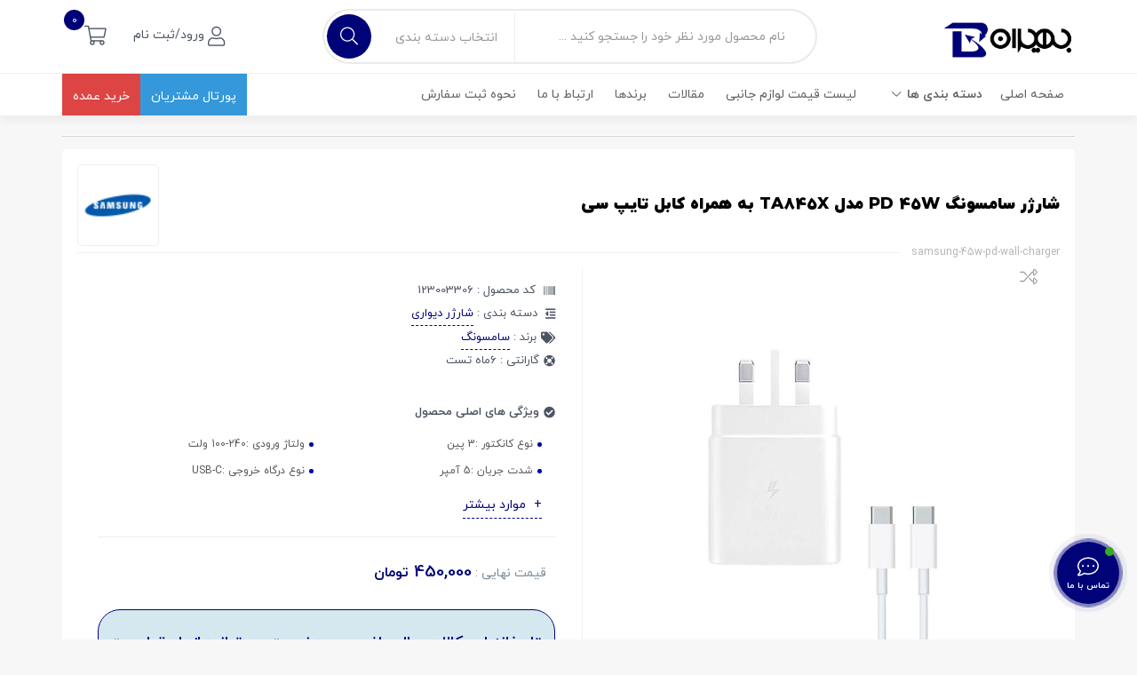

--- FILE ---
content_type: text/html; charset=UTF-8
request_url: https://www.behiranpc.com/product/samsung-45w-pd-wall-charger/
body_size: 177821
content:
<!DOCTYPE html><html class="no-js" dir="rtl" lang="fa-IR"><head>
 <title>شارژر سامسونگ PD 45W مدل TA845X به همراه کابل تایپ سی | بهیران</title>
 <meta name="viewport" content="width=device-width, initial-scale=1">
 <link rel="icon"
 href="https://www.behiranpc.com/wp-content/themes/behiran/img/favicon.png">
 <link rel="stylesheet" href="https://www.behiranpc.com/wp-content/themes/behiran/css/bootstrap.min.css">
 <link rel="stylesheet" href="https://www.behiranpc.com/wp-content/themes/behiran/css/bootstrap-rtl.css">
 <link rel="stylesheet" href="https://www.behiranpc.com/wp-content/themes/behiran/css/all.css">
 <link rel="stylesheet" href="https://www.behiranpc.com/wp-content/themes/behiran/css/responsive.css"> <link rel="stylesheet" href="https://www.behiranpc.com/wp-content/themes/behiran/css/jquery-ui.css">
 <link rel="stylesheet" href="https://www.behiranpc.com/wp-content/themes/behiran/css/animate.css">
 <link rel="stylesheet" href="https://www.behiranpc.com/wp-content/themes/behiran/css/owl.carousel.min.css">
 <link rel="stylesheet" href="https://www.behiranpc.com/wp-content/themes/behiran/css/owl.theme.default.min.css">
 <link rel="stylesheet" href="https://www.behiranpc.com/wp-content/themes/behiran/style.css?ver=35.0">
 <script src="https://www.behiranpc.com/wp-content/themes/behiran/js/vendor/modernizr-2.8.3.min.js" defer="defer"></script>
 <meta name='robots' content='index, follow, max-image-preview:large, max-snippet:-1, max-video-preview:-1'/>

	
	<meta name="description" content="خرید شارژر سامسونگ PD 45W مدل TA845X به همراه کابل تایپ سی با بهترین قیمت در فروشگاه اینترنتی بهیران پی سی.برای خرید آسان و با تضمین کیفیت وارد شوید."/>
	<link rel="canonical" href="https://www.behiranpc.com/product/samsung-45w-pd-wall-charger/"/>
	<meta property="og:locale" content="fa_IR"/>
	<meta property="og:type" content="article"/>
	<meta property="og:title" content="شارژر سامسونگ PD 45W مدل TA845X به همراه کابل تایپ سی"/>
	<meta property="og:description" content="خرید شارژر سامسونگ PD 45W مدل TA845X به همراه کابل تایپ سی با بهترین قیمت در فروشگاه اینترنتی بهیران پی سی.برای خرید آسان و با تضمین کیفیت وارد شوید."/>
	<meta property="og:url" content="https://www.behiranpc.com/product/samsung-45w-pd-wall-charger/"/>
	<meta property="og:site_name" content="بهیران"/>
	<meta property="article:modified_time" content="2024-10-01T08:53:18+00:00"/>
	<meta property="og:image" content="https://www.behiranpc.com/wp-content/uploads/2023/08/123003306.jpg"/>
	<meta property="og:image:width" content="600"/>
	<meta property="og:image:height" content="600"/>
	<meta property="og:image:type" content="image/jpeg"/>
	<meta name="twitter:card" content="summary_large_image"/>
	<link rel="alternate" type="application/rss+xml" title="بهیران &raquo; شارژر سامسونگ PD 45W مدل TA845X به همراه کابل تایپ سی خوراک دیدگاه‌ها" href="https://www.behiranpc.com/product/samsung-45w-pd-wall-charger/feed/"/><link rel='stylesheet' id='wc-blocks-vendors-style-css' href='https://www.behiranpc.com/wp-content/plugins/woocommerce/packages/woocommerce-blocks/build/wc-blocks-vendors-style.css?ver=9.8.5' type='text/css' media='all'/><link rel='stylesheet' id='wc-blocks-style-rtl-css' href='https://www.behiranpc.com/wp-content/plugins/woocommerce/packages/woocommerce-blocks/build/wc-blocks-style-rtl.css?ver=9.8.5' type='text/css' media='all'/><link rel='stylesheet' id='classic-theme-styles-css' href='https://www.behiranpc.com/wp-includes/css/classic-themes.min.css?ver=3ee3cb845cc796b47cb6447ad6ed55fc' type='text/css' media='all'/><style id='global-styles-inline-css' type='text/css'>
body{--wp--preset--color--black: #000000;--wp--preset--color--cyan-bluish-gray: #abb8c3;--wp--preset--color--white: #ffffff;--wp--preset--color--pale-pink: #f78da7;--wp--preset--color--vivid-red: #cf2e2e;--wp--preset--color--luminous-vivid-orange: #ff6900;--wp--preset--color--luminous-vivid-amber: #fcb900;--wp--preset--color--light-green-cyan: #7bdcb5;--wp--preset--color--vivid-green-cyan: #00d084;--wp--preset--color--pale-cyan-blue: #8ed1fc;--wp--preset--color--vivid-cyan-blue: #0693e3;--wp--preset--color--vivid-purple: #9b51e0;--wp--preset--gradient--vivid-cyan-blue-to-vivid-purple: linear-gradient(135deg,rgba(6,147,227,1) 0%,rgb(155,81,224) 100%);--wp--preset--gradient--light-green-cyan-to-vivid-green-cyan: linear-gradient(135deg,rgb(122,220,180) 0%,rgb(0,208,130) 100%);--wp--preset--gradient--luminous-vivid-amber-to-luminous-vivid-orange: linear-gradient(135deg,rgba(252,185,0,1) 0%,rgba(255,105,0,1) 100%);--wp--preset--gradient--luminous-vivid-orange-to-vivid-red: linear-gradient(135deg,rgba(255,105,0,1) 0%,rgb(207,46,46) 100%);--wp--preset--gradient--very-light-gray-to-cyan-bluish-gray: linear-gradient(135deg,rgb(238,238,238) 0%,rgb(169,184,195) 100%);--wp--preset--gradient--cool-to-warm-spectrum: linear-gradient(135deg,rgb(74,234,220) 0%,rgb(151,120,209) 20%,rgb(207,42,186) 40%,rgb(238,44,130) 60%,rgb(251,105,98) 80%,rgb(254,248,76) 100%);--wp--preset--gradient--blush-light-purple: linear-gradient(135deg,rgb(255,206,236) 0%,rgb(152,150,240) 100%);--wp--preset--gradient--blush-bordeaux: linear-gradient(135deg,rgb(254,205,165) 0%,rgb(254,45,45) 50%,rgb(107,0,62) 100%);--wp--preset--gradient--luminous-dusk: linear-gradient(135deg,rgb(255,203,112) 0%,rgb(199,81,192) 50%,rgb(65,88,208) 100%);--wp--preset--gradient--pale-ocean: linear-gradient(135deg,rgb(255,245,203) 0%,rgb(182,227,212) 50%,rgb(51,167,181) 100%);--wp--preset--gradient--electric-grass: linear-gradient(135deg,rgb(202,248,128) 0%,rgb(113,206,126) 100%);--wp--preset--gradient--midnight: linear-gradient(135deg,rgb(2,3,129) 0%,rgb(40,116,252) 100%);--wp--preset--duotone--dark-grayscale: url('#wp-duotone-dark-grayscale');--wp--preset--duotone--grayscale: url('#wp-duotone-grayscale');--wp--preset--duotone--purple-yellow: url('#wp-duotone-purple-yellow');--wp--preset--duotone--blue-red: url('#wp-duotone-blue-red');--wp--preset--duotone--midnight: url('#wp-duotone-midnight');--wp--preset--duotone--magenta-yellow: url('#wp-duotone-magenta-yellow');--wp--preset--duotone--purple-green: url('#wp-duotone-purple-green');--wp--preset--duotone--blue-orange: url('#wp-duotone-blue-orange');--wp--preset--font-size--small: 13px;--wp--preset--font-size--medium: 20px;--wp--preset--font-size--large: 36px;--wp--preset--font-size--x-large: 42px;--wp--preset--spacing--20: 0.44rem;--wp--preset--spacing--30: 0.67rem;--wp--preset--spacing--40: 1rem;--wp--preset--spacing--50: 1.5rem;--wp--preset--spacing--60: 2.25rem;--wp--preset--spacing--70: 3.38rem;--wp--preset--spacing--80: 5.06rem;--wp--preset--shadow--natural: 6px 6px 9px rgba(0, 0, 0, 0.2);--wp--preset--shadow--deep: 12px 12px 50px rgba(0, 0, 0, 0.4);--wp--preset--shadow--sharp: 6px 6px 0px rgba(0, 0, 0, 0.2);--wp--preset--shadow--outlined: 6px 6px 0px -3px rgba(255, 255, 255, 1), 6px 6px rgba(0, 0, 0, 1);--wp--preset--shadow--crisp: 6px 6px 0px rgba(0, 0, 0, 1);}:where(.is-layout-flex){gap: 0.5em;}body .is-layout-flow > .alignleft{float: left;margin-inline-start: 0;margin-inline-end: 2em;}body .is-layout-flow > .alignright{float: right;margin-inline-start: 2em;margin-inline-end: 0;}body .is-layout-flow > .aligncenter{margin-left: auto !important;margin-right: auto !important;}body .is-layout-constrained > .alignleft{float: left;margin-inline-start: 0;margin-inline-end: 2em;}body .is-layout-constrained > .alignright{float: right;margin-inline-start: 2em;margin-inline-end: 0;}body .is-layout-constrained > .aligncenter{margin-left: auto !important;margin-right: auto !important;}body .is-layout-constrained > :where(:not(.alignleft):not(.alignright):not(.alignfull)){max-width: var(--wp--style--global--content-size);margin-left: auto !important;margin-right: auto !important;}body .is-layout-constrained > .alignwide{max-width: var(--wp--style--global--wide-size);}body .is-layout-flex{display: flex;}body .is-layout-flex{flex-wrap: wrap;align-items: center;}body .is-layout-flex > *{margin: 0;}:where(.wp-block-columns.is-layout-flex){gap: 2em;}.has-black-color{color: var(--wp--preset--color--black) !important;}.has-cyan-bluish-gray-color{color: var(--wp--preset--color--cyan-bluish-gray) !important;}.has-white-color{color: var(--wp--preset--color--white) !important;}.has-pale-pink-color{color: var(--wp--preset--color--pale-pink) !important;}.has-vivid-red-color{color: var(--wp--preset--color--vivid-red) !important;}.has-luminous-vivid-orange-color{color: var(--wp--preset--color--luminous-vivid-orange) !important;}.has-luminous-vivid-amber-color{color: var(--wp--preset--color--luminous-vivid-amber) !important;}.has-light-green-cyan-color{color: var(--wp--preset--color--light-green-cyan) !important;}.has-vivid-green-cyan-color{color: var(--wp--preset--color--vivid-green-cyan) !important;}.has-pale-cyan-blue-color{color: var(--wp--preset--color--pale-cyan-blue) !important;}.has-vivid-cyan-blue-color{color: var(--wp--preset--color--vivid-cyan-blue) !important;}.has-vivid-purple-color{color: var(--wp--preset--color--vivid-purple) !important;}.has-black-background-color{background-color: var(--wp--preset--color--black) !important;}.has-cyan-bluish-gray-background-color{background-color: var(--wp--preset--color--cyan-bluish-gray) !important;}.has-white-background-color{background-color: var(--wp--preset--color--white) !important;}.has-pale-pink-background-color{background-color: var(--wp--preset--color--pale-pink) !important;}.has-vivid-red-background-color{background-color: var(--wp--preset--color--vivid-red) !important;}.has-luminous-vivid-orange-background-color{background-color: var(--wp--preset--color--luminous-vivid-orange) !important;}.has-luminous-vivid-amber-background-color{background-color: var(--wp--preset--color--luminous-vivid-amber) !important;}.has-light-green-cyan-background-color{background-color: var(--wp--preset--color--light-green-cyan) !important;}.has-vivid-green-cyan-background-color{background-color: var(--wp--preset--color--vivid-green-cyan) !important;}.has-pale-cyan-blue-background-color{background-color: var(--wp--preset--color--pale-cyan-blue) !important;}.has-vivid-cyan-blue-background-color{background-color: var(--wp--preset--color--vivid-cyan-blue) !important;}.has-vivid-purple-background-color{background-color: var(--wp--preset--color--vivid-purple) !important;}.has-black-border-color{border-color: var(--wp--preset--color--black) !important;}.has-cyan-bluish-gray-border-color{border-color: var(--wp--preset--color--cyan-bluish-gray) !important;}.has-white-border-color{border-color: var(--wp--preset--color--white) !important;}.has-pale-pink-border-color{border-color: var(--wp--preset--color--pale-pink) !important;}.has-vivid-red-border-color{border-color: var(--wp--preset--color--vivid-red) !important;}.has-luminous-vivid-orange-border-color{border-color: var(--wp--preset--color--luminous-vivid-orange) !important;}.has-luminous-vivid-amber-border-color{border-color: var(--wp--preset--color--luminous-vivid-amber) !important;}.has-light-green-cyan-border-color{border-color: var(--wp--preset--color--light-green-cyan) !important;}.has-vivid-green-cyan-border-color{border-color: var(--wp--preset--color--vivid-green-cyan) !important;}.has-pale-cyan-blue-border-color{border-color: var(--wp--preset--color--pale-cyan-blue) !important;}.has-vivid-cyan-blue-border-color{border-color: var(--wp--preset--color--vivid-cyan-blue) !important;}.has-vivid-purple-border-color{border-color: var(--wp--preset--color--vivid-purple) !important;}.has-vivid-cyan-blue-to-vivid-purple-gradient-background{background: var(--wp--preset--gradient--vivid-cyan-blue-to-vivid-purple) !important;}.has-light-green-cyan-to-vivid-green-cyan-gradient-background{background: var(--wp--preset--gradient--light-green-cyan-to-vivid-green-cyan) !important;}.has-luminous-vivid-amber-to-luminous-vivid-orange-gradient-background{background: var(--wp--preset--gradient--luminous-vivid-amber-to-luminous-vivid-orange) !important;}.has-luminous-vivid-orange-to-vivid-red-gradient-background{background: var(--wp--preset--gradient--luminous-vivid-orange-to-vivid-red) !important;}.has-very-light-gray-to-cyan-bluish-gray-gradient-background{background: var(--wp--preset--gradient--very-light-gray-to-cyan-bluish-gray) !important;}.has-cool-to-warm-spectrum-gradient-background{background: var(--wp--preset--gradient--cool-to-warm-spectrum) !important;}.has-blush-light-purple-gradient-background{background: var(--wp--preset--gradient--blush-light-purple) !important;}.has-blush-bordeaux-gradient-background{background: var(--wp--preset--gradient--blush-bordeaux) !important;}.has-luminous-dusk-gradient-background{background: var(--wp--preset--gradient--luminous-dusk) !important;}.has-pale-ocean-gradient-background{background: var(--wp--preset--gradient--pale-ocean) !important;}.has-electric-grass-gradient-background{background: var(--wp--preset--gradient--electric-grass) !important;}.has-midnight-gradient-background{background: var(--wp--preset--gradient--midnight) !important;}.has-small-font-size{font-size: var(--wp--preset--font-size--small) !important;}.has-medium-font-size{font-size: var(--wp--preset--font-size--medium) !important;}.has-large-font-size{font-size: var(--wp--preset--font-size--large) !important;}.has-x-large-font-size{font-size: var(--wp--preset--font-size--x-large) !important;}
.wp-block-navigation a:where(:not(.wp-element-button)){color: inherit;}
:where(.wp-block-columns.is-layout-flex){gap: 2em;}
.wp-block-pullquote{font-size: 1.5em;line-height: 1.6;}
</style><link rel='stylesheet' id='pb_animate-css' href='https://www.behiranpc.com/wp-content/plugins/ays-popup-box/public/css/animate.css?ver=5.3.6' type='text/css' media='all'/><link rel='stylesheet' id='ced_cng-style-css' href='https://www.behiranpc.com/wp-content/plugins/one-click-order-reorder/assets/css/style.min.css?ver=1.1.8' type='text/css' media='all'/><link rel='stylesheet' id='prflxtrflds_front_stylesheet-css' href='https://www.behiranpc.com/wp-content/plugins/profile-extra-fields/css/front_style.css?ver=1.2.4' type='text/css' media='all'/><link rel='stylesheet' id='woocommerce-layout-rtl-css' href='https://www.behiranpc.com/wp-content/plugins/woocommerce/assets/css/woocommerce-layout-rtl.css?ver=7.6.1' type='text/css' media='all'/><link rel='stylesheet' id='woocommerce-smallscreen-rtl-css' href='https://www.behiranpc.com/wp-content/plugins/woocommerce/assets/css/woocommerce-smallscreen-rtl.css?ver=7.6.1' type='text/css' media='only screen and (max-width: 768px)'/><link rel='stylesheet' id='woocommerce-general-rtl-css' href='https://www.behiranpc.com/wp-content/plugins/woocommerce/assets/css/woocommerce-rtl.css?ver=7.6.1' type='text/css' media='all'/><style id='woocommerce-inline-inline-css' type='text/css'>
.woocommerce form .form-row .required { visibility: visible; }
</style><link rel='stylesheet' id='contactus.css-css' href='https://www.behiranpc.com/wp-content/plugins/ar-contactus/res/css/contactus.min.css?ver=2.2.7' type='text/css' media='all'/><link rel='stylesheet' id='contactus.generated.desktop.css-css' href='https://www.behiranpc.com/wp-content/plugins/ar-contactus/res/css/generated-desktop.css?ver=1763000804' type='text/css' media='all'/><link rel='stylesheet' id='hint-css' href='https://www.behiranpc.com/wp-content/themes/behiran/plugins/assets/libs/hint/hint.min.css?ver=3ee3cb845cc796b47cb6447ad6ed55fc' type='text/css' media='all'/><link rel='stylesheet' id='perfect-scrollbar-css' href='https://www.behiranpc.com/wp-content/themes/behiran/plugins/assets/libs/perfect-scrollbar/css/perfect-scrollbar.min.css?ver=3ee3cb845cc796b47cb6447ad6ed55fc' type='text/css' media='all'/><link rel='stylesheet' id='perfect-scrollbar-wpc-css' href='https://www.behiranpc.com/wp-content/themes/behiran/plugins/assets/libs/perfect-scrollbar/css/custom-theme.css?ver=3ee3cb845cc796b47cb6447ad6ed55fc' type='text/css' media='all'/><link rel='stylesheet' id='webins-frontend-css' href='https://www.behiranpc.com/wp-content/themes/behiran/plugins/assets/css/frontend.css?ver=3ee3cb845cc796b47cb6447ad6ed55fc' type='text/css' media='all'/><script type='text/javascript' src='https://www.behiranpc.com/wp-includes/js/jquery/jquery.min.js?ver=3.6.3' defer='defer' id='jquery-core-js'></script><script type='text/javascript' src='https://www.behiranpc.com/wp-includes/js/jquery/jquery-migrate.min.js?ver=3.4.0' defer='defer' id='jquery-migrate-js'></script><script type='text/javascript' id='ays-pb-js-extra'>
/* <![CDATA[ */
var pbLocalizeObj = {"ajax":"https:\/\/www.behiranpc.com\/wp-admin\/admin-ajax.php","seconds":"seconds","thisWillClose":"This will close in","icons":{"close_icon":"<svg class=\"ays_pb_material_close_icon\" xmlns=\"https:\/\/www.w3.org\/2000\/svg\" height=\"36px\" viewBox=\"0 0 24 24\" width=\"36px\" fill=\"#000000\" alt=\"Pop-up Close\"><path d=\"M0 0h24v24H0z\" fill=\"none\"\/><path d=\"M19 6.41L17.59 5 12 10.59 6.41 5 5 6.41 10.59 12 5 17.59 6.41 19 12 13.41 17.59 19 19 17.59 13.41 12z\"\/><\/svg>","close_circle_icon":"<svg class=\"ays_pb_material_close_circle_icon\" xmlns=\"https:\/\/www.w3.org\/2000\/svg\" height=\"24\" viewBox=\"0 0 24 24\" width=\"36\" alt=\"Pop-up Close\"><path d=\"M0 0h24v24H0z\" fill=\"none\"\/><path d=\"M12 2C6.47 2 2 6.47 2 12s4.47 10 10 10 10-4.47 10-10S17.53 2 12 2zm5 13.59L15.59 17 12 13.41 8.41 17 7 15.59 10.59 12 7 8.41 8.41 7 12 10.59 15.59 7 17 8.41 13.41 12 17 15.59z\"\/><\/svg>","volume_up_icon":"<svg class=\"ays_pb_fa_volume\" xmlns=\"https:\/\/www.w3.org\/2000\/svg\" height=\"24\" viewBox=\"0 0 24 24\" width=\"36\"><path d=\"M0 0h24v24H0z\" fill=\"none\"\/><path d=\"M3 9v6h4l5 5V4L7 9H3zm13.5 3c0-1.77-1.02-3.29-2.5-4.03v8.05c1.48-.73 2.5-2.25 2.5-4.02zM14 3.23v2.06c2.89.86 5 3.54 5 6.71s-2.11 5.85-5 6.71v2.06c4.01-.91 7-4.49 7-8.77s-2.99-7.86-7-8.77z\"\/><\/svg>","volume_mute_icon":"<svg xmlns=\"https:\/\/www.w3.org\/2000\/svg\" height=\"24\" viewBox=\"0 0 24 24\" width=\"24\"><path d=\"M0 0h24v24H0z\" fill=\"none\"\/><path d=\"M7 9v6h4l5 5V4l-5 5H7z\"\/><\/svg>"}};
/* ]]> */
</script><script type='text/javascript' src='https://www.behiranpc.com/wp-content/plugins/ays-popup-box/public/js/ays-pb-public.js?ver=5.3.6' defer='defer' id='ays-pb-js'></script><script type='text/javascript' id='contactus-js-extra'>
/* <![CDATA[ */
var arCUVars = {"url":"https:\/\/www.behiranpc.com\/wp-admin\/admin-ajax.php","version":"2.2.7","_wpnonce":"<input type=\"hidden\" id=\"_wpnonce\" name=\"_wpnonce\" value=\"d8feb63079\" \/><input type=\"hidden\" name=\"_wp_http_referer\" value=\"\/product\/samsung-45w-pd-wall-charger\/\" \/>"};
/* ]]> */
</script><script type='text/javascript' src='https://www.behiranpc.com/wp-content/plugins/ar-contactus/res/js/contactus.min.js?ver=2.2.7' defer='defer' id='contactus-js'></script><script type='text/javascript' src='https://www.behiranpc.com/wp-content/plugins/ar-contactus/res/js/scripts.js?ver=2.2.7' defer='defer' id='contactus.scripts-js'></script><link rel="https://api.w.org/" href="https://www.behiranpc.com/wp-json/"/><link rel="alternate" type="application/json" href="https://www.behiranpc.com/wp-json/wp/v3/product/43660"/><link rel="alternate" type="application/json+oembed" href="https://www.behiranpc.com/wp-json/oembed/1.0/embed?url=https%3A%2F%2Fwww.behiranpc.com%2Fproduct%2Fsamsung-45w-pd-wall-charger%2F"/><link rel="alternate" type="text/xml+oembed" href="https://www.behiranpc.com/wp-json/oembed/1.0/embed?url=https%3A%2F%2Fwww.behiranpc.com%2Fproduct%2Fsamsung-45w-pd-wall-charger%2F&#038;format=xml"/>
 <style>
 .woo-support-box {
 margin-top: 22px;
 background: #f8f9fa;
 border: 1px solid #e2e8f0;
 border-radius: 14px;
 padding: 18px 14px 12px 14px;
 box-shadow: 0 2px 10px rgba(60, 190, 140, 0.06);
 font-size: 15px;
 color: #2c3e50;
 direction: rtl;
 min-width: 250p
 }
 .woo-support-row { margin-bottom: 8px; display: flex; flex-wrap: wrap; align-items: center; }
 .woo-support-label { margin-left: 6px; }
 .woo-support-value { flex: 1 1 0; }
 .woo-support-whatsapp-link {
 display: inline-flex;
 align-items: center;
 background: #eafaf1;
 color: #128C7E;
 border-radius: 10px;
 padding: 4px 10px 4px 8px;
 margin-left: 7px;
 font-weight: bold;
 text-decoration: none;
 transition: background .2s, color .2s;
 }
 .woo-support-whatsapp-link:hover {
 background: #25d366;
 color: #fff;
 }
 .woo-support-whatsapp-link svg {
 margin-left: 5px;
 vertical-align: middle;
 }
 @media (max-width: 540px) {
 .woo-support-box { font-size: 13px; padding: 10px 7px 8px 7px; }
 .woo-support-row { flex-direction: column; align-items: flex-start; }
 .woo-support-label { margin-left: 0; margin-bottom: 3px; }
 .woo-support-whatsapp-link { margin-bottom: 4px; }
 }
 </style>
 	<noscript><style>.woocommerce-product-gallery{ opacity: 1 !important; }</style></noscript>
	<meta name="redi-version" content="1.2.7"/><link rel="icon" href="https://www.behiranpc.com/wp-content/uploads/2018/11/favicon-behiran-new.png" sizes="32x32"/><link rel="icon" href="https://www.behiranpc.com/wp-content/uploads/2018/11/favicon-behiran-new.png" sizes="192x192"/><link rel="apple-touch-icon" href="https://www.behiranpc.com/wp-content/uploads/2018/11/favicon-behiran-new.png"/><meta name="msapplication-TileImage" content="https://www.behiranpc.com/wp-content/uploads/2018/11/favicon-behiran-new.png"/>
		<style type="text/css" id="wp-custom-css">
			@media (max-width: 640px) {
 #arcontactus {
 margin-bottom: 50px;
 }
}

.woocommerce-error {
 background-color: #ffebee; 
 border-left: 5px solid #f44336; 
 color: #c62828;
 padding: 15px;
 border-radius: 4px;
 font-weight: bold;
 box-shadow: 0 2px 4px rgba(0,0,0,0.1); 
 margin-bottom: 20px;
 }
 
 
 
 @keyframes shake {
 0%, 100% { transform: translateX(0); }
 25% { transform: translateX(-5px); }
 75% { transform: translateX(5px); }
 }
 
 .woocommerce-error {
 animation: shake 0.5s ease-in-out;
 }


.woocommerce-error, .woocommerce-message {
 position: fixed;
 top: 20px;
 left: 50%;
 transform: translateX(-50%);
 z-index: 9999;
 width: 90%;
 max-width: 500px;
 text-align: center;
 }




.search-results.active .product-image {
 height: 130px !important;
 width: 130px !important;
 max-width: 130px !important;
 display: flex !important;
}
.search-results.active .product-data .product-stock {
 bottom: 50px !important;
}
		</style>
		 <script>
	!function (t, e, n) {
		t.yektanetAnalyticsObject = n, t[n] = t[n] || function () {
			t[n].q.push(arguments)
		}, t[n].q = t[n].q || [];
		var a = new Date, r = a.getFullYear().toString() + "0" + a.getMonth() + "0" + a.getDate() + "0" + a.getHours(),
			c = e.getElementsByTagName("script")[0], s = e.createElement("script");
		s.id = "ua-script-lytEGfEB"; s.dataset.analyticsobject = n; s.async = 1; s.type = "text/javascript";
		s.src = "https://cdn.yektanet.com/rg_woebegone/scripts_v3/lytEGfEB/rg.complete.js?v=" + r, c.parentNode.insertBefore(s, c)
	}(window, document, "yektanet");
</script></head><body data-rsssl=1>
 <!--[if lt IE 8]>
<p class="browserupgrade">You are using an <strong>outdated</strong> browser. Please <a href="http://browsehappy.com/">upgrade
 your browser</a> to improve your experience.</p>
<![endif]--><div class="c-burger-overlay js-burger-overlay"></div><div id="page-top" class="wrapper" dir="rtl">
 
 <div class="hidden-md hidden-lg">
 <nav class="c-burger-menu js-burger-menu">
 <div class="c-burger-menu__logo">
 <a href="https://www.behiranpc.com">
 <img src="https://www.behiranpc.com/wp-content/themes/behiran/img/logo.png"
 alt="logo">
 </a>
 </div>
 
 <div class="c-burger-menu__content">
 <ul class="c-burger-menu__list"><li class="dropdown"><a class="dropdown-link" href="https://www.behiranpc.com//shop">دسته بندی ها</a><ul class="dropdown-menu"><li class="dropdown"><a class="dropdown-link" href="https://www.behiranpc.com/product-category/computer-accessories/">جانبی کامپیوتر و لپ تاپ</a><ul class="dropdown-menu"><li class="dropdown"><a class="dropdown-link" href="https://www.behiranpc.com/product-category/computer-accessories/laptop-accessories/">تجهیزات لپ تاپ</a><ul class="dropdown-menu"><li><a href="https://www.behiranpc.com/product-category/computer-accessories/laptop-accessories/stand-cool-pad/">استند و پایه خنک کننده</a></li><li><a href="https://www.behiranpc.com/product-category/computer-accessories/laptop-accessories/adaptor/">شارژر لپتاپ</a></li><li><a href="https://www.behiranpc.com/product-category/computer-accessories/laptop-accessories/laptop-power-converter/">کابل برق لپ تاپ</a></li><li class="dropdown"><a class="dropdown-link" href="https://www.behiranpc.com/product-category/computer-accessories/laptop-accessories/bag-backpack/">کیف و کوله</a><ul class="dropdown-menu"><li><a href="https://www.behiranpc.com/product-category/computer-accessories/laptop-accessories/bag-backpack/hand-bag/">کیف دستی</a></li><li><a href="https://www.behiranpc.com/product-category/computer-accessories/laptop-accessories/bag-backpack/back-pack/">کوله پشتی</a></li></ul></li><li class="dropdown"><a class="dropdown-link" href="https://www.behiranpc.com/product-category/computer-accessories/laptop-accessories/protector/">محافظ لپتاپ</a><ul class="dropdown-menu"><li><a href="https://www.behiranpc.com/product-category/computer-accessories/laptop-accessories/protector/cover-skin-protector/">کاور و محافظ بدنه</a></li><li><a href="https://www.behiranpc.com/product-category/computer-accessories/laptop-accessories/protector/keyboard-protector/">محافظ کیبورد</a></li><li><a href="https://www.behiranpc.com/product-category/computer-accessories/laptop-accessories/protector/screen-guard/">محافظ صفحه نمایش</a></li></ul></li></ul></li><li class="dropdown"><a class="dropdown-link" href="https://www.behiranpc.com/product-category/computer-accessories/cable-and-converter/">کابل رابط و مبدل</a><ul class="dropdown-menu"><li><a href="https://www.behiranpc.com/product-category/computer-accessories/cable-and-converter/power-cable/">کابل برق کامپیوتر</a></li><li><a href="https://www.behiranpc.com/product-category/computer-accessories/cable-and-converter/image-and-sound-conversion/">تبدیل تصویر و صدا</a></li></ul></li><li class="dropdown"><a class="dropdown-link" href="https://www.behiranpc.com/product-category/computer-accessories/card-reader-usb-hub/">کارت خوان و یو‌اس‌بی هاب</a><ul class="dropdown-menu"><li><a href="https://www.behiranpc.com/product-category/computer-accessories/card-reader-usb-hub/usb-hub/">یو اس بی هاب</a></li><li><a href="https://www.behiranpc.com/product-category/computer-accessories/card-reader-usb-hub/ram-reader/">کارت خوان حافظه</a></li></ul></li><li class="dropdown"><a class="dropdown-link" href="https://www.behiranpc.com/product-category/computer-accessories/network-connections/">اتصالات شبکه</a><ul class="dropdown-menu"><li><a href="https://www.behiranpc.com/product-category/glue-and-tools/tool/network-tools/">ابزار شبکه</a></li><li><a href="https://www.behiranpc.com/product-category/computer-accessories/network-connections/switch-splitter/">اسپلیتر و سوئیچ</a></li><li><a href="https://www.behiranpc.com/product-category/computer-accessories/network-connections/network-lan-cable/">کابل شبکه (پچ کورد)</a></li><li><a href="https://www.behiranpc.com/product-category/computer-accessories/network-connections/network-card/">کارت شبکه</a></li><li><a href="https://www.behiranpc.com/product-category/computer-accessories/network-connections/equipment/">تجهیزات شبکه</a></li><li><a href="https://www.behiranpc.com/product-category/computer-accessories/network-connections/digital-receiver-capture/">گیرنده دیجیتال و کپچر</a></li></ul></li><li class="dropdown"><a class="dropdown-link" href="https://www.behiranpc.com/product-category/computer-accessories/speaker/">اسپیکر (بلندگو)</a><ul class="dropdown-menu"><li><a href="https://www.behiranpc.com/product-category/computer-accessories/speaker/desktop/">اسپیکر رومیزی (دسکتاپ)</a></li><li><a href="https://www.behiranpc.com/product-category/computer-accessories/speaker/portable/">اسپیکر قابل حمل (پرتابل)</a></li><li><a href="https://www.behiranpc.com/product-category/computer-accessories/speaker/soundbar/">سینمای خانگی(ساندبار)</a></li></ul></li><li class="dropdown"><a class="dropdown-link" href="https://www.behiranpc.com/product-category/computer-accessories/repair-equipment/">تجهیزات تعمیراتی</a><ul class="dropdown-menu"><li><a href="https://www.behiranpc.com/product-category/computer-accessories/repair-equipment/socket/">سوکت تعمیراتی</a></li><li><a href="https://www.behiranpc.com/product-category/computer-accessories/repair-equipment/cable/">کابل تعمیراتی</a></li><li><a href="https://www.behiranpc.com/product-category/glue-and-tools/tool/tools/">ابزار تعمیراتی</a></li></ul></li><li class="dropdown"><a class="dropdown-link" href="https://www.behiranpc.com/product-category/computer-accessories/interior-parts/">قطعات داخلی</a><ul class="dropdown-menu"><li><a href="https://www.behiranpc.com/product-category/computer-accessories/computer-other/sound-card/">کارت صدا</a></li><li><a href="https://www.behiranpc.com/product-category/computer-accessories/interior-parts/power-supply/">منبع تغذیه (پاور)</a></li></ul></li><li class="dropdown"><a class="dropdown-link" href="https://www.behiranpc.com/product-category/computer-accessories/keyboard/">کیبورد (صفحه کلید)</a><ul class="dropdown-menu"><li><a href="https://www.behiranpc.com/product-category/computer-accessories/keyboard/wired/">کیبورد با سیم</a></li><li><a href="https://www.behiranpc.com/product-category/computer-accessories/keyboard/wireless/">کیبورد بی سیم (وایرلس)</a></li><li><a href="https://www.behiranpc.com/product-category/computer-accessories/keyboard/gaming-keyboard/">کیبورد مخصوص بازی</a></li></ul></li><li class="dropdown"><a class="dropdown-link" href="https://www.behiranpc.com/product-category/computer-accessories/mouse/">ماوس</a><ul class="dropdown-menu"><li><a href="https://www.behiranpc.com/product-category/computer-accessories/mouse/wired-mouse/">ماوس با سیم</a></li><li><a href="https://www.behiranpc.com/product-category/computer-accessories/mouse/wireless-mouse/">ماوس بی سیم (وایرلس)</a></li><li><a href="https://www.behiranpc.com/product-category/computer-accessories/mouse/gaming-mouse/">موس گیمینگ</a></li><li><a href="https://www.behiranpc.com/product-category/computer-accessories/mouse-pad/">ماوس پد</a></li></ul></li><li><a href="https://www.behiranpc.com/product-category/computer-accessories/mouse-keyboard-set/">مجموعه ماوس و کیبورد</a></li><li class="dropdown"><a class="dropdown-link" href="/computer-accessories/equipments">تجهیزات کامپیوتر</a><ul class="dropdown-menu"><li><a href="https://www.behiranpc.com/product-category/computer-accessories/equipments/monitor-holder/">پایه مانیتور</a></li><li><a href="https://www.behiranpc.com/product-category/computer-accessories/equipments/case-holder/">پایه کیس</a></li><li><a href="https://www.behiranpc.com/product-category/computer-accessories/equipments/cleaner/">تمیز کننده ، پاک کننده</a></li></ul></li><li class="dropdown"><a class="dropdown-link" href="https://www.behiranpc.com/product-category/computer-accessories/gaming-accessories/">تجهیزات مخصوص بازی</a><ul class="dropdown-menu"><li><a href="https://www.behiranpc.com/product-category/computer-accessories/gaming-accessories/gamepad/">دسته بازی</a></li><li><a href="https://www.behiranpc.com/product-category/computer-accessories/mouse/gaming-mouse/">موس گیمینگ</a></li><li><a href="https://www.behiranpc.com/product-category/computer-accessories/keyboard/gaming-keyboard/">کیبورد مخصوص بازی</a></li><li><a href="https://www.behiranpc.com/product-category/mobile-accessories/handsfree-headphone-headset/gaming/">هدفون و هدست مخصوص بازی</a></li></ul></li><li><a href="https://www.behiranpc.com/product-category/computer-accessories/computer-accessory/">لوازم جانبی قطعات کامپیوتر</a></li><li class="dropdown"><a class="dropdown-link" href="https://www.behiranpc.com/product-category/computer-accessories/computer-other/">سایر لوازم جانبی کامپیوتر</a><ul class="dropdown-menu"><li><a href="https://www.behiranpc.com/product-category/computer-accessories/computer-other/webcam/">وب کم</a></li><li><a href="https://www.behiranpc.com/product-category/computer-accessories/computer-other/microphone/">میکروفون</a></li></ul></li></ul></li><li class="dropdown"><a class="dropdown-link" href="https://www.behiranpc.com/product-category/mobile-accessories/">لوازم جانبی موبایل</a><ul class="dropdown-menu"><li class="dropdown"><a class="dropdown-link" href="https://www.behiranpc.com/product-category/mobile-accessories/charger/">شارژر</a><ul class="dropdown-menu"><li><a href="https://www.behiranpc.com/product-category/mobile-accessories/charger/power-bank/">پاور بانک</a></li><li><a href="https://www.behiranpc.com/product-category/mobile-accessories/charger/wall-charger/">شارژر دیواری</a></li><li><a href="https://www.behiranpc.com/product-category/mobile-accessories/charger/car/">شارژر فندکی</a></li></ul></li><li class="dropdown"><a class="dropdown-link" href="https://www.behiranpc.com/product-category/mobile-accessories/glass/">گلس</a><ul class="dropdown-menu"><li><a href="https://www.behiranpc.com/product-category/mobile-accessories/glass/iphone-glass/">گلس آیفون</a></li><li><a href="https://www.behiranpc.com/product-category/mobile-accessories/glass/samsung-glass/">گلس سامسونگ</a></li></ul></li><li class="dropdown"><a class="dropdown-link" href="https://www.behiranpc.com/product-category/mobile-accessories/protective-cover/">کاور محافظ</a><ul class="dropdown-menu"><li><a href="https://www.behiranpc.com/product-category/mobile-accessories/protective-cover/iphone-protective-cover/">کاور محافظ آیفون</a></li><li><a href="https://www.behiranpc.com/product-category/mobile-accessories/protective-cover/samsung-protective-cover/">کاور محافظ سامسونگ</a></li></ul></li><li class="dropdown"><a class="dropdown-link" href="https://www.behiranpc.com/product-category/mobile-accessories/cable-converter/">کابل و مبدل موبایل</a><ul class="dropdown-menu"><li class="dropdown"><a class="dropdown-link" href="https://www.behiranpc.com/product-category/mobile-accessories/handsfree-headphone-headset/">هدفون،هدست،هندزفری</a><ul class="dropdown-menu"><li><a href="https://www.behiranpc.com/product-category/mobile-accessories/handsfree-headphone-headset/gaming/">هدفون و هدست مخصوص بازی</a></li></ul></li></ul></li><li class="dropdown"><a class="dropdown-link" href="https://www.behiranpc.com/product-category/mobile-accessories/other-mobile-accessories/">سایر لوازم جانبی موبایل</a><ul class="dropdown-menu"><li><a href="https://www.behiranpc.com/product-category/mobile-accessories/stand-holder/">استند و پایه نگهدارنده</a></li><li><a href="https://www.behiranpc.com/product-category/mobile-accessories/handsfree-bag/">کیف هندزفری</a></li><li><a href="https://www.behiranpc.com/product-category/mobile-accessories/voice-recorder/">ضبط کننده صدا</a></li></ul></li></ul></li><li class="dropdown"><a class="dropdown-link" href="https://www.behiranpc.com/product-category/gadget/">گجت</a><ul class="dropdown-menu"><li class="dropdown"><a class="dropdown-link" href="https://www.behiranpc.com/product-category/gadget/home-gadget/">گجت خانگی</a><ul class="dropdown-menu"><li><a href="https://www.behiranpc.com/product-category/gadget/home-gadget/android-box/">اندروید باکس</a></li><li><a href="https://www.behiranpc.com/product-category/gadget/home-gadget/humidifier/">دستگاه بخور</a></li><li><a href="https://www.behiranpc.com/product-category/gadget/home-gadget/video-projector/">ویدئو پروژکتور</a></li></ul></li><li class="dropdown"><a class="dropdown-link" href="https://www.behiranpc.com/product-category/gadget/health-gadget/">گجت سلامتی</a><ul class="dropdown-menu"><li><a href="https://www.behiranpc.com/product-category/gadget/health-gadget/hair-iron/">اتو مو</a></li><li><a href="https://www.behiranpc.com/product-category/gadget/health-gadget/thermal-brush/">برس حرارتی</a></li><li><a href="https://www.behiranpc.com/product-category/gadget/health-gadget/shaving-set/">ست اصلاح</a></li><li><a href="https://www.behiranpc.com/product-category/gadget/health-gadget/hair-dryer/">سشوار</a></li><li><a href="https://www.behiranpc.com/product-category/gadget/health-gadget/shaving-trimming-machine/">ماشین اصلاح</a></li></ul></li><li class="dropdown"><a class="dropdown-link" href="https://www.behiranpc.com/product-category/gadget/car-gadget/">گجت ماشین</a><ul class="dropdown-menu"><li><a href="https://www.behiranpc.com/product-category/gadget/car-gadget/chargeable-air-compressor/">پمپ باد شارژی</a></li><li><a href="https://www.behiranpc.com/product-category/gadget/car-gadget/dash-cam/">دوربین ثبت وقایع</a></li></ul></li><li><a href="https://www.behiranpc.com/product-category/gadget/practical-gadget/">گجت کاربردی</a></li></ul></li><li class="dropdown"><a class="dropdown-link" href="https://www.behiranpc.com/product-category/data-storage/">ذخیره سازی اطلاعات</a><ul class="dropdown-menu"><li class="dropdown"><a class="dropdown-link" href="https://www.behiranpc.com/product-category/data-storage/accessories/">لوازم جانبی تجهیزات ذخیره سازی</a><ul class="dropdown-menu"><li><a href="https://www.behiranpc.com/product-category/data-storage/accessories/hard-disc-box/">باکس هارد</a></li><li><a href="https://www.behiranpc.com/product-category/computer-accessories/cable-and-converter/hard-disc-cable/">کابل هارد</a></li><li><a href="https://www.behiranpc.com/product-category/data-storage/accessories/hard-disc-protector/">کیف و محافظ هارد</a></li></ul></li><li class="dropdown"><a class="dropdown-link" href="https://www.behiranpc.com/product-category/data-storage/compact-disc/">لوح فشرده</a><ul class="dropdown-menu"><li><a href="https://www.behiranpc.com/product-category/data-storage/compact-disc/writable-cd/">CD خام</a></li><li><a href="https://www.behiranpc.com/product-category/data-storage/compact-disc/writable-dvd/">DVD خام</a></li><li><a href="https://www.behiranpc.com/product-category/data-storage/compact-disc/compact-disc-protector/">محافظ لوح فشرده</a></li></ul></li><li class="dropdown"><a class="dropdown-link" href="https://www.behiranpc.com/product-category/data-storage/usb-flash-memory/">رم و فلش مموری</a><ul class="dropdown-menu"><li><a href="https://www.behiranpc.com/product-category/data-storage/usb-flash-memory/flash-memory/">فلش مموری</a></li><li><a href="https://www.behiranpc.com/product-category/data-storage/usb-flash-memory/ram/">کارت حافظه (رم)</a></li></ul></li></ul></li><li class="dropdown"><a class="dropdown-link" href="https://www.behiranpc.com/product-category/electronic-products/">لوازم برقی</a><ul class="dropdown-menu"><li class="dropdown"><a class="dropdown-link" href="https://www.behiranpc.com/product-category/electronic-products/lighting/">نور و روشنایی</a><ul class="dropdown-menu"><li><a href="https://www.behiranpc.com/product-category/electronic-products/lighting/flashlight/">چراغ قوه</a></li><li><a href="https://www.behiranpc.com/product-category/electronic-products/lighting/headlight/">هدلایت</a></li><li><a href="https://www.behiranpc.com/product-category/electronic-products/lighting/bedside-lamp/">چراغ خواب</a></li><li><a href="https://www.behiranpc.com/product-category/electronic-products/lighting/lantern-light/">چراغ فانوسی</a></li></ul></li><li class="dropdown"><a class="dropdown-link" href="https://www.behiranpc.com/product-category/electronic-products/power-adapter/">آداپتور و تبدیل برق</a><ul class="dropdown-menu"><li><a href="https://www.behiranpc.com/product-category/electronic-products/power-adapter/adapter/">آداپتور برق</a></li><li><a href="https://www.behiranpc.com/product-category/electronic-products/power-adapter/converter/">مبدل برق</a></li></ul></li><li class="dropdown"><a class="dropdown-link" href="https://www.behiranpc.com/product-category/electronic-products/audio-and-video-accessories/">لوازم جانبی صوتی و تصویری</a><ul class="dropdown-menu"><li><a href="https://www.behiranpc.com/product-category/electronic-products/audio-and-video-accessories/remote-control/">ریموت کنترل</a></li></ul></li><li><a href="https://www.behiranpc.com/product-category/electronic-products/socket-and-power-converter/">چند راهی برق و محافظ ولتاژ</a></li><li><a href="https://www.behiranpc.com/product-category/electronic-products/other-electronic/">سایر لوازم برقی</a></li></ul></li><li class="dropdown"><a class="dropdown-link" href="https://www.behiranpc.com/product-category/battery/">باتری</a><ul class="dropdown-menu"><li class="dropdown"><a class="dropdown-link" href="https://www.behiranpc.com/product-category/battery/rechargable/">باتری قابل شارژ</a><ul class="dropdown-menu"><li><a href="https://www.behiranpc.com/product-category/battery/rechargable/ch-aa/">باتری قلمی قابل شارژ</a></li><li><a href="https://www.behiranpc.com/product-category/battery/rechargable/ch-aaa/">باتری نیم قلمی قابل شارژ</a></li><li><a href="https://www.behiranpc.com/product-category/battery/headphone-headset/">باتری متفرقه</a></li></ul></li><li class="dropdown"><a class="dropdown-link" href="https://www.behiranpc.com/product-category/battery/non-rechargable/">باتری غیر قابل شارژ</a><ul class="dropdown-menu"><li><a href="https://www.behiranpc.com/product-category/battery/non-rechargable/other/">سایر انواع باتری</a></li><li><a href="https://www.behiranpc.com/product-category/battery/non-rechargable/aa/">باتری قلمی</a></li><li><a href="https://www.behiranpc.com/product-category/battery/non-rechargable/aaa/">باتری نیم قلمی</a></li><li><a href="https://www.behiranpc.com/product-category/battery/non-rechargable/large/">باتری بزرگ</a></li><li><a href="https://www.behiranpc.com/product-category/battery/non-rechargable/remote/">باتری ریموتی</a></li><li><a href="https://www.behiranpc.com/product-category/battery/non-rechargable/telephone/">باتری تلفنی</a></li><li><a href="https://www.behiranpc.com/product-category/battery/non-rechargable/cmos/">باتری سکه ای</a></li><li><a href="https://www.behiranpc.com/product-category/battery/non-rechargable/slim-battery/">باتری کتابی</a></li><li><a href="https://www.behiranpc.com/product-category/battery/non-rechargable/medium-battery/">باتری متوسط</a></li></ul></li></ul></li><li class="dropdown"><a class="dropdown-link" href="https://www.behiranpc.com/product-category/software/">نرم افزار</a><ul class="dropdown-menu"><li><a href="https://www.behiranpc.com/product-category/software/accounting/">حسابداری</a></li><li><a href="https://www.behiranpc.com/product-category/software/windows/">ویندوز</a></li><li><a href="https://www.behiranpc.com/product-category/software/practical/">کاربردی</a></li></ul></li><li class="dropdown"><a class="dropdown-link" href="https://www.behiranpc.com/product-category/glue-and-tools/">چسب و ابزار</a><ul class="dropdown-menu"><li class="dropdown"><a class="dropdown-link" href="https://www.behiranpc.com/product-category/glue-and-tools/tool/">ابزار</a><ul class="dropdown-menu"><li><a href="https://www.behiranpc.com/product-category/glue-and-tools/tool/electric-and-rechargeable-tools/">ابزار برقی و شارژی</a></li><li><a href="https://www.behiranpc.com/product-category/glue-and-tools/tool/hand-tool/">ابزار دستی</a></li><li><a href="https://www.behiranpc.com/product-category/glue-and-tools/tool/consumable-tools/">ابزار مصرفی</a></li><li><a href="https://www.behiranpc.com/product-category/glue-and-tools/tool/mobile-and-laptop-repair-tools/">ابزار تعمیر موبایل و لپ تاپ</a></li><li><a href="https://www.behiranpc.com/product-category/glue-and-tools/tool/tools/">ابزار تعمیراتی</a></li><li><a href="https://www.behiranpc.com/product-category/glue-and-tools/tool/network-tools/">ابزار شبکه</a></li><li><a href="https://www.behiranpc.com/product-category/glue-and-tools/tool/fittings/">یراق آلات</a></li></ul></li><li class="dropdown"><a class="dropdown-link" href="https://www.behiranpc.com/product-category/glue-and-tools/glue/">چسب</a><ul class="dropdown-menu"><li><a href="https://www.behiranpc.com/product-category/glue-and-tools/glue/super-glue/">چسب قطره ای</a></li><li><a href="https://www.behiranpc.com/product-category/glue-and-tools/glue/adhesive-tape/">چسب نواری</a></li><li><a href="https://www.behiranpc.com/product-category/glue-and-tools/glue/industrial-glue/">چسب صنعتی</a></li><li><a href="https://www.behiranpc.com/product-category/glue-and-tools/glue/public-and-writing/">عمومی و تحریر</a></li></ul></li></ul></li><li class="dropdown"><a class="dropdown-link" href="https://www.behiranpc.com/product-category/security-and-surveillance-equipment/">تجهیزات امنیتی و نظارتی</a><ul class="dropdown-menu"><li><a href="https://www.behiranpc.com/product-category/computer-accessories/other-products/security-camera/">دوربین مدار بسته</a></li><li><a href="https://www.behiranpc.com/product-category/computer-accessories/other-products/security-camera/ip-camera/">دوربین IP</a></li><li><a href="https://www.behiranpc.com/product-category/computer-accessories/other-products/security-camera/ahd-camera/">دوربین AHD</a></li><li><a href="https://www.behiranpc.com/product-category/computer-accessories/other-products/security-camera/wireless-camera/">دوربین بی سیم</a></li><li><a href="https://www.behiranpc.com/product-category/computer-accessories/other-products/security-camera/dvr-nvr/">دی وی آر / ان وی آر (DVR-NVR)</a></li><li><a href="https://www.behiranpc.com/product-category/computer-accessories/other-products/security-camera/security-and-surveillance-equipment-accessories/">لوازم جانبی تجهیزات امنیتی و نظارتی</a></li><li><a href="https://www.behiranpc.com/product-category/computer-accessories/other-products/security-camera/other-monitoring-equipment/">سایر تجهیزات نظارتی</a></li></ul></li><li class="dropdown"><a class="dropdown-link" href="https://www.behiranpc.com/product-category/office-supplies-writing/">ملزومات اداری و تحریر</a><ul class="dropdown-menu"><li class="dropdown"><a class="dropdown-link" href="https://www.behiranpc.com/product-category/office-supplies-writing/office-supplies/">ملزومات اداری</a><ul class="dropdown-menu"><li><a href="https://www.behiranpc.com/product-category/office-supplies-writing/office-supplies/office-supplies-set/">مجموعه لوازم اداری</a></li><li><a href="https://www.behiranpc.com/product-category/office-supplies-writing/office-supplies/consumables/">لوازم مصرفی</a></li></ul></li><li class="dropdown"><a class="dropdown-link" href="https://www.behiranpc.com/product-category/office-supplies-writing/supplies-writing/">لوازم تحریر</a><ul class="dropdown-menu"><li><a href="https://www.behiranpc.com/product-category/office-supplies-writing/supplies-writing/stationery/">نوشت افزار</a></li></ul></li></ul></li></ul></li></ul></ul></ul></ul></ul></ul></ul></ul></ul></ul></ul></ul></ul></ul></ul></ul></ul></ul></ul></ul></ul></ul></ul></ul></ul></ul></ul></ul></ul></ul></ul></ul></ul></ul></ul></ul></ul></ul></ul></ul></ul></ul></ul></ul></ul></ul></ul></ul></ul></ul></ul></ul></ul></ul></ul></ul></ul></ul></ul></ul></ul></ul></ul></ul></ul></ul></ul></ul></ul></ul></ul></ul></ul></ul></ul></ul></ul></ul></ul></ul></ul></ul></ul></ul></ul></ul></ul></ul></ul></ul></ul></ul></ul></ul></ul></ul></ul></ul></ul></ul></ul></ul></ul></ul></ul></ul></ul></ul></ul></ul></ul></ul></ul></ul></ul></ul></ul></ul></ul></ul></ul></ul></ul></ul></ul></ul></ul></ul></ul></ul></ul></ul></ul></ul></ul></ul></ul></ul></ul></ul></ul></ul></ul></ul></ul></ul></ul></ul></ul></ul></ul></ul></ul></ul></ul></ul></ul></ul></ul></ul></ul></ul></ul></ul></ul><li><a href="https://www.behiranpc.com/price-list/">لیست قیمت لوازم جانبی</a></li></ul><li class="dropdown"><a class="dropdown-link" href="https://www.behiranpc.com/articles/">مقالات</a><ul class="dropdown-menu"><li class="dropdown"><a class="dropdown-link" href="https://www.behiranpc.com/articles/accessories/">لوازم جانبی</a><ul class="dropdown-menu"><li class="dropdown"><a class="dropdown-link" href="https://www.behiranpc.com/articles/mobile-tablet/">موبایل و تبلت</a><ul class="dropdown-menu"><li><a href="https://www.behiranpc.com/articles/mobile-tablet/application/">اپلیکیشن</a></li></ul></li></ul></li><li class="dropdown"><a class="dropdown-link" href="https://www.behiranpc.com/articles/computer/">کامپیوتر و لپ تاپ</a><ul class="dropdown-menu"><li><a href="https://www.behiranpc.com/articles/computer/windows/">ویندوز</a></li><li><a href="https://www.behiranpc.com/articles/computer/software/">نرم افزار</a></li></ul></li><li><a href="https://www.behiranpc.com/articles/internet/">وب و اینترنت</a></li><li><a href="https://www.behiranpc.com/articles/game/">بازی</a></li><li><a href="https://www.behiranpc.com/articles/book/">کتاب</a></li></ul></li></ul></ul></ul></ul></ul></ul></ul></ul></ul></ul><li><a href="https://www.behiranpc.com/brand">برندها</a></li></ul><li><a href="https://www.behiranpc.com/contact-us/">ارتباط با ما</a></li></ul><li><a href="https://www.behiranpc.com/reseller-account-request/">خرید عمده</a></li></ul><li><a href="https://my.behiranpc.com/">پورتال مشتریان</a></li></ul></ul></ul> </div>
 </nav>
 </div>
 <header class="navbar navbar-fixed-top affix-top" data-spy="affix" data-offset-top="1">
 <div class="header-center">
 <div class="container">
 <div class="row flex">
 <div class="col-lg-2 col-md-2 col-sm-6 col-xs-6 v-center header-logo">
 <div class="logo-div">
 <a href="https://www.behiranpc.com">
 <img class="logo" width="150"
 src="https://www.behiranpc.com/wp-content/themes/behiran/img/logo.png"
 alt="فروشگاه اینترنتی لوازم جانبی کامپیوتر و موبایل">
 </a>
 </div>
 </div>
 <div class="col-lg-7 col-md-7 v-center hidden-xs hidden-sm">
 <div class="header-search">
 <div class="product-search">
 <form class="searchform ajax-search" name="product-search" method="get" action="https://www.behiranpc.com" role="search">
 <div class="search-box-panel">
 <input class="form-control search" id="search" type="search" name="s"
 placeholder="نام محصول مورد نظر خود را جستجو کنید ...">
 <input type="hidden" name="post_type" value="product">
 </div>
 <div class="search-panel">
 <select id="category" class="dropdown-category" name="category">
 <option value="all">انتخاب دسته بندی</option><option value="equipment" >تجهیزات شبکه</option><option value="digital-receiver-capture" >گیرنده دیجیتال و کپچر</option><option value="lable-guard" >لیبل و گارد</option><option value="led-light" >چراغ LED</option><option value="sports-armband" >بازوبند ورزشی</option><option value="repair-equipment" >تجهیزات تعمیراتی</option><option value="computer-accessories" >لوازم جانبی کامپیوتر</option><option value="laptop-accessories" >لوازم جانبی لپ تاپ</option><option value="tablet-accessories" >لوازم جانبی تبلت</option><option value="handsfree-headphone-headset" >هدفون،هدست،هندزفری</option><option value="cable-converter" >کابل و مبدل موبایل</option><option value="stand-holder" >استند و پایه نگهدارنده</option><option value="charger" >شارژر</option><option value="vr-headset" >هدست واقعیت مجازی</option><option value="mouse" >ماوس</option><option value="keyboard" >کیبورد (صفحه کلید)</option><option value="wired-mouse" >ماوس با سیم</option><option value="wireless-mouse" >ماوس بی سیم (وایرلس)</option><option value="wired" >کیبورد با سیم</option><option value="wireless" >کیبورد بی سیم (وایرلس)</option><option value="cable-and-converter" >کابل رابط و مبدل</option><option value="power-cable" >کابل برق کامپیوتر</option><option value="image-and-sound-conversion" >تبدیل تصویر و صدا</option><option value="usb-hub" >یو اس بی هاب</option><option value="speaker" >اسپیکر (بلندگو)</option><option value="portable" >اسپیکر قابل حمل (پرتابل)</option><option value="desktop" >اسپیکر رومیزی (دسکتاپ)</option><option value="mouse-pad" >ماوس پد</option><option value="case-holder" >پایه کیس</option><option value="monitor-holder" >پایه مانیتور</option><option value="interior-parts" >قطعات داخلی</option><option value="power-supply" >منبع تغذیه (پاور)</option><option value="sound-card" >کارت صدا</option><option value="case-fan" >فن کیس</option><option value="cpu" >خنک کننده پردازنده (CPU)</option><option value="optical-drive" >درایو نوری</option><option value="internal-drive" >اینترنال (داخلی)</option><option value="external-drive" >اکسترنال ( خارجی)</option><option value="cleaner" >تمیز کننده ، پاک کننده</option><option value="network-connections" >اتصالات شبکه</option><option value="network-lan-cable" >کابل شبکه (پچ کورد)</option><option value="switch-splitter" >اسپلیتر و سوئیچ</option><option value="network-tools" >ابزار شبکه</option><option value="network-card" >کارت شبکه</option><option value="bag-backpack" >کیف و کوله</option><option value="laptop-power-converter" >کابل برق لپ تاپ</option><option value="stand-cool-pad" >استند و پایه خنک کننده</option><option value="keyboard-protector" >محافظ کیبورد</option><option value="screen-guard" >محافظ صفحه نمایش</option><option value="cable" >کابل تعمیراتی</option><option value="socket" >سوکت تعمیراتی</option><option value="car" >شارژر فندکی</option><option value="soundbar" >سینمای خانگی(ساندبار)</option><option value="gamepad" >دسته بازی</option><option value="power-bank" >پاور بانک</option><option value="voice-recorder" >ضبط کننده صدا</option><option value="card-reader-usb-hub" >کارت خوان و یو‌اس‌بی هاب</option><option value="bag-cover" >کیف و محافظ تبلت</option><option value="socket-and-power-converter" >چند راهی برق و محافظ ولتاژ</option><option value="bag-bracket" >کیف و براکت</option><option value="mouse-keyboard-set" >مجموعه ماوس و کیبورد</option><option value="data-storage" >تجهیزات ذخیره سازی اطلاعات</option><option value="compact-disc" >لوح فشرده</option><option value="computer-accessory" >لوازم جانبی قطعات کامپیوتر</option><option value="bluetooth-dongle" >دانگل بلوتوث</option><option value="wall-charger" >شارژر دیواری</option><option value="other-accessories" >سایر لوازم جانبی لپتاپ</option><option value="electronic-products" >لوازم برقی</option><option value="lighting" >نور و روشنایی</option><option value="power-adapter" >آداپتور و مبدل برق</option><option value="other-electronic" >سایر لوازم برقی</option><option value="flashlight" >چراغ قوه</option><option value="headlight" >هدلایت</option><option value="bedside-lamp" >چراغ خواب</option><option value="magnetic-light" >چراغ مغناطیسی</option><option value="light-strip" >ریسه</option><option value="other-lightings" >سایر لوازم روشنایی</option><option value="lantern-light" >چراغ فانوسی</option><option value="computer-other" >سایر لوازم جانبی کامپیوتر</option><option value="battery" >باتری</option><option value="aa" >باتری قلمی</option><option value="aaa" >باتری نیم قلمی</option><option value="rechargable" >باتری قابل شارژ</option><option value="slim-battery" >باتری کتابی</option><option value="cmos" >باتری سکه ای</option><option value="medium-battery" >باتری متوسط</option><option value="large" >باتری بزرگ</option><option value="remote" >باتری ریموتی</option><option value="telephone" >باتری تلفنی</option><option value="industrial" >باتری صنعتی</option><option value="headphone-headset" >باتری متفرقه</option><option value="other" >سایر انواع باتری</option><option value="usb-flash-memory" >رم و فلش مموری</option><option value="hard-disc" >هارد دیسک</option><option value="accessories" >لوازم جانبی تجهیزات ذخیره سازی</option><option value="external" >هارد اکسترنال</option><option value="internal" >هارد اینترنال</option><option value="hard-disc-box" >باکس هارد</option><option value="hard-disc-cable" >کابل هارد</option><option value="hard-disc-protector" >کیف و محافظ هارد</option><option value="non-rechargable" >باتری غیر قابل شارژ</option><option value="ch-aa" >باتری قلمی قابل شارژ</option><option value="ch-aaa" >باتری نیم قلمی قابل شارژ</option><option value="security-camera" >دوربین مدار بسته</option><option value="adaptor" >شارژر لپتاپ</option><option value="tools" >ابزار تعمیراتی</option><option value="other-products" >متفرقه</option><option value="health" >بهداشتی</option><option value="other-mobile-accessories" >سایر لوازم جانبی موبایل</option><option value="equipments" >تجهیزات جانبی کامپیوتر</option><option value="hand-bag" >کیف دستی</option><option value="back-pack" >کوله پشتی</option><option value="protector" >محافظ لپتاپ</option><option value="cover-skin-protector" >کاور و محافظ بدنه</option><option value="mobile-accessories" >لوازم جانبی موبایل</option><option value="adapter" >آداپتور برق</option><option value="converter" >مبدل برق</option><option value="writable-cd" >CD خام</option><option value="writable-dvd" >DVD خام</option><option value="compact-disc-protector" >محافظ لوح فشرده</option><option value="gaming-accessories" >تجهیزات مخصوص بازی</option><option value="microphone" >میکروفون</option><option value="webcam" >وب کم</option><option value="gaming-keyboard" >کیبورد مخصوص بازی</option><option value="gaming-mouse" >موس گیمینگ</option><option value="gaming" >هدفون و هدست مخصوص بازی</option><option value="handsfree-bag" >کیف هندزفری</option><option value="ram-reader" >کارت خوان حافظه</option><option value="ram" >کارت حافظه (رم)</option><option value="flash-memory" >فلش مموری</option><option value="emergency-light" >چراغ اضطراری</option><option value="mobile-battery" >باتری موبایل</option><option value="mobile-parts" >قطعات جانبی موبایل</option><option value="ringlight" >رینگ لایت</option><option value="smart-watch" >ساعت هوشمند</option><option value="adapter-manitor" >آداپتور مانیتور</option><option value="test" >انواع تستر</option><option value="perinter-cable" >کابل پرینتر</option><option value="extension-cable" >کابل افزایش</option><option value="cable-and-audio-converter" >کابل و مبدل صدا</option><option value="hdmi-cable" >کابل HDMI</option><option value="dvi-cable" >کابل DVI</option><option value="vga-cable" >کابل VGA</option><option value="phone-cable" >کابل تلفن</option><option value="gift" >هدیه</option><option value="r-k-fan" >فن ر ک</option><option value="glue-and-tools" >چسب و ابزار</option><option value="other-fan" >فن متفرقه</option><option value="%d9%82%d8%b7%d8%b9%d8%a7%d8%aa-%d8%ae%d8%a7%d8%b1%d8%ac%db%8c" >قطعات خارجی</option><option value="modem-jammer" >نویزگیر مودم</option><option value="airpods-cover" >کاور ایرپاد</option><option value="ssd-hard" >هارد SSD</option><option value="m2-hard" >هارد M2</option><option value="software" >نرم افزار</option><option value="accounting" >حسابداری</option><option value="windows" >ویندوز</option><option value="practical" >کاربردی</option><option value="glue" >چسب</option><option value="tool" >ابزار</option><option value="super-glue" >چسب قطره ای</option><option value="adhesive-tape" >چسب نواری</option><option value="industrial-glue" >چسب صنعتی</option><option value="public-and-writing" >عمومی و تحریر</option><option value="electric-and-rechargeable-tools" >ابزار برقی و شارژی</option><option value="hand-tool" >ابزار دستی</option><option value="consumable-tools" >ابزار مصرفی</option><option value="fittings" >یراق آلات</option><option value="mobile-and-laptop-repair-tools" >ابزار تعمیر موبایل و لپ تاپ</option><option value="security-and-surveillance-equipment" >تجهیزات امنیتی و نظارتی</option><option value="ip-camera" >دوربین IP</option><option value="ahd-camera" >دوربین AHD</option><option value="wireless-camera" >دوربین بی سیم</option><option value="dvr-nvr" >دی وی آر / ان وی آر (DVR-NVR)</option><option value="security-and-surveillance-equipment-accessories" >لوازم جانبی تجهیزات امنیتی و نظارتی</option><option value="other-monitoring-equipment" >سایر تجهیزات نظارتی</option><option value="office-supplies-writing" >ملزومات اداری و تحریر</option><option value="office-supplies" >ملزومات اداری</option><option value="stationery" >نوشت افزار</option><option value="supplies-writing" >لوازم تحریر</option><option value="office-supplies-set" >مجموعه لوازم اداری</option><option value="consumables" >لوازم مصرفی</option><option value="audio-and-video-accessories" >لوازم جانبی صوتی و تصویری</option><option value="remote-control" >ریموت کنترل</option><option value="protective-cover" >کاور محافظ</option><option value="glass" >گلس</option><option value="iphone-glass" >گلس آیفون</option><option value="samsung-glass" >گلس سامسونگ</option><option value="iphone-protective-cover" >کاور محافظ آیفون</option><option value="samsung-protective-cover" >کاور محافظ سامسونگ</option><option value="gadget" >گجت</option><option value="health-gadget" >گجت سلامتی</option><option value="car-gadget" >گجت ماشین</option><option value="home-gadget" >گجت خانگی</option><option value="practical-gadget" >گجت کاربردی</option><option value="hair-dryer" >سشوار</option><option value="thermal-brush" >برس حرارتی</option><option value="hair-iron" >اتو مو</option><option value="shaving-set" >ست اصلاح</option><option value="shaving-trimming-machine" >ماشین اصلاح</option><option value="chargeable-air-compressor" >پمپ باد شارژی</option><option value="dash-cam" >دوربین ثبت وقایع</option><option value="humidifier" >دستگاه بخور</option><option value="android-box" >اندروید باکس</option><option value="video-projector" >ویدئو پروژکتور</option><option value="blower" >بلوور</option> </select>
 

 </div>
 <span class="input-group-btn">
 <button class="button_search" type="submit">
 <i class="fal fa-search"></i>
 </button>
 </span>
 </form>
 <div class="search-results"></div>
 </div>
 </div>
 </div>
 <div class="col-lg-3 col-md-3 col-sm-6 col-xs-6 v-center ">
 <div class="right-panel">
 <div class="header-sub-element row">
 <a href="javascript:void(0)" class="hidden-md hidden-lg icon-pushmenu js-push-menu active">
 <i class="fal fa-bars"></i>
 </a>
 <a href="javascript:void(0)" class="profile" data-toggle="modal" data-target="#modalLoginForm">
 <i class="fal fa-user"></i>
 <span class="hidden-xs hidden-sm">ورود/ثبت نام</span>
 </a>
 <div class="cart">
 <div class="hidden-lg hidden-md">
 <a class="sl-cart" href="javascript:void(0)">
 <i class="fal fa-shopping-cart"></i>
 <span class="count cart-count">
 0 </span>
 </a>
 </div>
 <div class="hidden-sm hidden-xs">
 <a href="javascript:void(0);" class="dropdown-toggle " role="button" data-toggle="dropdown"
 aria-haspopup="true" aria-expanded="false" id="label5"> <i class="fal fa-shopping-cart"></i> <span class="count cart-count">0</span></a><div class="dropdown-menu dropdown-cart"><div class="widget_shopping_cart_content">

	<p class="woocommerce-mini-cart__empty-message">هیچ محصولی در سبد خرید نیست.</p></div></div> </div>
 </div>
 </div>
 </div>
 </div>
 </div>
 <div class="row flex hidden-md hidden-lg mobile">
 <div class="col-sm-12 v-center">
 <div class="header-search">
 <div class="product-search">
 <form class="searchform ajax-search" name="product-search" method="get" action="https://www.behiranpc.com" role="search">
 <div class="search-box-panel">
 <input class="form-control search" id="search" type="search" name="s"
 placeholder="نام محصول مورد نظر خود را جستجو کنید ...">
 <input type="hidden" name="post_type" value="product">
 </div>
 <div class="search-panel">
 <select id="category" class="dropdown-category" name="category">
 <option value="all">انتخاب دسته بندی</option><option value="equipment" >تجهیزات شبکه</option><option value="digital-receiver-capture" >گیرنده دیجیتال و کپچر</option><option value="lable-guard" >لیبل و گارد</option><option value="led-light" >چراغ LED</option><option value="sports-armband" >بازوبند ورزشی</option><option value="repair-equipment" >تجهیزات تعمیراتی</option><option value="computer-accessories" >لوازم جانبی کامپیوتر</option><option value="laptop-accessories" >لوازم جانبی لپ تاپ</option><option value="tablet-accessories" >لوازم جانبی تبلت</option><option value="handsfree-headphone-headset" >هدفون،هدست،هندزفری</option><option value="cable-converter" >کابل و مبدل موبایل</option><option value="stand-holder" >استند و پایه نگهدارنده</option><option value="charger" >شارژر</option><option value="vr-headset" >هدست واقعیت مجازی</option><option value="mouse" >ماوس</option><option value="keyboard" >کیبورد (صفحه کلید)</option><option value="wired-mouse" >ماوس با سیم</option><option value="wireless-mouse" >ماوس بی سیم (وایرلس)</option><option value="wired" >کیبورد با سیم</option><option value="wireless" >کیبورد بی سیم (وایرلس)</option><option value="cable-and-converter" >کابل رابط و مبدل</option><option value="power-cable" >کابل برق کامپیوتر</option><option value="image-and-sound-conversion" >تبدیل تصویر و صدا</option><option value="usb-hub" >یو اس بی هاب</option><option value="speaker" >اسپیکر (بلندگو)</option><option value="portable" >اسپیکر قابل حمل (پرتابل)</option><option value="desktop" >اسپیکر رومیزی (دسکتاپ)</option><option value="mouse-pad" >ماوس پد</option><option value="case-holder" >پایه کیس</option><option value="monitor-holder" >پایه مانیتور</option><option value="interior-parts" >قطعات داخلی</option><option value="power-supply" >منبع تغذیه (پاور)</option><option value="sound-card" >کارت صدا</option><option value="case-fan" >فن کیس</option><option value="cpu" >خنک کننده پردازنده (CPU)</option><option value="optical-drive" >درایو نوری</option><option value="internal-drive" >اینترنال (داخلی)</option><option value="external-drive" >اکسترنال ( خارجی)</option><option value="cleaner" >تمیز کننده ، پاک کننده</option><option value="network-connections" >اتصالات شبکه</option><option value="network-lan-cable" >کابل شبکه (پچ کورد)</option><option value="switch-splitter" >اسپلیتر و سوئیچ</option><option value="network-tools" >ابزار شبکه</option><option value="network-card" >کارت شبکه</option><option value="bag-backpack" >کیف و کوله</option><option value="laptop-power-converter" >کابل برق لپ تاپ</option><option value="stand-cool-pad" >استند و پایه خنک کننده</option><option value="keyboard-protector" >محافظ کیبورد</option><option value="screen-guard" >محافظ صفحه نمایش</option><option value="cable" >کابل تعمیراتی</option><option value="socket" >سوکت تعمیراتی</option><option value="car" >شارژر فندکی</option><option value="soundbar" >سینمای خانگی(ساندبار)</option><option value="gamepad" >دسته بازی</option><option value="power-bank" >پاور بانک</option><option value="voice-recorder" >ضبط کننده صدا</option><option value="card-reader-usb-hub" >کارت خوان و یو‌اس‌بی هاب</option><option value="bag-cover" >کیف و محافظ تبلت</option><option value="socket-and-power-converter" >چند راهی برق و محافظ ولتاژ</option><option value="bag-bracket" >کیف و براکت</option><option value="mouse-keyboard-set" >مجموعه ماوس و کیبورد</option><option value="data-storage" >تجهیزات ذخیره سازی اطلاعات</option><option value="compact-disc" >لوح فشرده</option><option value="computer-accessory" >لوازم جانبی قطعات کامپیوتر</option><option value="bluetooth-dongle" >دانگل بلوتوث</option><option value="wall-charger" >شارژر دیواری</option><option value="other-accessories" >سایر لوازم جانبی لپتاپ</option><option value="electronic-products" >لوازم برقی</option><option value="lighting" >نور و روشنایی</option><option value="power-adapter" >آداپتور و مبدل برق</option><option value="other-electronic" >سایر لوازم برقی</option><option value="flashlight" >چراغ قوه</option><option value="headlight" >هدلایت</option><option value="bedside-lamp" >چراغ خواب</option><option value="magnetic-light" >چراغ مغناطیسی</option><option value="light-strip" >ریسه</option><option value="other-lightings" >سایر لوازم روشنایی</option><option value="lantern-light" >چراغ فانوسی</option><option value="computer-other" >سایر لوازم جانبی کامپیوتر</option><option value="battery" >باتری</option><option value="aa" >باتری قلمی</option><option value="aaa" >باتری نیم قلمی</option><option value="rechargable" >باتری قابل شارژ</option><option value="slim-battery" >باتری کتابی</option><option value="cmos" >باتری سکه ای</option><option value="medium-battery" >باتری متوسط</option><option value="large" >باتری بزرگ</option><option value="remote" >باتری ریموتی</option><option value="telephone" >باتری تلفنی</option><option value="industrial" >باتری صنعتی</option><option value="headphone-headset" >باتری متفرقه</option><option value="other" >سایر انواع باتری</option><option value="usb-flash-memory" >رم و فلش مموری</option><option value="hard-disc" >هارد دیسک</option><option value="accessories" >لوازم جانبی تجهیزات ذخیره سازی</option><option value="external" >هارد اکسترنال</option><option value="internal" >هارد اینترنال</option><option value="hard-disc-box" >باکس هارد</option><option value="hard-disc-cable" >کابل هارد</option><option value="hard-disc-protector" >کیف و محافظ هارد</option><option value="non-rechargable" >باتری غیر قابل شارژ</option><option value="ch-aa" >باتری قلمی قابل شارژ</option><option value="ch-aaa" >باتری نیم قلمی قابل شارژ</option><option value="security-camera" >دوربین مدار بسته</option><option value="adaptor" >شارژر لپتاپ</option><option value="tools" >ابزار تعمیراتی</option><option value="other-products" >متفرقه</option><option value="health" >بهداشتی</option><option value="other-mobile-accessories" >سایر لوازم جانبی موبایل</option><option value="equipments" >تجهیزات جانبی کامپیوتر</option><option value="hand-bag" >کیف دستی</option><option value="back-pack" >کوله پشتی</option><option value="protector" >محافظ لپتاپ</option><option value="cover-skin-protector" >کاور و محافظ بدنه</option><option value="mobile-accessories" >لوازم جانبی موبایل</option><option value="adapter" >آداپتور برق</option><option value="converter" >مبدل برق</option><option value="writable-cd" >CD خام</option><option value="writable-dvd" >DVD خام</option><option value="compact-disc-protector" >محافظ لوح فشرده</option><option value="gaming-accessories" >تجهیزات مخصوص بازی</option><option value="microphone" >میکروفون</option><option value="webcam" >وب کم</option><option value="gaming-keyboard" >کیبورد مخصوص بازی</option><option value="gaming-mouse" >موس گیمینگ</option><option value="gaming" >هدفون و هدست مخصوص بازی</option><option value="handsfree-bag" >کیف هندزفری</option><option value="ram-reader" >کارت خوان حافظه</option><option value="ram" >کارت حافظه (رم)</option><option value="flash-memory" >فلش مموری</option><option value="emergency-light" >چراغ اضطراری</option><option value="mobile-battery" >باتری موبایل</option><option value="mobile-parts" >قطعات جانبی موبایل</option><option value="ringlight" >رینگ لایت</option><option value="smart-watch" >ساعت هوشمند</option><option value="adapter-manitor" >آداپتور مانیتور</option><option value="test" >انواع تستر</option><option value="perinter-cable" >کابل پرینتر</option><option value="extension-cable" >کابل افزایش</option><option value="cable-and-audio-converter" >کابل و مبدل صدا</option><option value="hdmi-cable" >کابل HDMI</option><option value="dvi-cable" >کابل DVI</option><option value="vga-cable" >کابل VGA</option><option value="phone-cable" >کابل تلفن</option><option value="gift" >هدیه</option><option value="r-k-fan" >فن ر ک</option><option value="glue-and-tools" >چسب و ابزار</option><option value="other-fan" >فن متفرقه</option><option value="%d9%82%d8%b7%d8%b9%d8%a7%d8%aa-%d8%ae%d8%a7%d8%b1%d8%ac%db%8c" >قطعات خارجی</option><option value="modem-jammer" >نویزگیر مودم</option><option value="airpods-cover" >کاور ایرپاد</option><option value="ssd-hard" >هارد SSD</option><option value="m2-hard" >هارد M2</option><option value="software" >نرم افزار</option><option value="accounting" >حسابداری</option><option value="windows" >ویندوز</option><option value="practical" >کاربردی</option><option value="glue" >چسب</option><option value="tool" >ابزار</option><option value="super-glue" >چسب قطره ای</option><option value="adhesive-tape" >چسب نواری</option><option value="industrial-glue" >چسب صنعتی</option><option value="public-and-writing" >عمومی و تحریر</option><option value="electric-and-rechargeable-tools" >ابزار برقی و شارژی</option><option value="hand-tool" >ابزار دستی</option><option value="consumable-tools" >ابزار مصرفی</option><option value="fittings" >یراق آلات</option><option value="mobile-and-laptop-repair-tools" >ابزار تعمیر موبایل و لپ تاپ</option><option value="security-and-surveillance-equipment" >تجهیزات امنیتی و نظارتی</option><option value="ip-camera" >دوربین IP</option><option value="ahd-camera" >دوربین AHD</option><option value="wireless-camera" >دوربین بی سیم</option><option value="dvr-nvr" >دی وی آر / ان وی آر (DVR-NVR)</option><option value="security-and-surveillance-equipment-accessories" >لوازم جانبی تجهیزات امنیتی و نظارتی</option><option value="other-monitoring-equipment" >سایر تجهیزات نظارتی</option><option value="office-supplies-writing" >ملزومات اداری و تحریر</option><option value="office-supplies" >ملزومات اداری</option><option value="stationery" >نوشت افزار</option><option value="supplies-writing" >لوازم تحریر</option><option value="office-supplies-set" >مجموعه لوازم اداری</option><option value="consumables" >لوازم مصرفی</option><option value="audio-and-video-accessories" >لوازم جانبی صوتی و تصویری</option><option value="remote-control" >ریموت کنترل</option><option value="protective-cover" >کاور محافظ</option><option value="glass" >گلس</option><option value="iphone-glass" >گلس آیفون</option><option value="samsung-glass" >گلس سامسونگ</option><option value="iphone-protective-cover" >کاور محافظ آیفون</option><option value="samsung-protective-cover" >کاور محافظ سامسونگ</option><option value="gadget" >گجت</option><option value="health-gadget" >گجت سلامتی</option><option value="car-gadget" >گجت ماشین</option><option value="home-gadget" >گجت خانگی</option><option value="practical-gadget" >گجت کاربردی</option><option value="hair-dryer" >سشوار</option><option value="thermal-brush" >برس حرارتی</option><option value="hair-iron" >اتو مو</option><option value="shaving-set" >ست اصلاح</option><option value="shaving-trimming-machine" >ماشین اصلاح</option><option value="chargeable-air-compressor" >پمپ باد شارژی</option><option value="dash-cam" >دوربین ثبت وقایع</option><option value="humidifier" >دستگاه بخور</option><option value="android-box" >اندروید باکس</option><option value="video-projector" >ویدئو پروژکتور</option><option value="blower" >بلوور</option> </select>
 

 </div>
 <span class="input-group-btn">
 <button class="button_search" type="submit">
 <i class="fal fa-search"></i>
 </button>
 </span>
 </form>
 <div class="search-results"></div>
 </div>
 </div>
 </div>
 </div>
 </div>
 </div>
 <div class="header-bottom hidden-xs hidden-sm">
 <div class="container">
 <div class="row flex lr2">
 <nav class="c-navi js-navi">
 <div class="container">
 <div class="c-navi__row">
 <ul class="c-navi-new-list__category-item"><li class="js-categories-bar-item"><a href="https://www.behiranpc.com/" class="c-navi-new-list__category-link">صفحه اصلی</a></li><li class="js-categories-bar-item js-mega-menu-main-item c-navi-new-list__category-container-main"><div class="c-navi-new-list__category c-navi-new-list__category--main" id="top-menu-category">دسته بندی ها<i class="fal fa-chevron-down c-navi-new-list__category--main-before"></i></div><div class="c-navi-new-list__sublist js-mega-menu-categories-options dropdown-menu" id="top-menu-category-wrapper"><div class="c-navi-new-list__inner-categories"><a data-index="21726" href="https://www.behiranpc.com/product-category/computer-accessories/" class="c-navi-new-list__inner-category js-mega-menu-category "><i class="fa fa-laptop"></i>جانبی کامپیوتر</a><a data-index="21727" href="https://www.behiranpc.com/product-category/mobile-accessories/" class="c-navi-new-list__inner-category js-mega-menu-category "><i ></i>لوازم جانبی موبایل</a><a data-index="21728" href="https://www.behiranpc.com/product-category/gadget/" class="c-navi-new-list__inner-category js-mega-menu-category "><i ></i>گجت</a><a data-index="21729" href="https://www.behiranpc.com/product-category/data-storage/" class="c-navi-new-list__inner-category js-mega-menu-category "><i class="fa fa-compact-disc"></i>ذخیره سازی اطلاعات</a><a data-index="21730" href="https://www.behiranpc.com/product-category/electronic-products/" class="c-navi-new-list__inner-category js-mega-menu-category "><i class="fa fa-plug"></i>لوازم برقی</a><a data-index="21731" href="https://www.behiranpc.com/product-category/battery/" class="c-navi-new-list__inner-category js-mega-menu-category "><i class="fa fa-battery-full"></i>باتری</a><a data-index="21732" href="https://www.behiranpc.com/product-category/software/" class="c-navi-new-list__inner-category js-mega-menu-category "><i class="fa fa-database"></i>نرم افزار</a><a data-index="21733" href="https://www.behiranpc.com/product-category/glue-and-tools/" class="c-navi-new-list__inner-category js-mega-menu-category "><i class="fa fa-tools"></i>چسب و ابزار</a><a data-index="21734" href="https://www.behiranpc.com/product-category/security-and-surveillance-equipment/" class="c-navi-new-list__inner-category js-mega-menu-category "><i class="fa fa-video"></i>تجهیزات امنیتی و نظارتی</a><a data-index="21735" href="https://www.behiranpc.com/product-category/office-supplies-writing/" class="c-navi-new-list__inner-category js-mega-menu-category "><i class="fa fa-pen"></i>ملزومات اداری و تحریر</a></div><div class="c-navi-new-list__options-container"><div class="c-navi-new-list__options-list js-mega-menu-category-options" id="categories-21726"><div class="c-navi-new-list__sublist-top-bar"><a href="https://www.behiranpc.com/product-category/computer-accessories/" class="c-navi-new-list__sublist-see-all-cats">جانبی کامپیوتر</a></div><ul><li class="c-navi-new-list__sublist-option c-navi-new-list__sublist-option--title "><a href="https://www.behiranpc.com/product-category/computer-accessories/laptop-accessories/">تجهیزات لپ تاپ</a></li><li class="c-navi-new-list__sublist-option c-navi-new-list__sublist-option--item"><a href="https://www.behiranpc.com/product-category/computer-accessories/laptop-accessories/stand-cool-pad/">استند و پایه خنک کننده</a></li><li class="c-navi-new-list__sublist-option c-navi-new-list__sublist-option--item"><a href="https://www.behiranpc.com/product-category/computer-accessories/laptop-accessories/adaptor/">شارژر لپتاپ</a></li><li class="c-navi-new-list__sublist-option c-navi-new-list__sublist-option--item"><a href="https://www.behiranpc.com/product-category/computer-accessories/laptop-accessories/laptop-power-converter/">کابل برق لپ تاپ</a></li><li class="c-navi-new-list__sublist-option c-navi-new-list__sublist-option--item"><a href="https://www.behiranpc.com/product-category/computer-accessories/laptop-accessories/bag-backpack/">کیف و کوله</a></li><li class="c-navi-new-list__sublist-option c-navi-new-list__sublist-option--item"><a href="https://www.behiranpc.com/product-category/computer-accessories/laptop-accessories/protector/">محافظ لپتاپ</a></li><li class="c-navi-new-list__sublist-option c-navi-new-list__sublist-option--title "><a href="https://www.behiranpc.com/product-category/computer-accessories/cable-and-converter/">کابل رابط و مبدل</a></li><li class="c-navi-new-list__sublist-option c-navi-new-list__sublist-option--item"><a href="https://www.behiranpc.com/product-category/computer-accessories/cable-and-converter/power-cable/">کابل برق کامپیوتر</a></li><li class="c-navi-new-list__sublist-option c-navi-new-list__sublist-option--item"><a href="https://www.behiranpc.com/product-category/computer-accessories/cable-and-converter/image-and-sound-conversion/">تبدیل تصویر و صدا</a></li><li class="c-navi-new-list__sublist-option c-navi-new-list__sublist-option--item"><a href="https://www.behiranpc.com/product-category/computer-accessories/cable-and-converter/vga-cable/">کابل VGA</a></li><li class="c-navi-new-list__sublist-option c-navi-new-list__sublist-option--item"><a href="https://www.behiranpc.com/product-category/computer-accessories/cable-and-converter/hdmi-cable/">کابل HDMI</a></li><li class="c-navi-new-list__sublist-option c-navi-new-list__sublist-option--item"><a href="https://www.behiranpc.com/product-category/computer-accessories/cable-and-converter/dvi-cable/">کابل DVI</a></li><li class="c-navi-new-list__sublist-option c-navi-new-list__sublist-option--item"><a href="https://www.behiranpc.com/product-category/computer-accessories/cable-and-converter/cable-and-audio-converter/">کابل و مبدل صدا</a></li><li class="c-navi-new-list__sublist-option c-navi-new-list__sublist-option--item"><a href="https://www.behiranpc.com/product-category/computer-accessories/cable-and-converter/perinter-cable/">کابل پرینتر</a></li><li class="c-navi-new-list__sublist-option c-navi-new-list__sublist-option--item"><a href="https://www.behiranpc.com/product-category/computer-accessories/cable-and-converter/extension-cable/">کابل افزایش</a></li><li class="c-navi-new-list__sublist-option c-navi-new-list__sublist-option--title "><a href="https://www.behiranpc.com/product-category/computer-accessories/card-reader-usb-hub/">کارت خوان و یو‌اس‌بی هاب</a></li><li class="c-navi-new-list__sublist-option c-navi-new-list__sublist-option--item"><a href="https://www.behiranpc.com/product-category/computer-accessories/card-reader-usb-hub/usb-hub/">یو اس بی هاب</a></li><li class="c-navi-new-list__sublist-option c-navi-new-list__sublist-option--item"><a href="https://www.behiranpc.com/product-category/computer-accessories/card-reader-usb-hub/ram-reader/">کارت خوان حافظه</a></li><li class="c-navi-new-list__sublist-option c-navi-new-list__sublist-option--title "><a href="https://www.behiranpc.com/product-category/computer-accessories/network-connections/">اتصالات شبکه</a></li><li class="c-navi-new-list__sublist-option c-navi-new-list__sublist-option--item"><a href="https://www.behiranpc.com/product-category/glue-and-tools/tool/network-tools/">ابزار شبکه</a></li><li class="c-navi-new-list__sublist-option c-navi-new-list__sublist-option--item"><a href="https://www.behiranpc.com/product-category/computer-accessories/network-connections/switch-splitter/">اسپلیتر و سوئیچ</a></li><li class="c-navi-new-list__sublist-option c-navi-new-list__sublist-option--item"><a href="https://www.behiranpc.com/product-category/computer-accessories/network-connections/network-lan-cable/">کابل شبکه (پچ کورد)</a></li><li class="c-navi-new-list__sublist-option c-navi-new-list__sublist-option--item"><a href="https://www.behiranpc.com/product-category/computer-accessories/network-connections/network-card/">کارت شبکه</a></li><li class="c-navi-new-list__sublist-option c-navi-new-list__sublist-option--item"><a href="https://www.behiranpc.com/product-category/computer-accessories/network-connections/equipment/">تجهیزات شبکه</a></li><li class="c-navi-new-list__sublist-option c-navi-new-list__sublist-option--item"><a href="https://www.behiranpc.com/product-category/computer-accessories/network-connections/digital-receiver-capture/">گیرنده دیجیتال و کپچر</a></li><li class="c-navi-new-list__sublist-option c-navi-new-list__sublist-option--title "><a href="https://www.behiranpc.com/product-category/computer-accessories/speaker/">اسپیکر (بلندگو)</a></li><li class="c-navi-new-list__sublist-option c-navi-new-list__sublist-option--item"><a href="https://www.behiranpc.com/product-category/computer-accessories/speaker/desktop/">اسپیکر رومیزی (دسکتاپ)</a></li><li class="c-navi-new-list__sublist-option c-navi-new-list__sublist-option--item"><a href="https://www.behiranpc.com/product-category/computer-accessories/speaker/portable/">اسپیکر قابل حمل (پرتابل)</a></li><li class="c-navi-new-list__sublist-option c-navi-new-list__sublist-option--item"><a href="https://www.behiranpc.com/product-category/computer-accessories/speaker/soundbar/">سینمای خانگی(ساندبار)</a></li><li class="c-navi-new-list__sublist-option c-navi-new-list__sublist-option--title "><a href="https://www.behiranpc.com/product-category/computer-accessories/repair-equipment/">تجهیزات تعمیراتی</a></li><li class="c-navi-new-list__sublist-option c-navi-new-list__sublist-option--item"><a href="https://www.behiranpc.com/product-category/computer-accessories/repair-equipment/socket/">سوکت تعمیراتی</a></li><li class="c-navi-new-list__sublist-option c-navi-new-list__sublist-option--item"><a href="https://www.behiranpc.com/product-category/computer-accessories/repair-equipment/cable/">کابل تعمیراتی</a></li><li class="c-navi-new-list__sublist-option c-navi-new-list__sublist-option--item"><a href="https://www.behiranpc.com/product-category/glue-and-tools/tool/tools/">ابزار تعمیراتی</a></li><li class="c-navi-new-list__sublist-option c-navi-new-list__sublist-option--title "><a href="https://www.behiranpc.com/product-category/computer-accessories/interior-parts/">قطعات داخلی</a></li><li class="c-navi-new-list__sublist-option c-navi-new-list__sublist-option--item"><a href="https://www.behiranpc.com/product-category/computer-accessories/interior-parts/power-supply/">منبع تغذیه (پاور)</a></li><li class="c-navi-new-list__sublist-option c-navi-new-list__sublist-option--title "><a href="https://www.behiranpc.com/product-category/computer-accessories/keyboard/">کیبورد (صفحه کلید)</a></li><li class="c-navi-new-list__sublist-option c-navi-new-list__sublist-option--item"><a href="https://www.behiranpc.com/product-category/computer-accessories/keyboard/wired/">کیبورد با سیم</a></li><li class="c-navi-new-list__sublist-option c-navi-new-list__sublist-option--item"><a href="https://www.behiranpc.com/product-category/computer-accessories/keyboard/wireless/">کیبورد بی سیم (وایرلس)</a></li><li class="c-navi-new-list__sublist-option c-navi-new-list__sublist-option--item"><a href="https://www.behiranpc.com/product-category/computer-accessories/keyboard/gaming-keyboard/">کیبورد مخصوص بازی</a></li><li class="c-navi-new-list__sublist-option c-navi-new-list__sublist-option--title "><a href="https://www.behiranpc.com/product-category/computer-accessories/mouse/">ماوس</a></li><li class="c-navi-new-list__sublist-option c-navi-new-list__sublist-option--item"><a href="https://www.behiranpc.com/product-category/computer-accessories/mouse/wired-mouse/">ماوس با سیم</a></li><li class="c-navi-new-list__sublist-option c-navi-new-list__sublist-option--item"><a href="https://www.behiranpc.com/product-category/computer-accessories/mouse/wireless-mouse/">ماوس بی سیم (وایرلس)</a></li><li class="c-navi-new-list__sublist-option c-navi-new-list__sublist-option--item"><a href="https://www.behiranpc.com/product-category/computer-accessories/mouse/gaming-mouse/">موس گیمینگ</a></li><li class="c-navi-new-list__sublist-option c-navi-new-list__sublist-option--item"><a href="https://www.behiranpc.com/product-category/computer-accessories/mouse-pad/">ماوس پد</a></li><li class="c-navi-new-list__sublist-option c-navi-new-list__sublist-option--title "><a href="https://www.behiranpc.com/product-category/computer-accessories/mouse-keyboard-set/">مجموعه ماوس و کیبورد</a></li><li class="c-navi-new-list__sublist-option c-navi-new-list__sublist-option--title "><a href="/computer-accessories/equipments">تجهیزات کامپیوتر</a></li><li class="c-navi-new-list__sublist-option c-navi-new-list__sublist-option--item"><a href="https://www.behiranpc.com/product-category/computer-accessories/equipments/monitor-holder/">پایه مانیتور</a></li><li class="c-navi-new-list__sublist-option c-navi-new-list__sublist-option--item"><a href="https://www.behiranpc.com/product-category/computer-accessories/equipments/case-holder/">پایه کیس</a></li><li class="c-navi-new-list__sublist-option c-navi-new-list__sublist-option--item"><a href="https://www.behiranpc.com/product-category/computer-accessories/equipments/cleaner/">تمیز کننده ، پاک کننده</a></li><li class="c-navi-new-list__sublist-option c-navi-new-list__sublist-option--title "><a href="https://www.behiranpc.com/product-category/computer-accessories/gaming-accessories/">تجهیزات مخصوص بازی</a></li><li class="c-navi-new-list__sublist-option c-navi-new-list__sublist-option--item"><a href="https://www.behiranpc.com/product-category/computer-accessories/gaming-accessories/gamepad/">دسته بازی</a></li><li class="c-navi-new-list__sublist-option c-navi-new-list__sublist-option--item"><a href="https://www.behiranpc.com/product-category/computer-accessories/mouse/gaming-mouse/">موس گیمینگ</a></li><li class="c-navi-new-list__sublist-option c-navi-new-list__sublist-option--item"><a href="https://www.behiranpc.com/product-category/computer-accessories/keyboard/gaming-keyboard/">کیبورد مخصوص بازی</a></li><li class="c-navi-new-list__sublist-option c-navi-new-list__sublist-option--item"><a href="https://www.behiranpc.com/product-category/mobile-accessories/handsfree-headphone-headset/gaming/">هدفون و هدست مخصوص بازی</a></li><li class="c-navi-new-list__sublist-option c-navi-new-list__sublist-option--title "><a href="https://www.behiranpc.com/product-category/computer-accessories/computer-accessory/">لوازم جانبی قطعات کامپیوتر</a></li><li class="c-navi-new-list__sublist-option c-navi-new-list__sublist-option--title "><a href="https://www.behiranpc.com/product-category/computer-accessories/computer-other/">سایر لوازم جانبی کامپیوتر</a></li><li class="c-navi-new-list__sublist-option c-navi-new-list__sublist-option--item"><a href="https://www.behiranpc.com/product-category/computer-accessories/computer-other/sound-card/">کارت صدا</a></li><li class="c-navi-new-list__sublist-option c-navi-new-list__sublist-option--item"><a href="https://www.behiranpc.com/product-category/computer-accessories/computer-other/webcam/">وب کم</a></li><li class="c-navi-new-list__sublist-option c-navi-new-list__sublist-option--item"><a href="https://www.behiranpc.com/product-category/computer-accessories/computer-other/microphone/">میکروفون</a></li></ul></div><div class="c-navi-new-list__options-list js-mega-menu-category-options" id="categories-21727"><div class="c-navi-new-list__sublist-top-bar"><a href="https://www.behiranpc.com/product-category/mobile-accessories/" class="c-navi-new-list__sublist-see-all-cats">لوازم جانبی موبایل</a></div><ul><li class="c-navi-new-list__sublist-option c-navi-new-list__sublist-option--title "><a href="https://www.behiranpc.com/product-category/mobile-accessories/charger/">شارژر</a></li><li class="c-navi-new-list__sublist-option c-navi-new-list__sublist-option--item"><a href="https://www.behiranpc.com/product-category/mobile-accessories/charger/power-bank/">پاور بانک</a></li><li class="c-navi-new-list__sublist-option c-navi-new-list__sublist-option--item"><a href="https://www.behiranpc.com/product-category/mobile-accessories/charger/wall-charger/">شارژر دیواری</a></li><li class="c-navi-new-list__sublist-option c-navi-new-list__sublist-option--item"><a href="https://www.behiranpc.com/product-category/mobile-accessories/charger/car/">شارژر فندکی</a></li><li class="c-navi-new-list__sublist-option c-navi-new-list__sublist-option--title "><a href="https://www.behiranpc.com/product-category/mobile-accessories/glass/">گلس</a></li><li class="c-navi-new-list__sublist-option c-navi-new-list__sublist-option--item"><a href="https://www.behiranpc.com/product-category/mobile-accessories/glass/iphone-glass/">گلس آیفون</a></li><li class="c-navi-new-list__sublist-option c-navi-new-list__sublist-option--item"><a href="https://www.behiranpc.com/product-category/mobile-accessories/glass/samsung-glass/">گلس سامسونگ</a></li><li class="c-navi-new-list__sublist-option c-navi-new-list__sublist-option--title "><a href="https://www.behiranpc.com/product-category/mobile-accessories/protective-cover/">کاور محافظ</a></li><li class="c-navi-new-list__sublist-option c-navi-new-list__sublist-option--item"><a href="https://www.behiranpc.com/product-category/mobile-accessories/protective-cover/iphone-protective-cover/">کاور محافظ آیفون</a></li><li class="c-navi-new-list__sublist-option c-navi-new-list__sublist-option--item"><a href="https://www.behiranpc.com/product-category/mobile-accessories/protective-cover/samsung-protective-cover/">کاور محافظ سامسونگ</a></li><li class="c-navi-new-list__sublist-option c-navi-new-list__sublist-option--title "><a href="https://www.behiranpc.com/product-category/mobile-accessories/cable-converter/">کابل و مبدل موبایل</a></li><li class="c-navi-new-list__sublist-option c-navi-new-list__sublist-option--title "><a href="https://www.behiranpc.com/product-category/mobile-accessories/handsfree-headphone-headset/">هدفون،هدست،هندزفری</a></li><li class="c-navi-new-list__sublist-option c-navi-new-list__sublist-option--item"><a href="https://www.behiranpc.com/product-category/mobile-accessories/handsfree-headphone-headset/gaming/">هدفون و هدست مخصوص بازی</a></li><li class="c-navi-new-list__sublist-option c-navi-new-list__sublist-option--title "><a href="https://www.behiranpc.com/product-category/mobile-accessories/other-mobile-accessories/">سایر لوازم جانبی موبایل</a></li><li class="c-navi-new-list__sublist-option c-navi-new-list__sublist-option--item"><a href="https://www.behiranpc.com/product-category/mobile-accessories/stand-holder/">استند و پایه نگهدارنده</a></li><li class="c-navi-new-list__sublist-option c-navi-new-list__sublist-option--item"><a href="https://www.behiranpc.com/product-category/mobile-accessories/handsfree-bag/">کیف هندزفری</a></li><li class="c-navi-new-list__sublist-option c-navi-new-list__sublist-option--item"><a href="https://www.behiranpc.com/product-category/mobile-accessories/voice-recorder/">ضبط کننده صدا</a></li></ul></div><div class="c-navi-new-list__options-list js-mega-menu-category-options" id="categories-21728"><div class="c-navi-new-list__sublist-top-bar"><a href="https://www.behiranpc.com/product-category/gadget/" class="c-navi-new-list__sublist-see-all-cats">گجت</a></div><ul><li class="c-navi-new-list__sublist-option c-navi-new-list__sublist-option--title "><a href="https://www.behiranpc.com/product-category/gadget/home-gadget/">گجت خانگی</a></li><li class="c-navi-new-list__sublist-option c-navi-new-list__sublist-option--item"><a href="https://www.behiranpc.com/product-category/gadget/home-gadget/android-box/">اندروید باکس</a></li><li class="c-navi-new-list__sublist-option c-navi-new-list__sublist-option--item"><a href="https://www.behiranpc.com/product-category/gadget/home-gadget/humidifier/">دستگاه بخور</a></li><li class="c-navi-new-list__sublist-option c-navi-new-list__sublist-option--item"><a href="https://www.behiranpc.com/product-category/gadget/home-gadget/video-projector/">ویدئو پروژکتور</a></li><li class="c-navi-new-list__sublist-option c-navi-new-list__sublist-option--title "><a href="https://www.behiranpc.com/product-category/gadget/health-gadget/">گجت سلامتی</a></li><li class="c-navi-new-list__sublist-option c-navi-new-list__sublist-option--item"><a href="https://www.behiranpc.com/product-category/gadget/health-gadget/hair-iron/">اتو مو</a></li><li class="c-navi-new-list__sublist-option c-navi-new-list__sublist-option--item"><a href="https://www.behiranpc.com/product-category/gadget/health-gadget/thermal-brush/">برس حرارتی</a></li><li class="c-navi-new-list__sublist-option c-navi-new-list__sublist-option--item"><a href="https://www.behiranpc.com/product-category/gadget/health-gadget/shaving-set/">ست اصلاح</a></li><li class="c-navi-new-list__sublist-option c-navi-new-list__sublist-option--item"><a href="https://www.behiranpc.com/product-category/gadget/health-gadget/hair-dryer/">سشوار</a></li><li class="c-navi-new-list__sublist-option c-navi-new-list__sublist-option--item"><a href="https://www.behiranpc.com/product-category/gadget/health-gadget/shaving-trimming-machine/">ماشین اصلاح</a></li><li class="c-navi-new-list__sublist-option c-navi-new-list__sublist-option--title "><a href="https://www.behiranpc.com/product-category/gadget/car-gadget/">گجت ماشین</a></li><li class="c-navi-new-list__sublist-option c-navi-new-list__sublist-option--item"><a href="https://www.behiranpc.com/product-category/gadget/car-gadget/chargeable-air-compressor/">پمپ باد شارژی</a></li><li class="c-navi-new-list__sublist-option c-navi-new-list__sublist-option--item"><a href="https://www.behiranpc.com/product-category/gadget/car-gadget/dash-cam/">دوربین ثبت وقایع</a></li><li class="c-navi-new-list__sublist-option c-navi-new-list__sublist-option--title "><a href="https://www.behiranpc.com/product-category/gadget/practical-gadget/">گجت کاربردی</a></li></ul></div><div class="c-navi-new-list__options-list js-mega-menu-category-options" id="categories-21729"><div class="c-navi-new-list__sublist-top-bar"><a href="https://www.behiranpc.com/product-category/data-storage/" class="c-navi-new-list__sublist-see-all-cats">ذخیره سازی اطلاعات</a></div><ul><li class="c-navi-new-list__sublist-option c-navi-new-list__sublist-option--title "><a href="https://www.behiranpc.com/product-category/data-storage/accessories/">لوازم جانبی تجهیزات ذخیره سازی</a></li><li class="c-navi-new-list__sublist-option c-navi-new-list__sublist-option--item"><a href="https://www.behiranpc.com/product-category/data-storage/accessories/hard-disc-box/">باکس هارد</a></li><li class="c-navi-new-list__sublist-option c-navi-new-list__sublist-option--item"><a href="https://www.behiranpc.com/product-category/computer-accessories/cable-and-converter/hard-disc-cable/">کابل هارد</a></li><li class="c-navi-new-list__sublist-option c-navi-new-list__sublist-option--item"><a href="https://www.behiranpc.com/product-category/data-storage/accessories/hard-disc-protector/">کیف و محافظ هارد</a></li><li class="c-navi-new-list__sublist-option c-navi-new-list__sublist-option--title "><a href="https://www.behiranpc.com/product-category/data-storage/compact-disc/">لوح فشرده</a></li><li class="c-navi-new-list__sublist-option c-navi-new-list__sublist-option--item"><a href="https://www.behiranpc.com/product-category/data-storage/compact-disc/writable-cd/">CD خام</a></li><li class="c-navi-new-list__sublist-option c-navi-new-list__sublist-option--item"><a href="https://www.behiranpc.com/product-category/data-storage/compact-disc/writable-dvd/">DVD خام</a></li><li class="c-navi-new-list__sublist-option c-navi-new-list__sublist-option--item"><a href="https://www.behiranpc.com/product-category/data-storage/compact-disc/compact-disc-protector/">محافظ لوح فشرده</a></li><li class="c-navi-new-list__sublist-option c-navi-new-list__sublist-option--title "><a href="https://www.behiranpc.com/product-category/data-storage/usb-flash-memory/">رم و فلش مموری</a></li><li class="c-navi-new-list__sublist-option c-navi-new-list__sublist-option--item"><a href="https://www.behiranpc.com/product-category/data-storage/usb-flash-memory/flash-memory/">فلش مموری</a></li><li class="c-navi-new-list__sublist-option c-navi-new-list__sublist-option--item"><a href="https://www.behiranpc.com/product-category/data-storage/usb-flash-memory/ram/">کارت حافظه (رم)</a></li><li class="c-navi-new-list__sublist-option c-navi-new-list__sublist-option--title "><a href="https://www.behiranpc.com/product-category/data-storage/hard-disc/">هارد دیسک</a></li><li class="c-navi-new-list__sublist-option c-navi-new-list__sublist-option--item"><a href="https://www.behiranpc.com/product-category/data-storage/hard-disc/external/">هارد اکسترنال</a></li><li class="c-navi-new-list__sublist-option c-navi-new-list__sublist-option--item"><a href="https://www.behiranpc.com/product-category/data-storage/hard-disc/internal/">هارد اینترنال</a></li><li class="c-navi-new-list__sublist-option c-navi-new-list__sublist-option--item"><a href="https://www.behiranpc.com/product-category/data-storage/hard-disc/ssd-hard/">هارد SSD</a></li><li class="c-navi-new-list__sublist-option c-navi-new-list__sublist-option--item"><a href="https://www.behiranpc.com/product-category/data-storage/hard-disc/m2-hard/">هارد M2</a></li></ul></div><div class="c-navi-new-list__options-list js-mega-menu-category-options" id="categories-21730"><div class="c-navi-new-list__sublist-top-bar"><a href="https://www.behiranpc.com/product-category/electronic-products/" class="c-navi-new-list__sublist-see-all-cats">لوازم برقی</a></div><ul><li class="c-navi-new-list__sublist-option c-navi-new-list__sublist-option--title "><a href="https://www.behiranpc.com/product-category/electronic-products/lighting/">نور و روشنایی</a></li><li class="c-navi-new-list__sublist-option c-navi-new-list__sublist-option--item"><a href="https://www.behiranpc.com/product-category/electronic-products/lighting/flashlight/">چراغ قوه</a></li><li class="c-navi-new-list__sublist-option c-navi-new-list__sublist-option--item"><a href="https://www.behiranpc.com/product-category/electronic-products/lighting/headlight/">هدلایت</a></li><li class="c-navi-new-list__sublist-option c-navi-new-list__sublist-option--item"><a href="https://www.behiranpc.com/product-category/electronic-products/lighting/bedside-lamp/">چراغ خواب</a></li><li class="c-navi-new-list__sublist-option c-navi-new-list__sublist-option--item"><a href="https://www.behiranpc.com/product-category/electronic-products/lighting/lantern-light/">چراغ فانوسی</a></li><li class="c-navi-new-list__sublist-option c-navi-new-list__sublist-option--title "><a href="https://www.behiranpc.com/product-category/electronic-products/power-adapter/">آداپتور و تبدیل برق</a></li><li class="c-navi-new-list__sublist-option c-navi-new-list__sublist-option--item"><a href="https://www.behiranpc.com/product-category/electronic-products/power-adapter/adapter/">آداپتور برق</a></li><li class="c-navi-new-list__sublist-option c-navi-new-list__sublist-option--item"><a href="https://www.behiranpc.com/product-category/electronic-products/power-adapter/converter/">مبدل برق</a></li><li class="c-navi-new-list__sublist-option c-navi-new-list__sublist-option--title "><a href="https://www.behiranpc.com/product-category/electronic-products/audio-and-video-accessories/">لوازم جانبی صوتی و تصویری</a></li><li class="c-navi-new-list__sublist-option c-navi-new-list__sublist-option--item"><a href="https://www.behiranpc.com/product-category/electronic-products/audio-and-video-accessories/remote-control/">ریموت کنترل</a></li><li class="c-navi-new-list__sublist-option c-navi-new-list__sublist-option--title "><a href="https://www.behiranpc.com/product-category/electronic-products/socket-and-power-converter/">چند راهی برق و محافظ ولتاژ</a></li><li class="c-navi-new-list__sublist-option c-navi-new-list__sublist-option--title "><a href="https://www.behiranpc.com/product-category/electronic-products/other-electronic/">سایر لوازم برقی</a></li></ul></div><div class="c-navi-new-list__options-list js-mega-menu-category-options" id="categories-21731"><div class="c-navi-new-list__sublist-top-bar"><a href="https://www.behiranpc.com/product-category/battery/" class="c-navi-new-list__sublist-see-all-cats">باتری</a></div><ul><li class="c-navi-new-list__sublist-option c-navi-new-list__sublist-option--title "><a href="https://www.behiranpc.com/product-category/battery/rechargable/">باتری قابل شارژ</a></li><li class="c-navi-new-list__sublist-option c-navi-new-list__sublist-option--item"><a href="https://www.behiranpc.com/product-category/battery/rechargable/ch-aa/">باتری قلمی قابل شارژ</a></li><li class="c-navi-new-list__sublist-option c-navi-new-list__sublist-option--item"><a href="https://www.behiranpc.com/product-category/battery/rechargable/ch-aaa/">باتری نیم قلمی قابل شارژ</a></li><li class="c-navi-new-list__sublist-option c-navi-new-list__sublist-option--item"><a href="https://www.behiranpc.com/product-category/battery/headphone-headset/">باتری متفرقه</a></li><li class="c-navi-new-list__sublist-option c-navi-new-list__sublist-option--title "><a href="https://www.behiranpc.com/product-category/battery/non-rechargable/">باتری غیر قابل شارژ</a></li><li class="c-navi-new-list__sublist-option c-navi-new-list__sublist-option--item"><a href="https://www.behiranpc.com/product-category/battery/non-rechargable/other/">سایر انواع باتری</a></li><li class="c-navi-new-list__sublist-option c-navi-new-list__sublist-option--item"><a href="https://www.behiranpc.com/product-category/battery/non-rechargable/aa/">باتری قلمی</a></li><li class="c-navi-new-list__sublist-option c-navi-new-list__sublist-option--item"><a href="https://www.behiranpc.com/product-category/battery/non-rechargable/aaa/">باتری نیم قلمی</a></li><li class="c-navi-new-list__sublist-option c-navi-new-list__sublist-option--item"><a href="https://www.behiranpc.com/product-category/battery/non-rechargable/large/">باتری بزرگ</a></li><li class="c-navi-new-list__sublist-option c-navi-new-list__sublist-option--item"><a href="https://www.behiranpc.com/product-category/battery/non-rechargable/remote/">باتری ریموتی</a></li><li class="c-navi-new-list__sublist-option c-navi-new-list__sublist-option--item"><a href="https://www.behiranpc.com/product-category/battery/non-rechargable/telephone/">باتری تلفنی</a></li><li class="c-navi-new-list__sublist-option c-navi-new-list__sublist-option--item"><a href="https://www.behiranpc.com/product-category/battery/non-rechargable/cmos/">باتری سکه ای</a></li><li class="c-navi-new-list__sublist-option c-navi-new-list__sublist-option--item"><a href="https://www.behiranpc.com/product-category/battery/non-rechargable/slim-battery/">باتری کتابی</a></li><li class="c-navi-new-list__sublist-option c-navi-new-list__sublist-option--item"><a href="https://www.behiranpc.com/product-category/battery/non-rechargable/medium-battery/">باتری متوسط</a></li></ul></div><div class="c-navi-new-list__options-list js-mega-menu-category-options" id="categories-21732"><div class="c-navi-new-list__sublist-top-bar"><a href="https://www.behiranpc.com/product-category/software/" class="c-navi-new-list__sublist-see-all-cats">نرم افزار</a></div><ul><li class="c-navi-new-list__sublist-option c-navi-new-list__sublist-option--title "><a href="https://www.behiranpc.com/product-category/software/accounting/">حسابداری</a></li><li class="c-navi-new-list__sublist-option c-navi-new-list__sublist-option--title "><a href="https://www.behiranpc.com/product-category/software/windows/">ویندوز</a></li><li class="c-navi-new-list__sublist-option c-navi-new-list__sublist-option--title "><a href="https://www.behiranpc.com/product-category/software/practical/">کاربردی</a></li></ul></div><div class="c-navi-new-list__options-list js-mega-menu-category-options" id="categories-21733"><div class="c-navi-new-list__sublist-top-bar"><a href="https://www.behiranpc.com/product-category/glue-and-tools/" class="c-navi-new-list__sublist-see-all-cats">چسب و ابزار</a></div><ul><li class="c-navi-new-list__sublist-option c-navi-new-list__sublist-option--title "><a href="https://www.behiranpc.com/product-category/glue-and-tools/tool/">ابزار</a></li><li class="c-navi-new-list__sublist-option c-navi-new-list__sublist-option--item"><a href="https://www.behiranpc.com/product-category/glue-and-tools/tool/electric-and-rechargeable-tools/">ابزار برقی و شارژی</a></li><li class="c-navi-new-list__sublist-option c-navi-new-list__sublist-option--item"><a href="https://www.behiranpc.com/product-category/glue-and-tools/tool/electric-and-rechargeable-tools/blower/">بلوور دمنده و مکنده</a></li><li class="c-navi-new-list__sublist-option c-navi-new-list__sublist-option--item"><a href="https://www.behiranpc.com/product-category/glue-and-tools/tool/hand-tool/">ابزار دستی</a></li><li class="c-navi-new-list__sublist-option c-navi-new-list__sublist-option--item"><a href="https://www.behiranpc.com/product-category/glue-and-tools/tool/consumable-tools/">ابزار مصرفی</a></li><li class="c-navi-new-list__sublist-option c-navi-new-list__sublist-option--item"><a href="https://www.behiranpc.com/product-category/glue-and-tools/tool/mobile-and-laptop-repair-tools/">ابزار تعمیر موبایل و لپ تاپ</a></li><li class="c-navi-new-list__sublist-option c-navi-new-list__sublist-option--item"><a href="https://www.behiranpc.com/product-category/glue-and-tools/tool/tools/">ابزار تعمیراتی</a></li><li class="c-navi-new-list__sublist-option c-navi-new-list__sublist-option--item"><a href="https://www.behiranpc.com/product-category/glue-and-tools/tool/network-tools/">ابزار شبکه</a></li><li class="c-navi-new-list__sublist-option c-navi-new-list__sublist-option--item"><a href="https://www.behiranpc.com/product-category/glue-and-tools/tool/fittings/">یراق آلات</a></li><li class="c-navi-new-list__sublist-option c-navi-new-list__sublist-option--title "><a href="https://www.behiranpc.com/product-category/glue-and-tools/glue/">چسب</a></li><li class="c-navi-new-list__sublist-option c-navi-new-list__sublist-option--item"><a href="https://www.behiranpc.com/product-category/glue-and-tools/glue/super-glue/">چسب قطره ای</a></li><li class="c-navi-new-list__sublist-option c-navi-new-list__sublist-option--item"><a href="https://www.behiranpc.com/product-category/glue-and-tools/glue/adhesive-tape/">چسب نواری</a></li><li class="c-navi-new-list__sublist-option c-navi-new-list__sublist-option--item"><a href="https://www.behiranpc.com/product-category/glue-and-tools/glue/industrial-glue/">چسب صنعتی</a></li><li class="c-navi-new-list__sublist-option c-navi-new-list__sublist-option--item"><a href="https://www.behiranpc.com/product-category/glue-and-tools/glue/public-and-writing/">عمومی و تحریر</a></li></ul></div><div class="c-navi-new-list__options-list js-mega-menu-category-options" id="categories-21734"><div class="c-navi-new-list__sublist-top-bar"><a href="https://www.behiranpc.com/product-category/security-and-surveillance-equipment/" class="c-navi-new-list__sublist-see-all-cats">تجهیزات امنیتی و نظارتی</a></div><ul><li class="c-navi-new-list__sublist-option c-navi-new-list__sublist-option--title "><a href="https://www.behiranpc.com/product-category/computer-accessories/other-products/security-camera/">دوربین مدار بسته</a></li><li class="c-navi-new-list__sublist-option c-navi-new-list__sublist-option--item"><a href="https://www.behiranpc.com/product-category/computer-accessories/other-products/security-camera/ip-camera/">دوربین IP</a></li><li class="c-navi-new-list__sublist-option c-navi-new-list__sublist-option--item"><a href="https://www.behiranpc.com/product-category/computer-accessories/other-products/security-camera/ahd-camera/">دوربین AHD</a></li><li class="c-navi-new-list__sublist-option c-navi-new-list__sublist-option--item"><a href="https://www.behiranpc.com/product-category/computer-accessories/other-products/security-camera/wireless-camera/">دوربین بی سیم</a></li><li class="c-navi-new-list__sublist-option c-navi-new-list__sublist-option--item"><a href="https://www.behiranpc.com/product-category/computer-accessories/other-products/security-camera/dvr-nvr/">دی وی آر / ان وی آر (DVR-NVR)</a></li><li class="c-navi-new-list__sublist-option c-navi-new-list__sublist-option--item"><a href="https://www.behiranpc.com/product-category/computer-accessories/other-products/security-camera/security-and-surveillance-equipment-accessories/">لوازم جانبی تجهیزات امنیتی و نظارتی</a></li><li class="c-navi-new-list__sublist-option c-navi-new-list__sublist-option--item"><a href="https://www.behiranpc.com/product-category/computer-accessories/other-products/security-camera/other-monitoring-equipment/">سایر تجهیزات نظارتی</a></li></ul></div><div class="c-navi-new-list__options-list js-mega-menu-category-options" id="categories-21735"><div class="c-navi-new-list__sublist-top-bar"><a href="https://www.behiranpc.com/product-category/office-supplies-writing/" class="c-navi-new-list__sublist-see-all-cats">ملزومات اداری و تحریر</a></div><ul><li class="c-navi-new-list__sublist-option c-navi-new-list__sublist-option--title "><a href="https://www.behiranpc.com/product-category/office-supplies-writing/office-supplies/">ملزومات اداری</a></li><li class="c-navi-new-list__sublist-option c-navi-new-list__sublist-option--item"><a href="https://www.behiranpc.com/product-category/office-supplies-writing/office-supplies/office-supplies-set/">مجموعه لوازم اداری</a></li><li class="c-navi-new-list__sublist-option c-navi-new-list__sublist-option--item"><a href="https://www.behiranpc.com/product-category/office-supplies-writing/office-supplies/consumables/">لوازم مصرفی</a></li><li class="c-navi-new-list__sublist-option c-navi-new-list__sublist-option--title "><a href="https://www.behiranpc.com/product-category/office-supplies-writing/supplies-writing/">لوازم تحریر</a></li><li class="c-navi-new-list__sublist-option c-navi-new-list__sublist-option--item"><a href="https://www.behiranpc.com/product-category/office-supplies-writing/supplies-writing/stationery/">نوشت افزار</a></li></ul></div></div></li><li class="js-categories-bar-item"><a href="https://www.behiranpc.com/price-list/" class="c-navi-new-list__category-link">لیست قیمت لوازم جانبی</a></li><li class="js-categories-bar-item has-submenu"><a href="https://www.behiranpc.com/articles/" class="c-navi-new-list__category-link">مقالات</a><ul class="sub-menu"><li><a href="https://www.behiranpc.com/articles/accessories/" >لوازم جانبی</a></li><li><a href="https://www.behiranpc.com/articles/mobile-tablet/" >موبایل و تبلت</a></li><li><a href="https://www.behiranpc.com/articles/computer/" >کامپیوتر و لپ تاپ</a></li><li><a href="https://www.behiranpc.com/articles/internet/" >وب و اینترنت</a></li><li><a href="https://www.behiranpc.com/articles/game/" >بازی</a></li></ul></li><li class="js-categories-bar-item"><a href="https://www.behiranpc.com/brand" class="c-navi-new-list__category-link">برندها</a></li><li class="js-categories-bar-item"><a href="https://www.behiranpc.com/contact-us/" class="c-navi-new-list__category-link">ارتباط با ما</a></li><li class="js-categories-bar-item"><a href="https://www.behiranpc.com/how-to-place-an-order/" class="c-navi-new-list__category-link">نحوه ثبت سفارش</a></li></ul> <div class="whole-sale-offer"><a href="https://www.behiranpc.com/reseller-account-request/" class="whole-sale-sub">خرید عمده</a></div> 
 <div class="portal-customer"><a href="https://my.behiranpc.com" class="portal-customer-sub">پورتال مشتریان</a></div> 

 </div>

 </nav>
 </div>
 </div>
 </div>
 </header>
 <div class="dark-overlay"></div>
 <div class="page clearfix first-section">
 <div class="container">
 <section class="breadcrumb-area box-pro clearfix">
 <div class="container">
 <div class="row">
 <div class="col-sm-12">
 </div>
 </div>
 </div>
 </section>
 <section class="product-area box-pro">
 <div class="flex">
 <div class="row">
 <div class="product-title-area">
 <h1 class="product-name">
 شارژر سامسونگ PD 45W مدل TA845X به همراه کابل تایپ سی <span class="product-name-en">samsung-45w-pd-wall-charger</span>
 </h1>
 <div class="product-brand">
 <a href="https://www.behiranpc.com/brand/samsung/">
 <img width="64" height="64" src="https://www.behiranpc.com/wp-content/uploads/2025/10/samsung-64x64.png" class="attachment-64x64 size-64x64" alt="سامسونگ" decoding="async" loading="lazy"/> </a>
 </div>
 </div>
 <div class="product-wrapper">
 
 <div class="col-md-6 ">
 <ul class="gallery-options">
 <li>
 <a href="#" class="webins-btn webins-btn-43660 " data-id="43660"><i
 class="fal fa-random"></i></a> </li>
 </ul>
 <div class="product-gallery">
 <div class="product-thumbnail">
 <div id="sync1" class="owl-carousel">
 <div class="item">
 <img width="600" height="600" src="https://www.behiranpc.com/wp-content/uploads/2023/08/123003306.jpg" class="img-responsive lazy center-block wp-post-image" alt="شارژر سامسونگ PD 45W مدل TA845X به همراه کابل تایپ سی" decoding="async" loading="lazy"/> </div>
 <div class="item">
 <img width="600" height="600" src="https://www.behiranpc.com/wp-content/uploads/2023/08/123003306-1.jpg" class="img-responsive lazy center-block" alt="شارژر سامسونگ PD 45W مدل TA845X به همراه کابل تایپ سی" decoding="async" loading="lazy"/> </div>
 </div>
 <div class="mr-20 ml-20">
 <div id="sync2" class="owl-carousel">
 <div class="item">
 <img width="64" height="64" src="https://www.behiranpc.com/wp-content/uploads/2023/08/123003306-64x64.jpg" class="img-responsive center-block wp-post-image" alt="شارژر سامسونگ PD 45W مدل TA845X به همراه کابل تایپ سی" decoding="async" loading="lazy"/> </div>
 <div class="item">
 <img width="64" height="64" src="https://www.behiranpc.com/wp-content/uploads/2023/08/123003306-1-64x64.jpg" class="img-responsive center-block" alt="شارژر سامسونگ PD 45W مدل TA845X به همراه کابل تایپ سی" decoding="async" loading="lazy"/> </div>
 </div>
 </div>
 </div>
 </div>
 </div>
 
 <div class="col-md-6 " id="add-to-cart">
 <div class="product-details">
 <ul class="product-directory">
 <li>
 <i class="fa fa-barcode"></i>
 <span>کد محصول :</span>
 123003306 </li>
 
 
 
 
 
 
 <li class="p-cats">
 <i class="fa fa-outdent"></i>
 <span>دسته بندی :</span>
 <a href="https://www.behiranpc.com/product-category/mobile-accessories/charger/wall-charger/"
 class="btn-link-spoiler">شارژر دیواری</a>
 </li>
 <li class="p-cats"><i class="fa fa-tags"></i><span>برند :</span> <a href="https://www.behiranpc.com/brand/samsung/" class="btn-link-spoiler">سامسونگ</a></li><li class="p-cats"><i class="fa fa-life-ring"></i><span>گارانتی :</span> <span>6ماه تست</span></li> </ul>
 <div class="product-params">
 <span class="product-params-title">ویژگی های اصلی محصول</span>
 <div class="product-params-items">
 <div class="col-xs-6"><ul><li><span>نوع کانکتور : </span><span>3 پین</span></li><li class="more-params"><span>توان : </span><span>45 وات</span></li><li><span>شدت جریان : </span><span>5 آمپر</span></li></ul></div><div class="col-xs-6"><ul><li><span>ولتاژ ورودی : </span><span>100-240 ولت</span></li><li class="more-params"><span>ولتاژ خروجی : </span><span>5V 3A (15W)/9V 3A (27W) /15V 3A (45W) /20V 2.25A (45W)</span></li><li><span>نوع درگاه خروجی : </span><span>USB-C</span></li></ul></div> </div>
 <button data-sign="+" class="btn-link-spoiler btn-more-attr">
 موارد بیشتر
 </button>
 </div>
 <div class="product-price-box">
 
	<span class="price"><span class="woocommerce-Price-amount amount"><bdi>450,000&nbsp;<span class="woocommerce-Price-currencySymbol">تومان</span></bdi></span></span><p class="stock out-of-stock"><i class="mdi mdi-alert-circle-outline"></i>متاسفانه این کالا در حال حاضر موجود نیست. می‌توانید از طریق لیست پایین صفحه، از محصولات مشابه این کالا دیدن نمایید.</p> </div>
 </div>
 </div>
 </div>
 </div>
 </section>
 <section class=" box-pro">
 <div class="product-description">
 <div class="product-header product-header-first">
 <div class="row">
 <div class="col-md-12">
 <ul class="nav-tabs">
 <li class="active" data-href="#description">
 <a>
 <i class="fa fa-list"></i>
 توضیحات
 </a>
 </li>
 <li data-href="#features-1">
 <a>
 <i class="fa fa-list-ul"></i>
 ویژگی ها
 </a>
 </li>
 <li data-href="#comments">
 <a>
 <i class="fa fa-comment"></i>
 نظرات
 </a>
 </li>
 </ul>
 </div>
 </div>
 </div>
 <div class="product-full-detail">
 <div class="tab-content">
 <div class="tab-pane fade in active" id="description">
 <div class="post-comments-area">
 <div class="product-detaile-description">
 <p>
 </p>
 </div>
 </div>
 </div>

 <div class="tab-pane fade" id="features-1">
 <div class="post-comments-area">
 <h5>مشخصات اصلی</h5>
 <table class="shop_attributes">
 <tbody>
 <tr><th>نوع کانکتور</th><td>3 پین</td></tr><tr><th>توان</th><td>45 وات</td></tr><tr><th>شدت جریان</th><td>5 آمپر</td></tr><tr><th>ولتاژ ورودی</th><td>100-240 ولت</td></tr><tr><th>ولتاژ خروجی</th><td>5V 3A (15W)/9V 3A (27W) /15V 3A (45W) /20V 2.25A (45W)</td></tr><tr><th>نوع درگاه خروجی</th><td>USB-C</td></tr><tr><th>تعداد درگاه خروجی</th><td>1 عدد</td></tr><tr><th>فرکانس</th><td>50-60 هرتز</td></tr><tr><th>نوع کابل</th><td>Type-C To Type-C</td></tr> </tbody>
 </table>
 </div>
 </div>
 <div class="tab-pane fade comments" id="comments">
 <div class="post-comments-area">
 </div>
 <div class="post-new-comment">
 	<div id="respond" class="comment-respond">
		<h3 id="reply-title" class="comment-reply-title">نظر خود را ارسال کنید <small><a rel="nofollow" id="cancel-comment-reply-link" href="/product/samsung-45w-pd-wall-charger/#respond" style="display:none;">لغو پاسخ</a></small></h3><form action="https://www.behiranpc.com/wp-comments-post.php" method="post" id="commentform" class="comment-form"><div class="col-sm-12 form-group"><label for="comment-message">دیدگاه</label> <textarea id="comment-message" name="comment" class="form-control" cols="45" rows="3" maxlength="65525" required="required"></textarea></div><div class="col-sm-6 form-group"><label for="comment-author-name">نام <span class="required">*</span></label> <input id="comment-author-name" name="author" class="form-control" type="text" size="30" maxlength="245" required="required"/></div><div class="col-sm-6 form-group"><label for="comment-author-email">ایمیل <span class="required">*</span></label> <input id="comment-author-email" class="form-control" name="email" type="text" size="30" maxlength="100" required="required"/></div><p class="form-submit"><input name="submit" type="submit" id="submit" class="btn btn-gradient" value="ارسال نظر"/> <input type='hidden' name='comment_post_ID' value='43660' id='comment_post_ID'/><input type='hidden' name='comment_parent' id='comment_parent' value='0'/></p><p style="display: none;"><input type="hidden" id="akismet_comment_nonce" name="akismet_comment_nonce" value="7d962d2a72"/></p><p style="display: none !important;" class="akismet-fields-container" data-prefix="ak_"><label>&#916;<textarea name="ak_hp_textarea" cols="45" rows="8" maxlength="100"></textarea></label><input type="hidden" id="ak_js_1" name="ak_js" value="62"/><script>document.getElementById( "ak_js_1" ).setAttribute( "value", ( new Date() ).getTime() );</script></p></form>	</div>
	 </div>
 </div>
 </div>
 </div>
 <div class="fixed-tab-feature">
 <div class="container">
 <div class="product-header">
 <ul class="nav-tabs">
 <li class="active" data-href="#description">
 <span>
 <i class="fa fa-list"></i>
 توضیحات
 </span>
 </li>
 <li data-href="#features-1">
 <a>
 <i class="fa fa-list-ul"></i>
 ویژگی ها
 </a>
 </li>
 <li data-href="#comments">
 <a>
 <i class="fa fa-comment"></i>
 نظرات
 </a>
 </li>
 </ul>
 <a href="#add-to-cart">
 <ul class="buy add_to_basket">
 <li class="d-none d-md-block">
 افزودن به سبد خرید
 </li>
 <li class="d-none d-md-block">
 <span>450,000تومان </span>
 </li>
 </ul>
 </a>
 </div>
 </div>
 </div>
 <div class="fixed-tab-feature-bottom">
 <div class="container">
 <div class="product-header">
 <a href="#add-to-cart" class="add_to_basket">
 <ul class="buy add_to_basket">
 <li class="first">
 <span>افزودن به سبد خرید</span>
 </li>
 <li>
 <span>450,000تومان </span>
 </li>
 </ul>
 </a>
 </div>
 </div>
 </div>
 </div>
 </section>
 
 <section class="section clearfix mt-15">
 <div class="wrapper-products clearfix white-bg">
 <div class="homecategory vc_custom_1551863151403 vc_custom_155">
 <div class="wpb_column vc_column_container vc_col-sm-12">
 <div class="vc_column-inner">
 <div class="wpb_wrapper">
 <div class=" category-image vc_custom_15 vc_row-has-fill white-bg">
 <div class=" vc_column_container col-sm-12">
 <div class="vc_column-inner">
 <div class="wpb_wrapper">
 <div class="shortcode-title left category-text vc_border">
 <h5 class="small-title vcg_border">
 <div class="support-item most"></div>
 محصولات مرتبط
 </h5>
 </div>
 </div>
 </div>
 </div>
 </div>
 <div class="home-category-block ">
 <div class="wpb_column vc_column_container col-sm-12">
 <div class="vc_column-inner">
 <div class="wpb_wrapper">
 <div class="woo_categories_slider">
 <div class=" owl-carousel owl-theme" id="owl5">
 <div class="cat-outer-block slide clearfix">
 <div class="product">
 <figure class="thumb">
 <a href="https://www.behiranpc.com/product/nexa-c125-charger/">
 <img width="150" height="150" src="https://www.behiranpc.com/wp-content/uploads/2024/07/123003328-150x150.jpg" class="attachment-main-thumbnail size-main-thumbnail wp-post-image" alt="شارژر دیواری Nexa 25W مدل C125" decoding="async" loading="lazy" title="شارژر دیواری Nexa 25W مدل C125"/> </a>
 </figure>
 <h2 class="title">
 <a href="https://www.behiranpc.com/product/nexa-c125-charger/">
 شارژر دیواری Nexa 25W مدل C125 </a>
 </h2>
 <footer>
 <div class="price">
 
	<span class="price"><span class="woocommerce-Price-amount amount"><bdi>894,000&nbsp;<span class="woocommerce-Price-currencySymbol">تومان</span></bdi></span></span>
 </div>
 </footer>
 </div>
 </div>
 <div class="cat-outer-block slide clearfix">
 <div class="product">
 <figure class="thumb">
 <a href="https://www.behiranpc.com/product/sam-ta845x-45w-pd-charger/">
 <img width="150" height="150" src="https://www.behiranpc.com/wp-content/uploads/2022/11/123003269-1-150x150.jpg" class="attachment-main-thumbnail size-main-thumbnail wp-post-image" alt="شارژر سامسونگ مدل SAM TA845X 45W PD" decoding="async" loading="lazy" title="شارژر سامسونگ مدل SAM TA845X 45W PD"/> </a>
 </figure>
 <h2 class="title">
 <a href="https://www.behiranpc.com/product/sam-ta845x-45w-pd-charger/">
 شارژر سامسونگ مدل SAM TA845X 45W PD </a>
 </h2>
 <footer>
 <div class="price">
 
	<span class="price"><span class="woocommerce-Price-amount amount"><bdi>878,000&nbsp;<span class="woocommerce-Price-currencySymbol">تومان</span></bdi></span></span>
 </div>
 </footer>
 </div>
 </div>
 <div class="cat-outer-block slide clearfix">
 <div class="product">
 <figure class="thumb">
 <a href="https://www.behiranpc.com/product/sky-dolphin-sc36t-charger/">
 <img width="150" height="150" src="https://www.behiranpc.com/wp-content/uploads/2025/05/123003362-150x150.jpg" class="attachment-main-thumbnail size-main-thumbnail wp-post-image" alt="شارژر دیواری Sky Dolphin 12W مدل SC36T + کابل تایپ سی" decoding="async" loading="lazy" title="شارژر دیواری Sky Dolphin 12W مدل SC36T + کابل تایپ سی"/> </a>
 </figure>
 <h2 class="title">
 <a href="https://www.behiranpc.com/product/sky-dolphin-sc36t-charger/">
 شارژر دیواری Sky Dolphin 12W مدل SC36T + کابل تایپ سی </a>
 </h2>
 <footer>
 <div class="price">
 
	<span class="price"><span class="woocommerce-Price-amount amount"><bdi>206,000&nbsp;<span class="woocommerce-Price-currencySymbol">تومان</span></bdi></span></span>
 </div>
 </footer>
 </div>
 </div>
 <div class="cat-outer-block slide clearfix">
 <div class="product">
 <figure class="thumb">
 <a href="https://www.behiranpc.com/product/iphone-power-adapter-20w/">
 <img width="150" height="150" src="https://www.behiranpc.com/wp-content/uploads/2024/12/123003343-150x150.jpg" class="attachment-main-thumbnail size-main-thumbnail wp-post-image" alt="شارژر دیواری آیفون USB-C 20W مدل P-MHJF3B/A" decoding="async" loading="lazy" title="شارژر دیواری آیفون USB-C 20W مدل P-MHJF3B/A"/> </a>
 </figure>
 <h2 class="title">
 <a href="https://www.behiranpc.com/product/iphone-power-adapter-20w/">
 شارژر دیواری آیفون USB-C 20W مدل P-MHJF3B/A </a>
 </h2>
 <footer>
 <div class="price">
 
	<span class="price"><span class="woocommerce-Price-amount amount"><bdi>1,999,000&nbsp;<span class="woocommerce-Price-currencySymbol">تومان</span></bdi></span></span>
 </div>
 </footer>
 </div>
 </div>
 <div class="cat-outer-block slide clearfix">
 <div class="product">
 <figure class="thumb">
 <a href="https://www.behiranpc.com/product/samsung-ta-800-25w-adapter/">
 <img width="150" height="150" src="https://www.behiranpc.com/wp-content/uploads/2025/03/123003351-150x150.jpg" class="attachment-main-thumbnail size-main-thumbnail wp-post-image" alt="شارژر 25W سامسونگ مدل TA800" decoding="async" loading="lazy" title="شارژر 25W سامسونگ مدل TA800"/> </a>
 </figure>
 <h2 class="title">
 <a href="https://www.behiranpc.com/product/samsung-ta-800-25w-adapter/">
 شارژر 25W سامسونگ مدل TA800 </a>
 </h2>
 <footer>
 <div class="price">
 
	<span class="price"><span class="woocommerce-Price-amount amount"><bdi>590,000&nbsp;<span class="woocommerce-Price-currencySymbol">تومان</span></bdi></span></span>
 </div>
 </footer>
 </div>
 </div>
 <div class="cat-outer-block slide clearfix">
 <div class="product">
 <figure class="thumb">
 <a href="https://www.behiranpc.com/product/tsco-ttc65-20w-1pd1u-charger/">
 <img width="150" height="150" src="https://www.behiranpc.com/wp-content/uploads/2022/12/123003278...........-150x150.jpg" class="attachment-main-thumbnail size-main-thumbnail wp-post-image" alt="شارژر دیواری تسکو مدل TTC65 20W 1PD+1Uهمراه با کابل تایپ سی" decoding="async" loading="lazy" title="شارژر دیواری تسکو مدل TTC65 20W 1PD+1Uهمراه با کابل تایپ سی"/> </a>
 </figure>
 <h2 class="title">
 <a href="https://www.behiranpc.com/product/tsco-ttc65-20w-1pd1u-charger/">
 شارژر دیواری تسکو مدل TTC65 20W 1PD+1Uهمراه با کابل تایپ سی </a>
 </h2>
 <footer>
 <div class="price">
 
	<span class="price"><span class="woocommerce-Price-amount amount"><bdi>473,000&nbsp;<span class="woocommerce-Price-currencySymbol">تومان</span></bdi></span></span>
 </div>
 </footer>
 </div>
 </div>
 <div class="cat-outer-block slide clearfix">
 <div class="product">
 <figure class="thumb">
 <a href="https://www.behiranpc.com/product/sky-dolphin-sc07-charger/">
 <img width="150" height="150" src="https://www.behiranpc.com/wp-content/uploads/2025/05/123003356-150x150.jpg" class="attachment-main-thumbnail size-main-thumbnail wp-post-image" alt="شارژر دیواری Sky Dolphin 12W مدل SC07" decoding="async" loading="lazy" title="شارژر دیواری Sky Dolphin 12W مدل SC07"/> </a>
 </figure>
 <h2 class="title">
 <a href="https://www.behiranpc.com/product/sky-dolphin-sc07-charger/">
 شارژر دیواری Sky Dolphin 12W مدل SC07 </a>
 </h2>
 <footer>
 <div class="price">
 
	<span class="price"><span class="woocommerce-Price-amount amount"><bdi>167,100&nbsp;<span class="woocommerce-Price-currencySymbol">تومان</span></bdi></span></span>
 </div>
 </footer>
 </div>
 </div>
 <div class="cat-outer-block slide clearfix">
 <div class="product">
 <figure class="thumb">
 <a href="https://www.behiranpc.com/product/sky-dolphin-sc40-charger/">
 <img width="150" height="150" src="https://www.behiranpc.com/wp-content/uploads/2025/05/123003360-150x150.jpg" class="attachment-main-thumbnail size-main-thumbnail wp-post-image" alt="شارژر دیواری Sky Dolphin QC3.0 32W مدل SC40" decoding="async" loading="lazy" title="شارژر دیواری Sky Dolphin QC3.0 32W مدل SC40"/> </a>
 </figure>
 <h2 class="title">
 <a href="https://www.behiranpc.com/product/sky-dolphin-sc40-charger/">
 شارژر دیواری Sky Dolphin QC3.0 32W مدل SC40 </a>
 </h2>
 <footer>
 <div class="price">
 
	<span class="price"><span class="woocommerce-Price-amount amount"><bdi>376,000&nbsp;<span class="woocommerce-Price-currencySymbol">تومان</span></bdi></span></span>
 </div>
 </footer>
 </div>
 </div>
 <div class="cat-outer-block slide clearfix">
 <div class="product">
 <figure class="thumb">
 <a href="https://www.behiranpc.com/product/nexa-c145c-charger/">
 <img width="150" height="150" src="https://www.behiranpc.com/wp-content/uploads/2024/07/123003331-150x150.jpg" class="attachment-main-thumbnail size-main-thumbnail wp-post-image" alt="شارژر دیواری Nexa 45W مدل C145C همراه با کابل تایپ سی" decoding="async" loading="lazy" title="شارژر دیواری Nexa 45W مدل C145C همراه با کابل تایپ سی"/> </a>
 </figure>
 <h2 class="title">
 <a href="https://www.behiranpc.com/product/nexa-c145c-charger/">
 شارژر دیواری Nexa 45W مدل C145C همراه با کابل تایپ سی </a>
 </h2>
 <footer>
 <div class="price">
 
	<span class="price"><span class="woocommerce-Price-amount amount"><bdi>1,702,000&nbsp;<span class="woocommerce-Price-currencySymbol">تومان</span></bdi></span></span>
 </div>
 </footer>
 </div>
 </div>
 <div class="cat-outer-block slide clearfix">
 <div class="product">
 <figure class="thumb">
 <a href="https://www.behiranpc.com/product/earldom-eu42-charger/">
 <img width="150" height="150" src="https://www.behiranpc.com/wp-content/uploads/2025/08/123003366-150x150.jpg" class="attachment-main-thumbnail size-main-thumbnail wp-post-image" alt="شارژر دیواری Earldom 20W PD مدل EU42" decoding="async" loading="lazy" title="شارژر دیواری Earldom 20W PD مدل EU42"/> </a>
 </figure>
 <h2 class="title">
 <a href="https://www.behiranpc.com/product/earldom-eu42-charger/">
 شارژر دیواری Earldom 20W PD مدل EU42 </a>
 </h2>
 <footer>
 <div class="price">
 
	<span class="price"><span class="woocommerce-Price-amount amount"><bdi>350,000&nbsp;<span class="woocommerce-Price-currencySymbol">تومان</span></bdi></span></span>
 </div>
 </footer>
 </div>
 </div>
 </div>
 </div>
 </div>
 </div>
 </div>
 </div>
 </div>
 </div>
 </div>
 </div>
 </div>
 </section>

 </div></div><script type="application/ld+json">
{
 "@context": "https://schema.org/",
 "@type": "Product",
 "name": "شارژر سامسونگ PD 45W مدل TA845X به همراه کابل تایپ سی",
 "image": [
 "https://www.behiranpc.com/wp-content/uploads/2023/08/123003306.jpg"
 ],
 "description": "محصولی از فروشگاه اینترنتی ",
 "sku": "43660",
 "mpn": "43660",
 "brand": {
 "@type": "Brand",
	"name": "سامسونگ"
 },
 "review": {
 "@type": "Review",
 "reviewRating": {
 "@type": "Rating",
 "ratingValue": "5",
 "bestRating": "5"
 },
 "author": {
 "@type": "Person",
 "name": "بهیران"
 }
 },
 "aggregateRating": {
 	"@type": "AggregateRating",
	"ratingValue": "5",
	"reviewCount": "5"
 },
 "offers": {
 "@type": "Offer",
 	"url": "https://www.behiranpc.com/product/samsung-45w-pd-wall-charger/",
	"priceCurrency": "Iran",
	"price": " 450000",
	"priceValidUntil": "29 January 2026",
 "itemCondition": "https://schema.org/UsedCondition",
 "availability": "https://schema.org/InStock",
 "seller": {
 "@type": "Organization",
 "name": "بهیران"
 }
 }
}

</script><footer id="footer">
 <section class="section clearfix hidden-xs " id="support">
 <div id="start">
 <div class="grid">
 <article>
 <div>
 <div class="support-item money"></div>
 <div class="content">
 <b>قیمت منصفانه</b>
 <p>تضمین بهترین قیمت</p></div>
 </div>
 </article>
 <article>
 <div>
 <div class="support-item shopping"></div>
 <div class="content">
 <b>امکان بازگشت کالا</b>
 <p>تا ۷ روز پس از تحویل کالا</p></div>
 </div>
 </article>
 <article>
 <div>
 <div class="support-item shipped"></div>
 <div class="content">
 <b>ارسال سریع</b>
 <p>در کمترین زمان</p></div>
 </div>
 </article>
 <article>
 <div>
 <div class="support-item diploma"></div>
 <div class="content">
 <b>ضمانت اصل کالا</b>
 <p>گارانتی معتبر کالاها</p></div>
 </div>
 </article>
 </div>
 </div>
 </section>
 <div class="footer-desrip pt-10">
 <div class="container">
 <div class="row flex">
 <div class="col-md-7">
 <a href="https://www.behiranpc.com">
 <h3>بهیران</h3>
 </a>
 <div>
 <div class="inline more-div"><strong>فروشگاه اینترنتی بازرگانی بهیران – فروش و پخش عمده لوازم جانبی موبایل و کامپیوتر و لپ تاپ<br></strong><br>گروه بازرگانی بهیران با بیش از دو دهه سابقه پخش عمده لوازم جانبی کامپیوتر و تلفن همراه هوشمند، یکی از پیشگامان در عرصه واردات و پخش لوازم جانبی کامپیوتر و موبایل می باشد. حضور کارشناسان مجرب و متخصص در این مجموعه باعث شده کالاهایی با کیفیت بالا و بهترین قیمت را در اختیار همکاران و هموطنان عزیز قرار دهد. مجموعه بازرگانی بهیران مفتخر <span class="inline" id="dots">...</span></div><div class="inline" id="more">است که با ارائه بـیش از ۱۰۰۰ قلم کالا با تنوع کم نظیر ، به یکی از بزرگـتریـن وارد کنندگان، تولید کنندگان و توزیع کنندگان لوازم جانبی کامپیوتر، موبایل، تبلت و… در کل کشور تبدیل شود؛ و در راستای مشتری مداری علاوه بر قیمت های مناسب، شرایط تسویه بی نظیر، فــروش اجناس با کیفیت مطلوب و خدمات پس از فـروش عالی را در دستور کار خود قرار داده است. پخش بدون واسطه کالاها توسط بازرگانی بهیران در تسریع ارسال و پایین بودن قیمت کالاها تاثیر بسزایی دارد.</div>
 </div>
 <button class="btn-link-spoiler center-block" onclick="read_more_function()"
 id="more-btn">مطالب بیشتر
 </button>
 </div>
 <div class="col-md-5">
 <div class="row">
 <div class="col-sm-6 col-xs-6 text-center namad">
 <a href="https://trustseal.enamad.ir/?id=73807&Code=6uspbkgrV00zT5OI5D6q" target="_blank">
 <img alt="نماد اعتماد الکترونیک" src="https://www.behiranpc.com/wp-content/uploads/2023/12/enamad.png" width="150" height="150"> 
 </a>
 </div>
 <div class="col-sm-6 col-xs-6 text-center namad">
 <a href="https://torob.com/shop/2793" target="_blank">
 <img alt="نماد ساماندهی " src="/wp-content/uploads/2023/12/kasbokar.png" width="150" height="150"> 
 </a>
 
 </div>
 <div class="col-sm-6 col-xs-6 text-center namad">
 
 <a href="https://logo.samandehi.ir/Verify.aspx?id=96579&p=pfvlgvkadshwjyoepfvl" target="_blank">
 <img alt="نماد ساماندهی " src="/wp-content/uploads/2023/12/samandehi.png" width="150" height="150"> 
 </a>
 </div>
 
 <div class="col-sm-6 col-xs-6 text-center namadlast certficate">
 <a href="https://www.behiranpc.com/about-us/" target="_blank"><img src="https://www.behiranpc.com/wp-content/uploads/2021/06/Parvane-Computer-page-001.jpg"></a>
 <a href="https://www.behiranpc.com/about-us/" target="_blank"><img src="https://www.behiranpc.com/wp-content/uploads/2022/03/0001.jpg"></a>
 <a href="https://www.behiranpc.com/about-us/" target="_blank"><img src="https://www.behiranpc.com/wp-content/uploads/2021/06/Parvane-Mobile-page-001.jpg&quot;"></a>
 </div>
 
 </div>
 </div>
 </div>
 </div>
 </div>
 </div>
 </div>
 </div>
 <div class="footer">
 <div class="container">
 <div class="row flex">
 <div class="col-sm-8">
 <div class="col-sm-12 footer-menus">
 <div class="col-sm-4">
 <b>راهنمای مشتریان</b><nav><ul><li><a href="https://www.behiranpc.com/faq/">سوالات متداول</a></li><li><a href="https://www.behiranpc.com/complaints/">ثبت شکایت</a></li><li><a href="https://www.behiranpc.com/policy/">قوانین و مقررات</a></li><li><a href="https://www.behiranpc.com/about-us/">درباره ما</a></li></ul></nav>
 </div>
 <div class="col-sm-4">
 <b>شرایط همکاری</b><nav><ul><li><a href="https://www.behiranpc.com/guarantee/">شرایط گارانتی</a></li><li><a href="https://www.behiranpc.com/guarantee-check/">چک ضمانت</a></li><li><a href="https://www.behiranpc.com/check-sayadi/">چک صیادی</a></li><li><a href="https://www.behiranpc.com/policy/">قوانین و مقررات</a></li></ul></nav>
 </div>
 <div class="col-sm-4">
 <b>درخواست همکاری</b><nav><ul><li><a href="https://www.behiranpc.com/reseller-account-request/">خرید عمده</a></li></ul></nav>
 </div>
 </div>
 </div>
 <div class="col-sm-4">
 <div class="address-box">
 <b>ارتباط با ما</b>
 <ul class="address-info">
 <li class="email-address">
 <div class="info-icon dsp-tc">
 <i class="fa fa-phone"></i>
 </div>
 <div class="info-details dsp-tc">
 <a href="tel://شماره های تماس: 02140888501 / 02140882267 الی 70">شماره های تماس: 02140888501 / 02140882267 الی 70</a>
 <a href="tel://داخلی 521 - 513 - 512">داخلی 521 - 513 - 512</a>
 </div>
 </li>
 <li class="email-address">
 <div class="info-icon dsp-tc">
 <i class="fas fa-map-marker-alt"></i>
 </div>
 <div class="info-details dsp-tc">
 . </div>
 </li>
 </ul>
 </div>
 <div>
 <ul class="social list-inline text-center">
 <li>
 <a target="_blank" rel="nofollow"
 href="http://t.me/behiranpc">
 <i class="fab fa-telegram-plane"></i>
 </a>
 </li>
 <li>
 <a target="_blank" rel="nofollow"
 href="https://api.whatsapp.com/send?phone=989159721768">
 <i class="fab fa-whatsapp"></i>
 </a>
 </li>
 <li>
 <a class="instagram" target="_blank" rel="nofollow"
 href="https://instagram.com/behiran.pc">
 <i class="fab fa-instagram"></i>
 <span>اینستاگرام</span>
 </a>
 </li>
 </ul>
 </div>
 </div>
 </div>
 </div>
 </div>
 <div class="center-block">
 <div class="copyright text-center" style="display:flex; justify-content:space-around;">
 
 <span>
 &copy; 2026، 
 © استفاده از مطالب فروشگاه اینترنتی بهیران فقط برای مقاصد غیر تجاری و با ذکر منبع بلامانع است. </span>
 
 
 <span style="font-size: 14px; color: #ffffff; text-align: center;">
 خلاقیت، تجربه کاربری و سئو، ترکیبی که 
 <a href="https://nitaweb.com" rel="nofollow" target="_blank" style="color: #FFFF00; text-decoration: none;">
 nitaweb.com
 </a> 
 برای خلق این وب‌سایت استفاده کرده
 </span>
 </div>
 </div></footer><div class="backtotop">
 <a id="to_top" href="#page-top" title="برگشت به بالا"></a></div><div class="modal fade" id="modalLoginForm" tabindex="-1" role="dialog" aria-labelledby="myModalLabel"
 aria-hidden="true">
 <div class="modal-dialog" role="document">
 <div class="modal-content">
 <form class="woocommerce-form-login login">
 <div class="modal-header text-center">
 <h4 class="modal-title w-100 font-weight-bold">ورود</h4>
 <button type="button" class="close" data-dismiss="modal" aria-label="Close">
 <span aria-hidden="true">&times;</span>
 </button>
 </div>
 <div class="modal-body mx-3">
 <div class="md-form mb-5">
 <i class="fal fa-user prefix grey-text"></i>
 <input name="username" id="login-input-username" type="text" aria-required="true"
 aria-invalid="true" class="form-control validate" placeholder="نام کاربری ">
 </div>

 <div class="md-form mb-4">
 <i class="fal fa-lock prefix grey-text"></i>
 <input name="password" id="login-input-password" type="password" aria-required="true"
 aria-invalid="true" class="form-control validate" placeholder="رمز عبور">
 </div>

 </div>
 <div class="modal-footer d-flex justify-content-center">
 <div class="col-xs-12">
 <div class="col-xs-6 text-right text-blue">
 <a href="javascript:void(0);" id="register-form-link" data-toggle="modal" data-target="#modalregisterForm"
 onclick="$('#modalLoginForm').modal('hide');" class="modal-footer-link-register mb-10">ثبت
 نام نکرده اید؟</a>
 <a href="https://www.behiranpc.com/my-account/lost-password/" class="modal-footer-link-resetpass">بازیابی رمز عبور</a>
 </div>
 <div class="col-xs-6">
 <input type="hidden" id="woocommerce-login-nonce" name="woocommerce-login-nonce" value="1e63865950"/><input type="hidden" name="_wp_http_referer" value="/product/samsung-45w-pd-wall-charger/"/> <button class="btn btn-gradient mt-5 text-center center-block login-btn">ورود</button>
 </div>
 </div>
 </div>
 </form>
 </div>
 </div></div><div class="modal fade" id="modalregisterForm" tabindex="-1" role="dialog" aria-labelledby="myModalLabel"
 aria-hidden="true">
 <div class="modal-dialog" role="document">
 <div class="modal-content">
 <form class="woocommerce-form-register register">
 <div class="modal-header text-center">
 <h4 class="modal-title w-100 font-weight-bold">ثبت نام</h4>
 <button type="button" class="close" data-dismiss="modal" aria-label="Close">
 <span aria-hidden="true">&times;</span>
 </button>
 </div>
 <div class="modal-body mx-3">
 <div class="md-form mb-5">
 <i class="fal fa-user prefix grey-text"></i>
 <input name="username" id="register-input-username" type="text" class="form-control validate"
 placeholder="نام کاربری">
 </div>
 <div class="md-form mb-5">
 <i class="fal fa-envelope prefix grey-text"></i>
 <input name="email" id="register-input-email" type="email" class="form-control validate"
 placeholder="ایمیل">
 </div>

 <div class="md-form mb-4">
 <i class="fal fa-lock prefix grey-text"></i>
 <input name="password" id="register-input-password" type="password" aria-required="true"
 aria-invalid="true" class="form-control validate" placeholder="رمز عبور">
 </div>
 </div>
 <div class="modal-footer d-flex justify-content-center">
 <div class="col-xs-12">
 <div class="col-xs-6 text-right text-blue">
 <a href="javascript:void(0);" data-toggle="modal" data-target="#modalLoginForm" data-dismiss="modal"
 class="modal-footer-link mt-10">ثبت نام کرده اید؟ وارد شوید.</a>
 </div>
 <div class="col-xs-6">
 <input type="hidden" id="woocommerce-register-nonce" name="woocommerce-register-nonce" value="d9e760c80f"/><input type="hidden" name="_wp_http_referer" value="/product/samsung-45w-pd-wall-charger/"/> <button class="register-btn btn btn-gradient text-center center-block ">ثبت نام</button>
 </div>
 </div>
 </div>
 </form>
 </div>
 </div></div><div class="hidden-lg hidden-md basket">
 <div class="newbasket box-pro s-box">
 <div class="s-box-header">
 <span>
 سبد خرید
 </span>
 </div>
 <div id="cart-box-content">
 <div class="basketItems widget_shopping_cart_content">
 

	<p class="woocommerce-mini-cart__empty-message">هیچ محصولی در سبد خرید نیست.</p>


 </div>
 </div>
 </div></div><script src="https://www.behiranpc.com/wp-content/themes/behiran/js/vendor/jquery-1.12.4.min.js" ></script><script src="https://www.behiranpc.com/wp-content/themes/behiran/js/bootstrap.min.js" defer="defer"></script><script src="https://www.behiranpc.com/wp-content/themes/behiran/js/jquery-ui.js" defer="defer"></script><script src="https://www.behiranpc.com/wp-content/themes/behiran/js/jquery.lazy.min.js" defer="defer"></script><script src="https://www.behiranpc.com/wp-content/themes/behiran/js/owl.carousel.min.js" defer="defer"></script>
 <script src="https://www.behiranpc.com/wp-content/themes/behiran/js/main-product.js?ver=1.1" defer="defer"></script><span id="itbazar" style="display:none">0</span> <script type="text/javascript">
 jQuery(document).ready(function ($) {
 $('.dokan-order-action a.dokan-btn[href*="type=invoice"]').html('<i class="fa fa-file-text-o"></i>');
 $('.dokan-order-action a.dokan-btn[href*="type=packing-slip"]').html('<i class="fa fa-list-alt"></i>');
 $('.dokan-order-action a.dokan-btn[href*="type=post-label"]').html('<i class="fa fa-envelope-o"></i>');
 });
 </script>
 <div id="arcontactus"></div>
 
 <script src="https://www.behiranpc.com/wp-content/plugins/ar-contactus/res/js/maskedinput.min.js?version=2.2.7"></script><script type="text/javascript" id="arcu-main-js">
 var $arcuWidget;
var zaloWidgetInterval;
var tawkToInterval;
var tawkToHideInterval;
var skypeWidgetInterval;
var lcpWidgetInterval;
var closePopupTimeout;
var lzWidgetInterval;
var paldeskInterval;
var arcuOptions;
var hideCustomerChatInterval;
var _arCuTimeOut = null;
var arCuPromptClosed = false;
var _arCuWelcomeTimeOut = null;
var arCuMenuOpenedOnce = false;
var arcuAppleItem = null;

 var arCuMessages = ["\u0633\u0644\u0627\u0645","\u0633\u0648\u0627\u0644\u06cc \u062f\u0627\u0631\u06cc\u062f\u061f","\u0628\u0627 \u0645\u0627 \u062f\u0631 \u062a\u0645\u0627\u0633 \u0628\u0627\u0634\u06cc\u062f"];
 var arCuLoop = false;;
 var arCuCloseLastMessage = false;
 var arCuDelayFirst = 2000;
 var arCuTypingTime = 2000;
 var arCuMessageTime = 4000;
 var arCuClosedCookie = 0;
var arcItems = [];
window.addEventListener('load', function(){
 $arcuWidget = document.createElement('div');
 var body = document.getElementsByTagName('body')[0];
 $arcuWidget.id = 'arcontactus';
 
 if (document.getElementById('arcontactus')) {
 document.getElementById('arcontactus').parentElement.removeChild(document.getElementById('arcontactus'));
 }
 
 body.appendChild($arcuWidget);
 
 arCuClosedCookie = arCuGetCookie('arcu-closed');
 $arcuWidget.addEventListener('arcontactus.init', function(){
 $arcuWidget.classList.add('arcuAnimated');
 $arcuWidget.classList.add('flipInY');

 setTimeout(function(){
 $arcuWidget.classList.remove('flipInY');
 }, 1000);
 
 
 if (document.querySelector('#arcu-form-callback form')) {
 document.querySelector('#arcu-form-callback form').append(contactUs.utils.DOMElementFromHTML(arCUVars._wpnonce));
 }
 
 
 
 if (document.querySelector('#arcu-form-email form')) {
 document.querySelector('#arcu-form-email form').append(contactUs.utils.DOMElementFromHTML(arCUVars._wpnonce));
 }
 
 
 
 
 $arcuWidget.addEventListener('arcontactus.successSendFormData', function(event){
 });
 $arcuWidget.addEventListener('arcontactus.successSendFormData', function(event){
 });
 $arcuWidget.addEventListener('arcontactus.errorSendFormData', function(event){
 if (event.detail.data && event.detail.data.message) {
 alert(event.detail.data.message);
 }
 });
 $arcuWidget.addEventListener('arcontactus.hideFrom', function(){
 clearTimeout(closePopupTimeout);
 });
 if (arCuClosedCookie){
 return false;
 }
 arCuShowMessages();
 });
 $arcuWidget.addEventListener('arcontactus.closeMenu', function(){
 arCuCreateCookie('arcumenu-closed', 1, 1);
 });
 $arcuWidget.addEventListener('arcontactus.openMenu', function(){
 clearTimeout(_arCuTimeOut);
 if (!arCuPromptClosed){
 arCuPromptClosed = true;
 contactUs.hidePrompt();
 }
 
 });
 $arcuWidget.addEventListener('arcontactus.showFrom', function(){
 clearTimeout(_arCuTimeOut);
 if (!arCuPromptClosed){
 arCuPromptClosed = true;
 contactUs.hidePrompt();
 }
 
 });
 $arcuWidget.addEventListener('arcontactus.showForm', function(){
 clearTimeout(_arCuTimeOut);
 if (!arCuPromptClosed){
 arCuPromptClosed = true;
 contactUs.hidePrompt();
 }
 });

 $arcuWidget.addEventListener('arcontactus.hidePrompt', function(){
 clearTimeout(_arCuTimeOut);
 if (arCuClosedCookie != "1"){
 arCuClosedCookie = "1";
 arCuPromptClosed = true;
 arCuCreateCookie('arcu-closed', 1, 0);
 }
 });
 var arcItem = {};
 arcItem.id = 'msg-item-19';
 arcItem.class = 'msg-item-whatsapp';
 arcItem.title = "پشتیبان شماره ۱";
 arcItem.icon = '<svg xmlns="http://www.w3.org/2000/svg" viewBox="0 0 448 512"><path fill="currentColor" d="M380.9 97.1C339 55.1 283.2 32 223.9 32c-122.4 0-222 99.6-222 222 0 39.1 10.2 77.3 29.6 111L0 480l117.7-30.9c32.4 17.7 68.9 27 106.1 27h.1c122.3 0 224.1-99.6 224.1-222 0-59.3-25.2-115-67.1-157zm-157 341.6c-33.2 0-65.7-8.9-94-25.7l-6.7-4-69.8 18.3L72 359.2l-4.4-7c-18.5-29.4-28.2-63.3-28.2-98.2 0-101.7 82.8-184.5 184.6-184.5 49.3 0 95.6 19.2 130.4 54.1 34.8 34.9 56.2 81.2 56.1 130.5 0 101.8-84.9 184.6-186.6 184.6zm101.2-138.2c-5.5-2.8-32.8-16.2-37.9-18-5.1-1.9-8.8-2.8-12.5 2.8-3.7 5.6-14.3 18-17.6 21.8-3.2 3.7-6.5 4.2-12 1.4-32.6-16.3-54-29.1-75.5-66-5.7-9.8 5.7-9.1 16.3-30.3 1.8-3.7.9-6.9-.5-9.7-1.4-2.8-12.5-30.1-17.1-41.2-4.5-10.8-9.1-9.3-12.5-9.5-3.2-.2-6.9-.2-10.6-.2-3.7 0-9.7 1.4-14.8 6.9-5.1 5.6-19.4 19-19.4 46.3 0 27.3 19.9 53.7 22.6 57.4 2.8 3.7 39.1 59.7 94.8 83.8 35.2 15.2 49 16.5 66.6 13.9 10.7-1.6 32.8-13.4 37.4-26.4 4.6-13 4.6-24.1 3.2-26.4-1.3-2.5-5-3.9-10.5-6.6z"></path></svg>';
 
 arcItem.href = 'https://wa.me/+989916651520';
 
 arcItem.color = '#25D366';
 arcItems.push(arcItem);
 var arcItem = {};
 arcItem.id = 'msg-item-20';
 arcItem.class = 'msg-item-whatsapp';
 arcItem.title = "پشتیبان شماره ۲";
 arcItem.icon = '<svg xmlns="http://www.w3.org/2000/svg" viewBox="0 0 448 512"><path fill="currentColor" d="M380.9 97.1C339 55.1 283.2 32 223.9 32c-122.4 0-222 99.6-222 222 0 39.1 10.2 77.3 29.6 111L0 480l117.7-30.9c32.4 17.7 68.9 27 106.1 27h.1c122.3 0 224.1-99.6 224.1-222 0-59.3-25.2-115-67.1-157zm-157 341.6c-33.2 0-65.7-8.9-94-25.7l-6.7-4-69.8 18.3L72 359.2l-4.4-7c-18.5-29.4-28.2-63.3-28.2-98.2 0-101.7 82.8-184.5 184.6-184.5 49.3 0 95.6 19.2 130.4 54.1 34.8 34.9 56.2 81.2 56.1 130.5 0 101.8-84.9 184.6-186.6 184.6zm101.2-138.2c-5.5-2.8-32.8-16.2-37.9-18-5.1-1.9-8.8-2.8-12.5 2.8-3.7 5.6-14.3 18-17.6 21.8-3.2 3.7-6.5 4.2-12 1.4-32.6-16.3-54-29.1-75.5-66-5.7-9.8 5.7-9.1 16.3-30.3 1.8-3.7.9-6.9-.5-9.7-1.4-2.8-12.5-30.1-17.1-41.2-4.5-10.8-9.1-9.3-12.5-9.5-3.2-.2-6.9-.2-10.6-.2-3.7 0-9.7 1.4-14.8 6.9-5.1 5.6-19.4 19-19.4 46.3 0 27.3 19.9 53.7 22.6 57.4 2.8 3.7 39.1 59.7 94.8 83.8 35.2 15.2 49 16.5 66.6 13.9 10.7-1.6 32.8-13.4 37.4-26.4 4.6-13 4.6-24.1 3.2-26.4-1.3-2.5-5-3.9-10.5-6.6z"></path></svg>';
 arcItem.includeIconToSlider = true;
 
 arcItem.href = 'https://wa.me/+989159721768';
 
 arcItem.color = '#25D366';
 arcItems.push(arcItem);
 arcuOptions = {
 rootElementId: 'arcontactus',
 credits: false,
 visible: true,
 wordpressPluginVersion: '2.2.7',
 online: true,
 buttonIcon: '<svg xmlns="http://www.w3.org/2000/svg" viewBox="0 0 512 512"><path fill="currentColor" d="M128 216c-13.3 0-24 10.7-24 24s10.7 24 24 24 24-10.7 24-24-10.7-24-24-24zm128 0c-13.3 0-24 10.7-24 24s10.7 24 24 24 24-10.7 24-24-10.7-24-24-24zm128 0c-13.3 0-24 10.7-24 24s10.7 24 24 24 24-10.7 24-24-10.7-24-24-24zM256 32C114.6 32 0 125.1 0 240c0 47.6 19.9 91.2 52.9 126.3C38 405.7 7 439.1 6.5 439.5c-6.6 7-8.4 17.2-4.6 26S14.4 480 24 480c61.5 0 110-25.7 139.1-46.3C192 442.8 223.2 448 256 448c141.4 0 256-93.1 256-208S397.4 32 256 32zm0 384c-28.3 0-56.3-4.3-83.2-12.8l-15.2-4.8-13 9.2c-23 16.3-58.5 35.3-102.6 39.6 12-15.1 29.8-40.4 40.8-69.6l7.1-18.7-13.7-14.6C47.3 313.7 32 277.6 32 240c0-97 100.5-176 224-176s224 79 224 176-100.5 176-224 176z"></path></svg>',
 layout: 'default',
 drag: true,
 mode: 'regular',
 buttonIconUrl: 'https://www.behiranpc.com/wp-content/plugins/ar-contactus/res/img/msg.svg',
 showMenuHeader: false,
 menuHeaderText: "How would you like to contact us?",
 menuSubheaderText: "",
 
 
 showHeaderCloseBtn: false,
 headerCloseBtnBgColor: '#008749',
 headerCloseBtnColor: '#FFFFFF',
 itemsIconType: 'rounded',
 align: 'right',
 reCaptcha: false,
 reCaptchaKey: '',
 countdown: 0,
 theme: '#000378',
 buttonText: "تماس با ما",
 buttonSize: 'large',
 buttonIconSize: 24,
 menuSize: 'normal',
 phonePlaceholder: '',
 callbackSubmitText: '',
 errorMessage: '',
 callProcessText: '',
 callSuccessText: '',
 callbackFormText: '',
 iconsAnimationSpeed: 600,
 iconsAnimationPause: 2000,
 items: arcItems,
 ajaxUrl: 'https://www.behiranpc.com/wp-admin/admin-ajax.php',
 promptPosition: 'top',
 popupAnimation: 'fadeindown',
 style: '',
 itemsAnimation: 'downtoup',
 menuStyle: 'regular',
 backdrop: true,
 forms: {
 callback: {
 id: 'callback',
 header: {
 content: "شماره تلفن خود را بگذارید. ما به زودی با شما تماس خواهیم گرفت!",
 layout: "text",
 },
 icon: '<svg xmlns="http://www.w3.org/2000/svg" viewBox="0 0 512 512"><path fill="currentColor" d="M493.4 24.6l-104-24c-11.3-2.6-22.9 3.3-27.5 13.9l-48 112c-4.2 9.8-1.4 21.3 6.9 28l60.6 49.6c-36 76.7-98.9 140.5-177.2 177.2l-49.6-60.6c-6.8-8.3-18.2-11.1-28-6.9l-112 48C3.9 366.5-2 378.1.6 389.4l24 104C27.1 504.2 36.7 512 48 512c256.1 0 464-207.5 464-464 0-11.2-7.7-20.9-18.6-23.4z"></path></svg>',
 success: "درخواست تماس ارسال شد! به زودی با شما تماس خواهیم گرفت.",
 error: "خطا در ارسال درخواست تماس! لطفا دوباره تلاش کنید!",
 action: 'https://www.behiranpc.com/wp-admin/admin-ajax.php',
 buttons: [
 {
 name: "submit",
 label: "ارسال",
 type: "submit",
 },
 ],
 fields: {
 formId: {
 name: 'formId',
 value: 'callback',
 type: 'hidden'
 },
 action: {
 name: 'action',
 value: 'arcontactus_request_callback',
 type: 'hidden'
 },
 name: {
 name: "name",
 enabled: true,
 required: false,
 type: "text",
 label: "نام",
 placeholder: "نام خود را وارد کنید",
 values: [],
 value: "",
 },
 phone: {
 name: "phone",
 enabled: true,
 required: true,
 type: "tel",
 label: "تلفن",
 placeholder: "شماره تلفن خود را وارد کنید",
 values: [],
 value: "",
 },
 gdpr: {
 name: "gdpr",
 enabled: true,
 required: true,
 type: "checkbox",
 label: "قوانین را میپذیرم",
 placeholder: "",
 values: [],
 value: "1",
 },
 }
 },
 email: {
 id: 'email',
 header: {
 content: "Write a email to us!",
 layout: "text",
 },
 icon: '<svg xmlns="http://www.w3.org/2000/svg" viewBox="0 0 512 512"><path fill="currentColor" d="M464 64H48C21.5 64 0 85.5 0 112v288c0 26.5 21.5 48 48 48h416c26.5 0 48-21.5 48-48V112c0-26.5-21.5-48-48-48zM48 96h416c8.8 0 16 7.2 16 16v41.4c-21.9 18.5-53.2 44-150.6 121.3-16.9 13.4-50.2 45.7-73.4 45.3-23.2.4-56.6-31.9-73.4-45.3C85.2 197.4 53.9 171.9 32 153.4V112c0-8.8 7.2-16 16-16zm416 320H48c-8.8 0-16-7.2-16-16V195c22.8 18.7 58.8 47.6 130.7 104.7 20.5 16.4 56.7 52.5 93.3 52.3 36.4.3 72.3-35.5 93.3-52.3 71.9-57.1 107.9-86 130.7-104.7v205c0 8.8-7.2 16-16 16z"></path></svg>',
 success: "Email sent! We will contact you soon.",
 error: "Error sending email! Please try again!",
 action: 'https://www.behiranpc.com/wp-admin/admin-ajax.php',
 buttons: [
 {
 name: "submit",
 label: "Submit",
 type: "submit",
 },
 ],
 fields: {
 formId: {
 name: 'formId',
 value: 'email',
 type: 'hidden'
 },
 action: {
 name: 'action',
 value: 'arcontactus_request_email',
 type: 'hidden'
 },
 name: {
 name: "name",
 enabled: true,
 required: false,
 type: "text",
 label: "Your name",
 placeholder: "Enter your name",
 values: [],
 value: "",
 },
 email: {
 name: "email",
 enabled: true,
 required: true,
 type: "email",
 label: "Your email",
 placeholder: "Enter your email",
 values: [],
 value: "",
 },
 message: {
 name: "message",
 enabled: true,
 required: true,
 type: "textarea",
 label: "Your message",
 placeholder: "Enter your message",
 values: [],
 value: "",
 },
 gdpr: {
 name: "gdpr",
 enabled: true,
 required: true,
 type: "checkbox",
 label: "I accept GDPR rules",
 placeholder: "",
 values: [],
 value: "1",
 },
 }
 },
 
 }
 };
 setTimeout(function(){
 contactUs.init(arcuOptions);
 }, 500);
 });
</script>
 <div class="webins-popup webins-search">
 <div class="webins-popup-inner">
 <div class="webins-popup-content">
 <div class="webins-popup-content-inner">
 <div class="webins-popup-close"></div>
 <div class="webins-search-input">
 <input type="search" id="webins_search_input"
 placeholder="بخشی از نام کالا را وارد کنید..."/>
 </div>
 <div class="webins-search-result"></div>
 </div>
 </div>
 </div>
 </div>
 <div class="webins-popup webins-settings">
 <div class="webins-popup-inner">
 <div class="webins-popup-content">
 <div class="webins-popup-content-inner">
 <div class="webins-popup-close"></div>
 انتخاب کنید که کدام فیلد نمایش داده شود. می توانید با کشیدن فیلدها را به دلخواه مرتب کنید. <ul class="webins-settings-fields">
 <li class="webins-settings-field-li"><input type="checkbox" class="webins-settings-field" value="additional" checked/><span class="label">مشخصات اصلی</span></li><li class="webins-settings-field-li"><input type="checkbox" class="webins-settings-field" value="attributes" checked/><span class="label">ویژگی ها</span></li> </ul>
 </div>
 </div>
 </div>
 </div>
 <div id="webins-area" class="webins-area webins-bar-bottom webins-bar-right webins-hide-checkout"
 data-bg-color="#292a30"
 data-btn-color="#00a0d2">
 <div class="webins-inner">
 <div class="webins-table">
 <div class="webins-table-inner">
 <span id="webins-table-close" class="webins-table-close"><span class="webins-table-close-icon hint--left" aria-label="Close"></span></span> <div class="webins-table-items"></div>
 </div>
 </div>
 <div class="webins-bar">
 <div class="webins-bar-settings hint--top"
 aria-label="انتخاب فیلدها"></div>
 <div class="webins-bar-search hint--top"
 aria-label="افزودن محصول"></div>
 <div class="webins-bar-items"></div>
 <div class="webins-bar-btn webins-bar-btn-text">
 <a href="https://www.behiranpc.com/compare">
 <div class="webins-bar-btn-icon-wrapper">
 <div class="webins-bar-btn-icon-inner"><span></span><span></span><span></span>
 </div>
 </div>
 مشاهده مقایسه </a>
 </div>
 </div>
 </div>
 </div>
 <link rel='stylesheet' id='ays-pb-min-css' href='https://www.behiranpc.com/wp-content/plugins/ays-popup-box/public/css/ays-pb-public-min.css?ver=5.3.6' type='text/css' media='all'/><script type='text/javascript' src='https://www.behiranpc.com/wp-includes/js/jquery/ui/core.min.js?ver=1.13.2' defer='defer' id='jquery-ui-core-js'></script><script type='text/javascript' src='https://www.behiranpc.com/wp-includes/js/jquery/ui/mouse.min.js?ver=1.13.2' defer='defer' id='jquery-ui-mouse-js'></script><script type='text/javascript' src='https://www.behiranpc.com/wp-includes/js/jquery/ui/draggable.min.js?ver=1.13.2' defer='defer' id='jquery-ui-draggable-js'></script><script type='text/javascript' id='ced_cng_cart-js-extra'>
/* <![CDATA[ */
var global_var = {"ajaxurl":"https:\/\/www.behiranpc.com\/wp-admin\/admin-ajax.php","plugi_dir_url":"https:\/\/www.behiranpc.com\/wp-content\/plugins\/one-click-order-reorder\/","cart_url":"https:\/\/www.behiranpc.com\/cart\/","account_url":"https:\/\/www.behiranpc.com\/my-account\/","checkouturl":"https:\/\/www.behiranpc.com\/checkout\/","ajax_nonce":"a9a5c039dc","product_not_exist":"All products of this order is no longer exist in our store.","exclude_products_head":"Exclude products from this order","exc_basket_item_head":"Exclude products from your basket","exclude":"Exclude","image":"Image","out_of_stock_desc":"This product is out of stock, so it would be excluded from order.","exclude_desc":"Click on this checkbox to exclude this product from reordering.","product_name":"Product name","stock":"Stock","quantity":"Quantity","submit":"Checkout","atc":"Add to cart","close":"Close","no_items":"No items found.","atbBtnText":"Add to basket","rfbBtnText":"Remove from basket"};
/* ]]> */
</script><script type='text/javascript' src='https://www.behiranpc.com/wp-content/plugins/one-click-order-reorder/assets/js/ced_cng_cart.min.js?ver=1.1.8' defer='defer' id='ced_cng_cart-js'></script><script type='text/javascript' src='https://www.behiranpc.com/wp-content/plugins/woocommerce/assets/js/jquery-blockui/jquery.blockUI.min.js?ver=2.7.0-wc.7.6.1' defer='defer' id='jquery-blockui-js'></script><script type='text/javascript' id='wc-add-to-cart-js-extra'>
/* <![CDATA[ */
var wc_add_to_cart_params = {"ajax_url":"\/wp-admin\/admin-ajax.php","wc_ajax_url":"\/?wc-ajax=%%endpoint%%","i18n_view_cart":"\u0645\u0634\u0627\u0647\u062f\u0647 \u0633\u0628\u062f \u062e\u0631\u06cc\u062f","cart_url":"https:\/\/www.behiranpc.com\/cart\/","is_cart":"","cart_redirect_after_add":"no"};
/* ]]> */
</script><script type='text/javascript' src='https://www.behiranpc.com/wp-content/plugins/woocommerce/assets/js/frontend/add-to-cart.min.js?ver=7.6.1' defer='defer' id='wc-add-to-cart-js'></script><script type='text/javascript' id='wc-single-product-js-extra'>
/* <![CDATA[ */
var wc_single_product_params = {"i18n_required_rating_text":"\u0644\u0637\u0641\u0627 \u06cc\u06a9 \u0627\u0645\u062a\u06cc\u0627\u0632 \u0631\u0627 \u0627\u0646\u062a\u062e\u0627\u0628 \u06a9\u0646\u06cc\u062f","review_rating_required":"yes","flexslider":{"rtl":true,"animation":"slide","smoothHeight":true,"directionNav":false,"controlNav":"thumbnails","slideshow":false,"animationSpeed":500,"animationLoop":false,"allowOneSlide":false},"zoom_enabled":"","zoom_options":[],"photoswipe_enabled":"","photoswipe_options":{"shareEl":false,"closeOnScroll":false,"history":false,"hideAnimationDuration":0,"showAnimationDuration":0},"flexslider_enabled":""};
/* ]]> */
</script><script type='text/javascript' src='https://www.behiranpc.com/wp-content/plugins/woocommerce/assets/js/frontend/single-product.min.js?ver=7.6.1' defer='defer' id='wc-single-product-js'></script><script type='text/javascript' src='https://www.behiranpc.com/wp-content/plugins/woocommerce/assets/js/js-cookie/js.cookie.min.js?ver=2.1.4-wc.7.6.1' defer='defer' id='js-cookie-js'></script><script type='text/javascript' id='woocommerce-js-extra'>
/* <![CDATA[ */
var woocommerce_params = {"ajax_url":"\/wp-admin\/admin-ajax.php","wc_ajax_url":"\/?wc-ajax=%%endpoint%%"};
/* ]]> */
</script><script type='text/javascript' src='https://www.behiranpc.com/wp-content/plugins/woocommerce/assets/js/frontend/woocommerce.min.js?ver=7.6.1' defer='defer' id='woocommerce-js'></script><script type='text/javascript' id='wc-cart-fragments-js-extra'>
/* <![CDATA[ */
var wc_cart_fragments_params = {"ajax_url":"\/wp-admin\/admin-ajax.php","wc_ajax_url":"\/?wc-ajax=%%endpoint%%","cart_hash_key":"wc_cart_hash_3ef22cffc3ae409328932b426e83e7a7","fragment_name":"wc_fragments_3ef22cffc3ae409328932b426e83e7a7","request_timeout":"5000"};
/* ]]> */
</script><script type='text/javascript' src='https://www.behiranpc.com/wp-content/plugins/woocommerce/assets/js/frontend/cart-fragments.min.js?ver=7.6.1' defer='defer' id='wc-cart-fragments-js'></script><script type='text/javascript' id='main-js-extra'>
/* <![CDATA[ */
var ajax_login_object = {"ajaxurl":"https:\/\/www.behiranpc.com\/wp-admin\/admin-ajax.php","redirecturl":"https:\/\/www.behiranpc.com"};
var opt = {"ajaxUrl":"https:\/\/www.behiranpc.com\/wp-admin\/admin-ajax.php","noResults":"\u0645\u062d\u0635\u0648\u0644\u06cc \u06cc\u0627\u0641\u062a \u0646\u0634\u062f"};
/* ]]> */
</script><script type='text/javascript' src='https://www.behiranpc.com/wp-content/themes/behiran/js/main.js?ver=14.0' defer='defer' id='main-js'></script><script type='text/javascript' id='my-forms-js-extra'>
/* <![CDATA[ */
var ajax_login_object = {"ajaxurl":"https:\/\/www.behiranpc.com\/wp-admin\/admin-ajax.php","redirecturl":"https:\/\/www.behiranpc.com"};
/* ]]> */
</script><script type='text/javascript' src='https://www.behiranpc.com/wp-content/themes/behiran/js/my-forms.js?ver=14.0' defer='defer' id='my-forms-js'></script><script type='text/javascript' src='https://www.behiranpc.com/wp-includes/js/comment-reply.min.js?ver=3ee3cb845cc796b47cb6447ad6ed55fc' defer='defer' id='comment-reply-js'></script><script type='text/javascript' src='https://www.behiranpc.com/wp-content/themes/behiran/plugins/assets/libs/dragarrange/drag-arrange.js?ver=3.0.0' defer='defer' id='dragarrange-js'></script><script type='text/javascript' src='https://www.behiranpc.com/wp-content/themes/behiran/plugins/assets/libs/table-head-fixer/table-head-fixer.js?ver=3.0.0' defer='defer' id='table-head-fixer-js'></script><script type='text/javascript' src='https://www.behiranpc.com/wp-content/themes/behiran/plugins/assets/libs/perfect-scrollbar/js/perfect-scrollbar.jquery.min.js?ver=3.0.0' defer='defer' id='perfect-scrollbar-js'></script><script type='text/javascript' id='webins-frontend-js-extra'>
/* <![CDATA[ */
var webinsVars = {"ajaxurl":"https:\/\/www.behiranpc.com\/wp-admin\/admin-ajax.php","user_id":"da7986d8cb0cca319bfe5c2a5224e78e","page_url":"","open_button":"","open_button_action":"open_popup","menu_action":"open_popup","open_table":"yes","open_bar":"no","click_again":"no","remove_all":"\u0622\u06cc\u0627 \u0645\u06cc\u062e\u0648\u0627\u0647\u06cc\u062f \u0647\u0645\u0647 \u0645\u062d\u0635\u0648\u0644\u0627\u062a \u0627\u0632 \u0633\u0628\u062f \u0645\u0642\u0627\u06cc\u0633\u0647 \u062d\u0630\u0641 \u0634\u0648\u0646\u062f\u061f","hide_empty":"yes","click_outside":"yes","freeze_column":"yes","freeze_row":"yes","limit":"3","limit_notice":"\u0634\u0645\u0627 \u0645\u06cc \u062a\u0648\u0627\u0646\u06cc\u062f \u062d\u062f\u0627\u06a9\u062b\u0631 {limit} \u0645\u062d\u0635\u0648\u0644 \u0631\u0627 \u0628\u0647 \u0633\u0628\u062f \u0645\u0642\u0627\u06cc\u0633\u0647 \u0627\u0636\u0627\u0641\u0647 \u06a9\u0646\u06cc\u062f.","nonce":"4bca3d1290"};
/* ]]> */
</script><script type='text/javascript' src='https://www.behiranpc.com/wp-content/themes/behiran/plugins/assets/js/frontend.js?ver=3.0.0' defer='defer' id='webins-frontend-js'></script><script defer type='text/javascript' src='https://www.behiranpc.com/wp-content/plugins/akismet/_inc/akismet-frontend.js?ver=1763000803' defer='defer' id='akismet-frontend-js'></script></body></html>
<!--HTML compressed, size saved 19.75%. From 221104 bytes, now 177427 bytes-->

--- FILE ---
content_type: text/css
request_url: https://www.behiranpc.com/wp-content/themes/behiran/css/responsive.css
body_size: 11622
content:
@media (min-width:320px) and (max-width:767px){.bg-footer-img img{width:100%;margin-bottom:-3px}.comming-soon-wrapper .img-404{width:90%}.navbar.affix-top{background:transparent}.affix-top #navigation{background:rgba(0,0,0,0) -webkit-linear-gradient(left,rgba(0,201,253,.9) 0%,rgba(129,238,142,.9) 100%) repeat scroll 0 0;background:rgba(0,0,0,0) linear-gradient(to right,rgba(0,201,253,.9) 0%,rgba(129,238,142,.9) 100%) repeat scroll 0 0;margin-top:20px}.home-style-2 .affix-top #navigation,.home-style-2 .navbar.affix{background:rgba(39,45,58,.95)}.navbar-brand>img{width:80%}.navbar-toggle .icon-bar{background-color:#fff;height:4px;width:25px}.navbar-toggle .icon-bar+.icon-bar{margin-top:5px}.navbar-toggle{-webkit-transition:all 0.2s ease 0s;transition:all 0.2s ease 0s}.navbar-fixed-top .navbar-toggle{margin-bottom:0;margin-right:0;margin-top:0;padding:13px 10px}.header-transparent .navbar-collapse{background:rgba(0,0,0,0) -webkit-linear-gradient(left,#00c9fd 0%,#81ee8e 100%) repeat scroll 0 0;background:rgba(0,0,0,0) linear-gradient(to right,#00c9fd 0%,#81ee8e 100%) repeat scroll 0 0}.home-style-2.header-transparent .navbar-collapse{background:#272d3a}.navbar.navbar-white,.navbar-white.navbar-fixed-top,.navbar.navbar-white #navigation{background:#fff}.navbar.affix .navbar-brand>img{width:45%}.navbar-nav{margin:20px -15px 0}.navbar-nav li a{font-size:16px;padding:8px 20px;text-align:center}#slider-area.home-style-1:before,#slider-area.home-style-1:after{border-top:70px solid transparent}#slider-area .slider-image{margin-bottom:4em;margin-top:2em;position:static;text-align:right}#slider-area .slider-text,#slider-area.home-style-3 .slider-text{padding-bottom:0;padding-top:2em;width:100%;text-align:center}.slider-text p{width:100%}.button-group a{display:block;width:170px;margin:10px auto!important;text-align:center!important}#slider-area .slider-text h1{font-size:32px}#slider-area .slider-image img{margin:0 auto;width:70%}.button-group .download-btn{margin-right:20px}.scroll-icon a{margin-bottom:10px}.ptb-120{padding:50px 0}.section-heading{margin:0 auto 30px;width:100%}.section-heading h2{font-size:28px;line-height:32px}.about-app{margin-top:30px;text-align:center}.about-app h3{font-size:22px}.store-buttons a{margin-bottom:10px;margin-right:0}.single-feature,.hiw-feature{margin:0 15px;padding:20px}.media-left{padding-right:20px}.hiw-feature-content{margin-top:0}.hiw-watch-mockup,.hiw-mockup{display:none}.hiw-feature-content .mt-140{margin-top:0}#awesome-features-area .awesome-feature{margin:30px 15px 0}#promo-video-area{padding:2em 0;top:0}.video-play-icon i{font-size:26px;height:60px;line-height:60px;width:60px}#fun-fact-area{padding:50px 0}.single-fact i{font-size:40px;margin-bottom:15px}.single-fact h5{margin-bottom:10px}.single-fact{margin-bottom:50px}#fun-fact-area .col-sm-3:last-child .single-fact{margin-bottom:0}.single-member img{width:100%}.single-member{margin-top:10px}.member-description{height:calc(100% - 30px);left:15px;top:15px;width:calc(100% - 30px)}.single-member:hover .member-description{left:15px;top:15px}#testimonial-area.ptb-120{padding-bottom:30px}#testimonial-area .slider-content{padding:20px}#testimonial-area .slider-content:before{left:20px;top:20px}.slick-dots{bottom:50px}.client-image img{width:100px}.client-testimonial{padding:20px}.single-price-table{margin-top:10px}.faq-right-img-mockup{display:none}.faq-content-wrapper{margin:0 15px}.panel-heading{padding:15px 35px 15px 15px}.panel-title{font-size:16px}#app-download-area:after,#app-download-area.home-style-2:after{background:rgba(0,0,0,0) none repeat scroll 0 0}.download-app{text-align:center}.download-app h1{font-size:32px}.store-buttons{text-align:center;margin-top:30px}.store-buttons a:last-child{margin-bottom:0}.post-thumbnail a,.post-thumbnail img{display:block;width:100%}.blog-post{margin-bottom:50px}#blog-area .col-md-4.col-sm-6:last-child .blog-post{margin-bottom:0}.home-style-1 .blog-post,.home-style-2 .blog-post{margin-bottom:30px}.read-more-wrapper{margin-top:20px;margin-bottom:10px}.subscribe-wrapper{padding:20px}.subscribe-wrapper{padding:15px}.subscribe-text h2{font-size:22px;margin-right:0;padding-top:0;text-align:center}.subscribe-box .form-control{font-size:14px;height:40px;padding:0 20px}.subscribe-box .form-control::-moz-placeholder{font-size:14px}.subscribe-box button{font-size:28px;height:40px;padding:0 15px}#map{height:260px;width:100%}.contact-box{position:static;transform:none}.contact-box-inner .get-in-touch,.contact-box-inner .address-box{padding:30px 15px}.info-details p{font-size:16px;margin-bottom:0}#footer-area{padding-bottom:35px;padding-top:0}.copyright p{font-size:12px}.promo-header-area{margin:50px auto 0;width:100%}.promo-header-area h2{font-size:28px}.promo-header-area h1{font-size:40px}.swiper-slide{height:auto;width:auto}.hiw-feature-content.style-2{margin-top:0}.testimonial-slider-2 .slide{padding:0}#testimonial-area.home-style-2 .slick-dots{bottom:20px}#testimonial-area.home-style-2 .slider-content{margin:50px 0 60px}.home-style-3.ptb-150{padding:50px 0}#slider-area.home-style-3::before{height:40%;top:auto;bottom:-5%}.single-usage{float:none;margin:0 auto;padding:0 0 0 30px;position:relative;width:100%}.usage-icon.media-left{padding-right:50px}.single-usage:first-child{margin-left:0}.single-usage:last-child{margin-left:0;padding-left:30px;padding-right:0}.single-usage:after{display:none}#app-features-area.home-style-3.ptb-150{padding:50px 0}#promo-video-area.home-style-3{padding:5em 0}#fun-fact-area.home-style-3{padding:50px 0}.home-style-3 .download-app{margin-top:0}.home-style-18 .promo-header-area{margin:100px auto 0}.blog-style-1.header-space{margin-top:70px}.breadcrumb-area h2{padding:70px 0 30px}.comming-soon-wrapper .logo{margin-top:30px}.count-down-area{width:100%}.counter-area{padding:100px 0}.counter-area .header-text>h1{font-size:24px;margin-bottom:30px}.cdown strong{font-size:32px;padding:15px 0}.cdown span{margin:0 2px}.cdown p{font-size:10px;letter-spacing:1px}.comming-soon-wrapper .subscribe-wrapper{width:100%}.comming-soon-wrapper .subscribe-box .form-control{padding:0 105px 0 15px}.comming-soon-wrapper .subscribe-box .email-submit-btn{letter-spacing:0;padding:0 20px}.comming-soon-wrapper #footer-area{padding-top:50px}.home-style-9 .slider-text,.home-style-6 .slider-text{margin-top:90px}#video-background{display:none}#slider-area.home-style-10 .slider-text{padding-bottom:0}#slider-area.home-style-1.home-style-10:before{border-top:0 none}.home-style-10 .scroll-icon{bottom:-10px}a.blue-text{font-size:12px}.your-cart{float:none;text-align:center;margin-bottom:10px}.profile-area .modal-content{margin-bottom:15px;min-height:100%}.compare-area .th{width:100px}.compare-area .table-wrapper table td{width:100px}.compare-area .table-wrapper{margin:0 100px 0 0}.product-area ul.nav-tabs li{width:33.333333%}.product-area ul.nav-tabs li a{font-size:12px}}@media (max-width:992px){div.stepwizard-step:not(.active){display:none}div.stepwizard-step.active{width:100%}}@media (min-width:480px) and (max-width:767px){.store-buttons a{margin-bottom:0}.testimonial-slider-2 .slide{padding:0 10px}.home-style-3.ptb-150{padding:80px 0}}@media (min-width:768px) and (max-width:991px){.ptb-120{padding:80px 0}.navbar-brand>img{width:90%}.navbar-nav li a{font-size:14px;padding:20px 10px}#slider-area.home-style-1:before,#slider-area.home-style-1:after{border-top:120px solid transparent}#slider-area .slider-text{padding-bottom:16em;padding-top:12em;position:relative;width:60%;z-index:2}#slider-area .slider-text h1{font-size:38px}#slider-area .slider-image{right:0;text-align:right}#slider-area .slider-image img{margin-left:auto;width:60%}.media-left{padding-right:15px}.feature-details h5{font-size:15px}.section-heading{margin:0 auto 50px;width:80%}.about-app-mockup img{margin-top:5em}.store-buttons a{margin-right:0;margin-top:10px}.store-buttons a:first-child{margin-top:0}.hiw-feature-content{margin-top:0}.hiw-watch-mockup{margin:0 auto;top:150px;width:38%}.hiw-feature-content .mt-140{margin-top:0}#awesome-features-area .awesome-feature{margin-top:50px}#promo-video-area{top:80px}#fun-fact-area{padding:180px 0 80px}.single-fact h5{font-size:16px;margin-bottom:15px}.member-description-inner{left:0;padding:15px;position:absolute;right:0;top:50%;-webkit-transform:translateY(-50%);transform:translateY(-50%)}.social{margin-top:20px}.single-member .social li{padding:0}#testimonial-area .slider-content{margin:50px 30px 30px}.pricing-footer{margin-bottom:30px}#pricing-table-area .col-sm-6:nth-child(n+3) .pricing-footer{margin-bottom:0}#app-download-area:after,#app-download-area.home-style-2:after{background-size:40% auto}.subscribe-wrapper{padding:40px 50px}.subscribe-text h2{font-size:22px;margin-right:0;padding-top:20px}.contact-box-inner .get-in-touch{padding:30px}.contact-box-inner .address-box{padding:30px 30px 30px calc(30px - 30px)}.info-details p{font-size:16px}#footer-area{padding-bottom:20px;padding-top:10em}#slider-area.home-style-3:before{height:40%;top:75%}#slider-area.home-style-3 .slider-text{padding-bottom:10em;padding-top:10em}.single-usage{margin:0;padding:0 30px}.single-usage:first-child{margin-left:0}.single-usage:last-child{margin-left:auto;padding-left:30px;padding-right:30px}.home-style-3 .download-app{margin-top:0}.comming-soon-wrapper .logo{margin-top:70px}.counter-area{padding:150px 0}.count-down-area{width:100%}.cdown span{margin:0 20px}.comming-soon-wrapper .subscribe-wrapper{width:70%}#slider-area.home-style-1.home-style-10:before{border-top:0 none}#slider-area.home-style-10 .slider-text{padding-bottom:18em}.home-style-10 .scroll-icon{bottom:0}#app-features-area.home-style-10{margin-top:0}}@media (min-width:992px) and (max-width:1169px){#slider-area:before,#slider-area:after{border-top:140px solid transparent}.slider-text{padding-bottom:19em;padding-top:12em;width:68%}.slider-text h1{font-size:52px}#slider-area .slider-image{position:absolute;right:0;text-align:right;z-index:1}#slider-area .slider-image img{margin-left:auto;width:70%}.store-buttons a{margin-right:28px}.hiw-feature-content{margin-top:0}.hiw-watch-mockup{margin:0 auto;top:74px;width:35%}.hiw-feature-content .mt-140{margin-top:10px}.member-description-inner{padding:15px 10px}.social{margin-top:15px}.faq-right-img-mockup{left:0}.faq-right-img-mockup img{width:70%}.subscribe-wrapper{padding:40px 30px}.subscribe-box button{padding:0 25px}#footer-area{background-color:#2b323f;padding-bottom:40px;padding-top:21em}.section-heading{width:70%}#slider-area.home-style-3:before{top:85%}#slider-area.home-style-3 .slider-text{padding-bottom:5em}.count-down-area{width:90%}#slider-area.home-style-10 .slider-image{top:150px}#app-features-area.home-style-10{margin-top:-80px}}@media (min-width:1170px) and (max-width:1366px){#slider-area .slider-text{padding-bottom:26em;padding-top:15em}#slider-area .slider-image img{width:90%}.faq-right-img-mockup{left:70px}.faq-right-img-mockup img{width:90%}#team-area.home-style-3.overlay-grad-one.ptb-150,#pricing-table-area.home-style-3.ptb-150,#faq-area.home-style-3.ptb-150{padding-bottom:200px}}@media (min-width:1367px) and (max-width:1920px){#slider-area .slider-text{padding-bottom:27em;padding-top:17em}#slider-area.home-style-3 .slider-text{padding-bottom:19em;padding-top:19em}.testimonial-slider-2 .slide{padding:0 65px}.testimonial-slider-2 .slick-prev{left:450px}.testimonial-slider-2 .slick-next{right:450px}#team-area.home-style-3.overlay-grad-one.ptb-150,#pricing-table-area.home-style-3.ptb-150,#faq-area.home-style-3.ptb-150{padding-bottom:200px}#slider-area.home-style-10 .slider-image{top:80px}}

--- FILE ---
content_type: text/css
request_url: https://www.behiranpc.com/wp-content/plugins/ar-contactus/res/css/contactus.min.css?ver=2.2.7
body_size: 144741
content:

.arcuAnimated {
    animation-duration: 1s;
    animation-fill-mode: both
}

.arcuAnimated.infinite {
    animation-iteration-count: infinite
}

.arcuAnimated.hinge {
    animation-duration: 2s
}

.arcuAnimated.bounceIn,.arcuAnimated.bounceOut,.arcuAnimated.flipOutX,.arcuAnimated.flipOutY {
    animation-duration: .75s
}

@keyframes arcu_bounce {
    20%,53%,80%,from,to {
        animation-timing-function: cubic-bezier(.215,.61,.355,1);
        transform: translate3d(0,0,0)
    }

    40%,43% {
        animation-timing-function: cubic-bezier(.755,.050,.855,.060);
        transform: translate3d(0,-30px,0)
    }

    70% {
        animation-timing-function: cubic-bezier(.755,.050,.855,.060);
        transform: translate3d(0,-15px,0)
    }

    90% {
        transform: translate3d(0,-4px,0)
    }
}

.arcuAnimated.bounce {
    animation-name: arcu_bounce;
    transform-origin: center bottom
}

@keyframes arcu_flash {
    50%,from,to {
        opacity: 1
    }

    25%,75% {
        opacity: 0
    }
}

.arcuAnimated.flash {
    animation-name: arcu_flash
}

@keyframes arcu_pulse {
    from {
        transform: scale3d(1,1,1)
    }

    50% {
        transform: scale3d(1.05,1.05,1.05)
    }

    to {
        transform: scale3d(1,1,1)
    }
}

.arcuAnimated.pulse {
    animation-name: arcu_pulse
}

@keyframes arcu_rubberBand {
    from {
        transform: scale3d(1,1,1)
    }

    30% {
        transform: scale3d(1.25,.75,1)
    }

    40% {
        transform: scale3d(.75,1.25,1)
    }

    50% {
        transform: scale3d(1.15,.85,1)
    }

    65% {
        transform: scale3d(.95,1.05,1)
    }

    75% {
        transform: scale3d(1.05,.95,1)
    }

    to {
        transform: scale3d(1,1,1)
    }
}

.arcuAnimated.rubberBand {
    animation-name: arcu_rubberBand
}

@keyframes arcu_shake {
    from,to {
        transform: translate3d(0,0,0)
    }

    10%,30%,50%,70%,90% {
        transform: translate3d(-10px,0,0)
    }

    20%,40%,60%,80% {
        transform: translate3d(10px,0,0)
    }
}

.arcuAnimated.shake {
    animation-name: arcu_shake
}

@keyframes arcu_headShake {
    0% {
        transform: translateX(0)
    }

    6.5% {
        transform: translateX(-6px) rotateY(-9deg)
    }

    18.5% {
        transform: translateX(5px) rotateY(7deg)
    }

    31.5% {
        transform: translateX(-3px) rotateY(-5deg)
    }

    43.5% {
        transform: translateX(2px) rotateY(3deg)
    }

    50% {
        transform: translateX(0)
    }
}

.arcuAnimated.headShake {
    animation-timing-function: ease-in-out;
    animation-name: arcu_headShake
}

@keyframes arcu_swing {
    20% {
        transform: rotate3d(0,0,1,15deg)
    }

    40% {
        transform: rotate3d(0,0,1,-10deg)
    }

    60% {
        transform: rotate3d(0,0,1,5deg)
    }

    80% {
        transform: rotate3d(0,0,1,-5deg)
    }

    to {
        transform: rotate3d(0,0,1,0deg)
    }
}

.arcuAnimated.swing {
    transform-origin: top center;
    animation-name: arcu_swing
}

@keyframes arcu_tada {
    from {
        transform: scale3d(1,1,1)
    }

    10%,20% {
        transform: scale3d(.9,.9,.9) rotate3d(0,0,1,-3deg)
    }

    30%,50%,70%,90% {
        transform: scale3d(1.1,1.1,1.1) rotate3d(0,0,1,3deg)
    }

    40%,60%,80% {
        transform: scale3d(1.1,1.1,1.1) rotate3d(0,0,1,-3deg)
    }

    to {
        transform: scale3d(1,1,1)
    }
}

.arcuAnimated.tada {
    animation-name: arcu_tada
}

@keyframes arcu_wobble {
    from {
        transform: none
    }

    15% {
        transform: translate3d(-25%,0,0) rotate3d(0,0,1,-5deg)
    }

    30% {
        transform: translate3d(20%,0,0) rotate3d(0,0,1,3deg)
    }

    45% {
        transform: translate3d(-15%,0,0) rotate3d(0,0,1,-3deg)
    }

    60% {
        transform: translate3d(10%,0,0) rotate3d(0,0,1,2deg)
    }

    75% {
        transform: translate3d(-5%,0,0) rotate3d(0,0,1,-1deg)
    }

    to {
        transform: none
    }
}

.arcuAnimated.wobble {
    animation-name: arcu_wobble
}

@keyframes arcu_jello {
    11.1%,from,to {
        transform: none
    }

    22.2% {
        transform: skewX(-12.5deg) skewY(-12.5deg)
    }

    33.3% {
        transform: skewX(6.25deg) skewY(6.25deg)
    }

    44.4% {
        transform: skewX(-3.125deg) skewY(-3.125deg)
    }

    55.5% {
        transform: skewX(1.5625deg) skewY(1.5625deg)
    }

    66.6% {
        transform: skewX(-.78125deg) skewY(-.78125deg)
    }

    77.7% {
        transform: skewX(.390625deg) skewY(.390625deg)
    }

    88.8% {
        transform: skewX(-.1953125deg) skewY(-.1953125deg)
    }
}

.arcuAnimated.jello {
    animation-name: arcu_jello;
    transform-origin: center
}

@keyframes arcu_bounceIn {
    20%,40%,60%,80%,from,to {
        animation-timing-function: cubic-bezier(.215,.61,.355,1)
    }

    0% {
        opacity: 0;
        transform: scale3d(.3,.3,.3)
    }

    20% {
        transform: scale3d(1.1,1.1,1.1)
    }

    40% {
        transform: scale3d(.9,.9,.9)
    }

    60% {
        opacity: 1;
        transform: scale3d(1.03,1.03,1.03)
    }

    80% {
        transform: scale3d(.97,.97,.97)
    }

    to {
        opacity: 1;
        transform: scale3d(1,1,1)
    }
}

.arcuAnimated.bounceIn {
    animation-name: arcu_bounceIn
}

@keyframes arcu_bounceInDown {
    60%,75%,90%,from,to {
        animation-timing-function: cubic-bezier(.215,.61,.355,1)
    }

    0% {
        opacity: 0;
        transform: translate3d(0,-3000px,0)
    }

    60% {
        opacity: 1;
        transform: translate3d(0,25px,0)
    }

    75% {
        transform: translate3d(0,-10px,0)
    }

    90% {
        transform: translate3d(0,5px,0)
    }

    to {
        transform: none
    }
}

.arcuAnimated.bounceInDown {
    animation-name: arcu_bounceInDown
}

@keyframes arcu_bounceInLeft {
    60%,75%,90%,from,to {
        animation-timing-function: cubic-bezier(.215,.61,.355,1)
    }

    0% {
        opacity: 0;
        transform: translate3d(-3000px,0,0)
    }

    60% {
        opacity: 1;
        transform: translate3d(25px,0,0)
    }

    75% {
        transform: translate3d(-10px,0,0)
    }

    90% {
        transform: translate3d(5px,0,0)
    }

    to {
        transform: none
    }
}

.arcuAnimated.bounceInLeft {
    animation-name: arcu_bounceInLeft
}

@keyframes arcu_bounceInRight {
    60%,75%,90%,from,to {
        animation-timing-function: cubic-bezier(.215,.61,.355,1)
    }

    from {
        opacity: 0;
        transform: translate3d(3000px,0,0)
    }

    60% {
        opacity: 1;
        transform: translate3d(-25px,0,0)
    }

    75% {
        transform: translate3d(10px,0,0)
    }

    90% {
        transform: translate3d(-5px,0,0)
    }

    to {
        transform: none
    }
}

.arcuAnimated.bounceInRight {
    animation-name: arcu_bounceInRight
}

@keyframes arcu_bounceInUp {
    60%,75%,90%,from,to {
        animation-timing-function: cubic-bezier(.215,.61,.355,1)
    }

    from {
        opacity: 0;
        transform: translate3d(0,3000px,0)
    }

    60% {
        opacity: 1;
        transform: translate3d(0,-20px,0)
    }

    75% {
        transform: translate3d(0,10px,0)
    }

    90% {
        transform: translate3d(0,-5px,0)
    }

    to {
        transform: translate3d(0,0,0)
    }
}

.arcuAnimated.bounceInUp {
    animation-name: arcu_bounceInUp
}

@keyframes arcu_bounceOut {
    20% {
        transform: scale3d(.9,.9,.9)
    }

    50%,55% {
        opacity: 1;
        transform: scale3d(1.1,1.1,1.1)
    }

    to {
        opacity: 0;
        transform: scale3d(.3,.3,.3)
    }
}

.arcuAnimated.bounceOut {
    animation-name: arcu_bounceOut
}

@keyframes arcu_bounceOutDown {
    20% {
        transform: translate3d(0,10px,0)
    }

    40%,45% {
        opacity: 1;
        transform: translate3d(0,-20px,0)
    }

    to {
        opacity: 0;
        transform: translate3d(0,2000px,0)
    }
}

.arcuAnimated.bounceOutDown {
    animation-name: arcu_bounceOutDown
}

@keyframes arcu_bounceOutLeft {
    20% {
        opacity: 1;
        transform: translate3d(20px,0,0)
    }

    to {
        opacity: 0;
        transform: translate3d(-2000px,0,0)
    }
}

.arcuAnimated.bounceOutLeft {
    animation-name: arcu_bounceOutLeft
}

@keyframes arcu_bounceOutRight {
    20% {
        opacity: 1;
        transform: translate3d(-20px,0,0)
    }

    to {
        opacity: 0;
        transform: translate3d(2000px,0,0)
    }
}

.arcuAnimated.bounceOutRight {
    animation-name: arcu_bounceOutRight
}

@keyframes arcu_bounceOutUp {
    20% {
        transform: translate3d(0,-10px,0)
    }

    40%,45% {
        opacity: 1;
        transform: translate3d(0,20px,0)
    }

    to {
        opacity: 0;
        transform: translate3d(0,-2000px,0)
    }
}

.arcuAnimated.bounceOutUp {
    animation-name: arcu_bounceOutUp
}

@keyframes arcu_fadeIn {
    from {
        opacity: 0
    }

    to {
        opacity: 1
    }
}

.arcuAnimated.fadeIn {
    animation-name: arcu_fadeIn
}

@keyframes arcu_fadeInDown {
    from {
        opacity: 0;
        transform: translate3d(0,-100%,0)
    }

    to {
        opacity: 1;
        transform: none
    }
}

.arcuAnimated.fadeInDown {
    animation-name: arcu_fadeInDown
}

@keyframes arcu_fadeInDownBig {
    from {
        opacity: 0;
        transform: translate3d(0,-2000px,0)
    }

    to {
        opacity: 1;
        transform: none
    }
}

.arcuAnimated.fadeInDownBig {
    animation-name: arcu_fadeInDownBig
}

@keyframes arcu_fadeInLeft {
    from {
        opacity: 0;
        transform: translate3d(-100%,0,0)
    }

    to {
        opacity: 1;
        transform: none
    }
}

.arcuAnimated.fadeInLeft {
    animation-name: arcu_fadeInLeft
}

@keyframes arcu_fadeInLeftBig {
    from {
        opacity: 0;
        transform: translate3d(-2000px,0,0)
    }

    to {
        opacity: 1;
        transform: none
    }
}

.arcuAnimated.fadeInLeftBig {
    animation-name: arcu_fadeInLeftBig
}

@keyframes arcu_fadeInRight {
    from {
        opacity: 0;
        transform: translate3d(100%,0,0)
    }

    to {
        opacity: 1;
        transform: none
    }
}

.arcuAnimated.fadeInRight {
    animation-name: arcu_fadeInRight
}

@keyframes arcu_fadeInRightBig {
    from {
        opacity: 0;
        transform: translate3d(2000px,0,0)
    }

    to {
        opacity: 1;
        transform: none
    }
}

.arcuAnimated.fadeInRightBig {
    animation-name: arcu_fadeInRightBig
}

@keyframes arcu_fadeInUp {
    from {
        opacity: 0;
        transform: translate3d(0,100%,0)
    }

    to {
        opacity: 1;
        transform: none
    }
}

.arcuAnimated.fadeInUp {
    animation-name: arcu_fadeInUp
}

@keyframes arcu_fadeInUpBig {
    from {
        opacity: 0;
        transform: translate3d(0,2000px,0)
    }

    to {
        opacity: 1;
        transform: none
    }
}

.arcuAnimated.fadeInUpBig {
    animation-name: arcu_fadeInUpBig
}

@keyframes arcu_fadeOut {
    from {
        opacity: 1
    }

    to {
        opacity: 0
    }
}

.arcuAnimated.fadeOut {
    animation-name: arcu_fadeOut
}

@keyframes arcu_fadeOutDown {
    from {
        opacity: 1
    }

    to {
        opacity: 0;
        transform: translate3d(0,100%,0)
    }
}

.arcuAnimated.fadeOutDown {
    animation-name: arcu_fadeOutDown
}

@keyframes arcu_fadeOutDownBig {
    from {
        opacity: 1
    }

    to {
        opacity: 0;
        transform: translate3d(0,2000px,0)
    }
}

.arcuAnimated.fadeOutDownBig {
    animation-name: arcu_fadeOutDownBig
}

@keyframes arcu_fadeOutLeft {
    from {
        opacity: 1
    }

    to {
        opacity: 0;
        transform: translate3d(-100%,0,0)
    }
}

.arcuAnimated.fadeOutLeft {
    animation-name: arcu_fadeOutLeft
}

@keyframes arcu_fadeOutLeftBig {
    from {
        opacity: 1
    }

    to {
        opacity: 0;
        transform: translate3d(-2000px,0,0)
    }
}

.arcuAnimated.fadeOutLeftBig {
    animation-name: arcu_fadeOutLeftBig
}

@keyframes arcu_fadeOutRight {
    from {
        opacity: 1
    }

    to {
        opacity: 0;
        transform: translate3d(100%,0,0)
    }
}

.arcuAnimated.fadeOutRight {
    animation-name: arcu_fadeOutRight
}

@keyframes arcu_fadeOutRightBig {
    from {
        opacity: 1
    }

    to {
        opacity: 0;
        transform: translate3d(2000px,0,0)
    }
}

.arcuAnimated.fadeOutRightBig {
    animation-name: arcu_fadeOutRightBig
}

@keyframes arcu_fadeOutUp {
    from {
        opacity: 1
    }

    to {
        opacity: 0;
        transform: translate3d(0,-100%,0)
    }
}

.arcuAnimated.fadeOutUp {
    animation-name: arcu_fadeOutUp
}

@keyframes arcu_fadeOutUpBig {
    from {
        opacity: 1
    }

    to {
        opacity: 0;
        transform: translate3d(0,-2000px,0)
    }
}

.arcuAnimated.fadeOutUpBig {
    animation-name: arcu_fadeOutUpBig
}

@keyframes arcu_flip {
    from {
        transform: perspective(400px) rotate3d(0,1,0,-360deg);
        animation-timing-function: ease-out
    }

    40% {
        transform: perspective(400px) translate3d(0,0,150px) rotate3d(0,1,0,-190deg);
        animation-timing-function: ease-out
    }

    50% {
        transform: perspective(400px) translate3d(0,0,150px) rotate3d(0,1,0,-170deg);
        animation-timing-function: ease-in
    }

    80% {
        transform: perspective(400px) scale3d(.95,.95,.95);
        animation-timing-function: ease-in
    }

    to {
        transform: perspective(400px);
        animation-timing-function: ease-in
    }
}

.arcuAnimated.flip {
    -webkit-backface-visibility: visible;
    backface-visibility: visible;
    animation-name: arcu_flip
}

@keyframes arcu_flipInX {
    from {
        transform: perspective(400px) rotate3d(1,0,0,90deg);
        animation-timing-function: ease-in;
        opacity: 0
    }

    40% {
        transform: perspective(400px) rotate3d(1,0,0,-20deg);
        animation-timing-function: ease-in
    }

    60% {
        transform: perspective(400px) rotate3d(1,0,0,10deg);
        opacity: 1
    }

    80% {
        transform: perspective(400px) rotate3d(1,0,0,-5deg)
    }

    to {
        transform: perspective(400px)
    }
}

.arcuAnimated.flipInX {
    -webkit-backface-visibility: visible!important;
    backface-visibility: visible!important;
    animation-name: arcu_flipInX
}

@keyframes arcu_flipInY {
    from {
        transform: perspective(400px) rotate3d(0,1,0,90deg);
        animation-timing-function: ease-in;
        opacity: 0
    }

    40% {
        transform: perspective(400px) rotate3d(0,1,0,-20deg);
        animation-timing-function: ease-in
    }

    60% {
        transform: perspective(400px) rotate3d(0,1,0,10deg);
        opacity: 1
    }

    80% {
        transform: perspective(400px) rotate3d(0,1,0,-5deg)
    }

    to {
        transform: perspective(400px)
    }
}

.arcuAnimated.flipInY {
    -webkit-backface-visibility: visible!important;
    backface-visibility: visible!important;
    animation-name: arcu_flipInY
}

@keyframes arcu_flipOutX {
    from {
        transform: perspective(400px)
    }

    30% {
        transform: perspective(400px) rotate3d(1,0,0,-20deg);
        opacity: 1
    }

    to {
        transform: perspective(400px) rotate3d(1,0,0,90deg);
        opacity: 0
    }
}

.arcuAnimated.flipOutX {
    animation-name: arcu_flipOutX;
    -webkit-backface-visibility: visible!important;
    backface-visibility: visible!important
}

@keyframes arcu_flipOutY {
    from {
        transform: perspective(400px)
    }

    30% {
        transform: perspective(400px) rotate3d(0,1,0,-15deg);
        opacity: 1
    }

    to {
        transform: perspective(400px) rotate3d(0,1,0,90deg);
        opacity: 0
    }
}

.arcuAnimated.flipOutY {
    -webkit-backface-visibility: visible!important;
    backface-visibility: visible!important;
    animation-name: arcu_flipOutY
}

@keyframes arcu_lightSpeedIn {
    from {
        transform: translate3d(100%,0,0) skewX(-30deg);
        opacity: 0
    }

    60% {
        transform: skewX(20deg);
        opacity: 1
    }

    80% {
        transform: skewX(-5deg);
        opacity: 1
    }

    to {
        transform: none;
        opacity: 1
    }
}

.arcuAnimated.lightSpeedIn {
    animation-name: arcu_lightSpeedIn;
    animation-timing-function: ease-out
}

@keyframes arcu_lightSpeedOut {
    from {
        opacity: 1
    }

    to {
        transform: translate3d(100%,0,0) skewX(30deg);
        opacity: 0
    }
}

.arcuAnimated.lightSpeedOut {
    animation-name: arcu_lightSpeedOut;
    animation-timing-function: ease-in
}

@keyframes arcu_rotateIn {
    from {
        transform-origin: center;
        transform: rotate3d(0,0,1,-200deg);
        opacity: 0
    }

    to {
        transform-origin: center;
        transform: none;
        opacity: 1
    }
}

.arcuAnimated.rotateIn {
    animation-name: arcu_rotateIn
}

@keyframes arcu_rotateInDownLeft {
    from {
        transform-origin: left bottom;
        transform: rotate3d(0,0,1,-45deg);
        opacity: 0
    }

    to {
        transform-origin: left bottom;
        transform: none;
        opacity: 1
    }
}

.arcuAnimated.rotateInDownLeft {
    animation-name: arcu_rotateInDownLeft
}

@keyframes arcu_rotateInDownRight {
    from {
        transform-origin: right bottom;
        transform: rotate3d(0,0,1,45deg);
        opacity: 0
    }

    to {
        transform-origin: right bottom;
        transform: none;
        opacity: 1
    }
}

.arcuAnimated.rotateInDownRight {
    animation-name: arcu_rotateInDownRight
}

@keyframes arcu_rotateInUpLeft {
    from {
        transform-origin: left bottom;
        transform: rotate3d(0,0,1,45deg);
        opacity: 0
    }

    to {
        transform-origin: left bottom;
        transform: none;
        opacity: 1
    }
}

.arcuAnimated.rotateInUpLeft {
    animation-name: arcu_rotateInUpLeft
}

@keyframes arcu_rotateInUpRight {
    from {
        transform-origin: right bottom;
        transform: rotate3d(0,0,1,-90deg);
        opacity: 0
    }

    to {
        transform-origin: right bottom;
        transform: none;
        opacity: 1
    }
}

.arcuAnimated.rotateInUpRight {
    animation-name: arcu_rotateInUpRight
}

@keyframes arcu_rotateOut {
    from {
        transform-origin: center;
        opacity: 1
    }

    to {
        transform-origin: center;
        transform: rotate3d(0,0,1,200deg);
        opacity: 0
    }
}

.arcuAnimated.rotateOut {
    animation-name: arcu_rotateOut
}

@keyframes arcu_rotateOutDownLeft {
    from {
        transform-origin: left bottom;
        opacity: 1
    }

    to {
        transform-origin: left bottom;
        transform: rotate3d(0,0,1,45deg);
        opacity: 0
    }
}

.arcuAnimated.rotateOutDownLeft {
    animation-name: arcu_rotateOutDownLeft
}

@keyframes arcu_rotateOutDownRight {
    from {
        transform-origin: right bottom;
        opacity: 1
    }

    to {
        transform-origin: right bottom;
        transform: rotate3d(0,0,1,-45deg);
        opacity: 0
    }
}

.arcuAnimated.rotateOutDownRight {
    animation-name: arcu_rotateOutDownRight
}

@keyframes arcu_rotateOutUpLeft {
    from {
        transform-origin: left bottom;
        opacity: 1
    }

    to {
        transform-origin: left bottom;
        transform: rotate3d(0,0,1,-45deg);
        opacity: 0
    }
}

.arcuAnimated.rotateOutUpLeft {
    animation-name: arcu_rotateOutUpLeft
}

@keyframes arcu_rotateOutUpRight {
    from {
        transform-origin: right bottom;
        opacity: 1
    }

    to {
        transform-origin: right bottom;
        transform: rotate3d(0,0,1,90deg);
        opacity: 0
    }
}

.arcuAnimated.rotateOutUpRight {
    animation-name: arcu_rotateOutUpRight
}

@keyframes arcu_hinge {
    0% {
        transform-origin: top left;
        animation-timing-function: ease-in-out
    }

    20%,60% {
        transform: rotate3d(0,0,1,80deg);
        transform-origin: top left;
        animation-timing-function: ease-in-out
    }

    40%,80% {
        transform: rotate3d(0,0,1,60deg);
        transform-origin: top left;
        animation-timing-function: ease-in-out;
        opacity: 1
    }

    to {
        transform: translate3d(0,700px,0);
        opacity: 0
    }
}

.arcuAnimated.hinge {
    animation-name: arcu_hinge
}

@keyframes arcu_jackInTheBox {
    from {
        opacity: 0;
        transform: scale(.1) rotate(30deg);
        transform-origin: center bottom
    }

    50% {
        transform: rotate(-10deg)
    }

    70% {
        transform: rotate(3deg)
    }

    to {
        opacity: 1;
        transform: scale(1)
    }
}

.arcuAnimated.jackInTheBox {
    animation-name: arcu_jackInTheBox
}

@keyframes arcu_rollIn {
    from {
        opacity: 0;
        transform: translate3d(-100%,0,0) rotate3d(0,0,1,-120deg)
    }

    to {
        opacity: 1;
        transform: none
    }
}

.arcuAnimated.rollIn {
    animation-name: arcu_rollIn
}

@keyframes arcu_rollOut {
    from {
        opacity: 1
    }

    to {
        opacity: 0;
        transform: translate3d(100%,0,0) rotate3d(0,0,1,120deg)
    }
}

.arcuAnimated.rollOut {
    animation-name: arcu_rollOut
}

@keyframes arcu_zoomIn {
    from {
        opacity: 0;
        transform: scale3d(.3,.3,.3)
    }

    50% {
        opacity: 1
    }
}

.arcuAnimated.zoomIn {
    animation-name: arcu_zoomIn
}

@keyframes arcu_zoomInDown {
    from {
        opacity: 0;
        transform: scale3d(.1,.1,.1) translate3d(0,-1000px,0);
        animation-timing-function: cubic-bezier(.55,.055,.675,.19)
    }

    60% {
        opacity: 1;
        transform: scale3d(.475,.475,.475) translate3d(0,60px,0);
        animation-timing-function: cubic-bezier(.175,.885,.32,1)
    }
}

.arcuAnimated.zoomInDown {
    animation-name: arcu_zoomInDown
}

@keyframes arcu_zoomInLeft {
    from {
        opacity: 0;
        transform: scale3d(.1,.1,.1) translate3d(-1000px,0,0);
        animation-timing-function: cubic-bezier(.55,.055,.675,.19)
    }

    60% {
        opacity: 1;
        transform: scale3d(.475,.475,.475) translate3d(10px,0,0);
        animation-timing-function: cubic-bezier(.175,.885,.32,1)
    }
}

.arcuAnimated.zoomInLeft {
    animation-name: arcu_zoomInLeft
}

@keyframes arcu_zoomInRight {
    from {
        opacity: 0;
        transform: scale3d(.1,.1,.1) translate3d(1000px,0,0);
        animation-timing-function: cubic-bezier(.55,.055,.675,.19)
    }

    60% {
        opacity: 1;
        transform: scale3d(.475,.475,.475) translate3d(-10px,0,0);
        animation-timing-function: cubic-bezier(.175,.885,.32,1)
    }
}

.arcuAnimated.zoomInRight {
    animation-name: arcu_zoomInRight
}

@keyframes arcu_zoomInUp {
    from {
        opacity: 0;
        transform: scale3d(.1,.1,.1) translate3d(0,1000px,0);
        animation-timing-function: cubic-bezier(.55,.055,.675,.19)
    }

    60% {
        opacity: 1;
        transform: scale3d(.475,.475,.475) translate3d(0,-60px,0);
        animation-timing-function: cubic-bezier(.175,.885,.32,1)
    }
}

.arcuAnimated.zoomInUp {
    animation-name: arcu_zoomInUp
}

@keyframes arcu_zoomOut {
    from {
        opacity: 1
    }

    50% {
        opacity: 0;
        transform: scale3d(.3,.3,.3)
    }

    to {
        opacity: 0
    }
}

.arcuAnimated.zoomOut {
    animation-name: arcu_zoomOut
}

@keyframes arcu_zoomOutDown {
    40% {
        opacity: 1;
        transform: scale3d(.475,.475,.475) translate3d(0,-60px,0);
        animation-timing-function: cubic-bezier(.55,.055,.675,.19)
    }

    to {
        opacity: 0;
        transform: scale3d(.1,.1,.1) translate3d(0,2000px,0);
        transform-origin: center bottom;
        animation-timing-function: cubic-bezier(.175,.885,.32,1)
    }
}

.arcuAnimated.zoomOutDown {
    animation-name: arcu_zoomOutDown
}

@keyframes arcu_zoomOutLeft {
    40% {
        opacity: 1;
        transform: scale3d(.475,.475,.475) translate3d(42px,0,0)
    }

    to {
        opacity: 0;
        transform: scale(.1) translate3d(-2000px,0,0);
        transform-origin: left center
    }
}

.arcuAnimated.zoomOutLeft {
    animation-name: arcu_zoomOutLeft
}

@keyframes arcu_zoomOutRight {
    40% {
        opacity: 1;
        transform: scale3d(.475,.475,.475) translate3d(-42px,0,0)
    }

    to {
        opacity: 0;
        transform: scale(.1) translate3d(2000px,0,0);
        transform-origin: right center
    }
}

.arcuAnimated.zoomOutRight {
    animation-name: arcu_zoomOutRight
}

@keyframes arcu_zoomOutUp {
    40% {
        opacity: 1;
        transform: scale3d(.475,.475,.475) translate3d(0,60px,0);
        animation-timing-function: cubic-bezier(.55,.055,.675,.19)
    }

    to {
        opacity: 0;
        transform: scale3d(.1,.1,.1) translate3d(0,-2000px,0);
        transform-origin: center bottom;
        animation-timing-function: cubic-bezier(.175,.885,.32,1)
    }
}

.arcuAnimated.zoomOutUp {
    animation-name: arcu_zoomOutUp
}

@keyframes arcu_slideInDown {
    from {
        transform: translate3d(0,-100%,0);
        visibility: visible
    }

    to {
        transform: translate3d(0,0,0)
    }
}

.arcuAnimated.slideInDown {
    animation-name: arcu_slideInDown
}

@keyframes arcu_slideInLeft {
    from {
        transform: translate3d(-100%,0,0);
        visibility: visible
    }

    to {
        transform: translate3d(0,0,0)
    }
}

.arcuAnimated.slideInLeft {
    animation-name: arcu_slideInLeft
}

@keyframes arcu_slideInRight {
    from {
        transform: translate3d(100%,0,0);
        visibility: visible
    }

    to {
        transform: translate3d(0,0,0)
    }
}

.arcuAnimated.slideInRight {
    animation-name: arcu_slideInRight
}

@keyframes arcu_slideInUp {
    from {
        transform: translate3d(0,100%,0);
        visibility: visible
    }

    to {
        transform: translate3d(0,0,0)
    }
}

.arcuAnimated.slideInUp {
    animation-name: arcu_slideInUp
}

@keyframes arcu_slideOutDown {
    from {
        transform: translate3d(0,0,0)
    }

    to {
        visibility: hidden;
        transform: translate3d(0,100%,0)
    }
}

.arcuAnimated.slideOutDown {
    animation-name: arcu_slideOutDown
}

@keyframes arcu_slideOutLeft {
    from {
        transform: translate3d(0,0,0)
    }

    to {
        visibility: hidden;
        transform: translate3d(-100%,0,0)
    }
}

.arcuAnimated.slideOutLeft {
    animation-name: arcu_slideOutLeft
}

@keyframes arcu_slideOutRight {
    from {
        transform: translate3d(0,0,0)
    }

    to {
        visibility: hidden;
        transform: translate3d(100%,0,0)
    }
}

.arcuAnimated.slideOutRight {
    animation-name: arcu_slideOutRight
}

@keyframes arcu_slideOutUp {
    from {
        transform: translate3d(0,0,0)
    }

    to {
        visibility: hidden;
        transform: translate3d(0,-100%,0)
    }
}

.arcuAnimated.slideOutUp {
    animation-name: arcu_slideOutUp
}

.arcu-text-center {
    text-align: center
}

.arcu-text-left {
    text-align: left
}

.arcu-text-right {
    text-align: right
}

.arcu-widget {
    opacity: 0;
    transition: .2s opacity;
    line-height: 1
}

.arcu-widget * {
    box-sizing: border-box
}

.arcu-widget .arcu-backdrop {
    position: fixed;
    top: 0;
    left: 0;
    bottom: 0;
    right: 0;
    background: rgba(0,0,0,0.2);
    z-index: 0;
    opacity: 0;
    pointer-events: none;
    transition: .2s all
}

.arcu-widget .arcu-single-mode-link {
    position: absolute;
    display: block;
    z-index: 1;
    width: 100%;
    height: 100%
}

.arcu-widget .arcu-online-badge {
    position: absolute;
    top: 6px;
    right: 6px;
    width: 10px;
    height: 10px;
    border-radius: 50%;
    z-index: 1
}

.arcu-widget .arcu-online-badge.online {
    background-color: #35ac19
}

.arcu-widget .arcu-online-badge.offline {
    background-color: #FF0000
}

.arcu-widget .arcu-unread-badge {
    display: flex;
    flex-flow: row wrap;
    -moz-box-pack: center;
    place-content: center;
    -moz-box-align: center;
    align-items: center;
    position: absolute;
    box-sizing: border-box;
    font-family: 'Roboto',sans-serif,Arial;
    font-size: 12px;
    min-width: 20px;
    line-height: 1;
    padding: 0px 6px;
    height: 20px;
    border-radius: 10px;
    z-index: 1;
    transition: transform 225ms cubic-bezier(.4, 0, .2, 1) 0ms;
    background-color: #CC0000;
    color: #FFF;
    top: 1px;
    right: 1px;
    font-weight: 700;
    transform: scale(0)
}

.arcu-widget .arcu-unread-badge.active {
    transform: scale(1)
}

.arcu-widget.arcu-elastic.left .messangers-block,.arcu-widget.arcu-bubble.left .messangers-block {
    right: auto;
    left: 0;
    transform: translate3d(-100%, 0, 0)
}

.arcu-widget.arcu-elastic .messangers-block,.arcu-widget.arcu-bubble .messangers-block {
    transform: translate3d(100%, 0, 0);
    position: fixed;
    top: 0;
    right: 0;
    bottom: 0 !important;
    border-radius: 0;
    background: none;
    transition: .3s all;
    box-shadow: none;
    opacity: 0
}

.arcu-widget.arcu-elastic .messangers-block:before,.arcu-widget.arcu-bubble .messangers-block:before {
    content: "";
    position: absolute;
    width: calc(100% - 118px);
    top: 0;
    right: 0 !important;
    bottom: 0;
    background: #FFFFFF
}

.arcu-widget.arcu-elastic .messangers-block .messangers-list-container,.arcu-widget.arcu-bubble .messangers-block .messangers-list-container,.arcu-widget.arcu-elastic .messangers-block .messangers-list,.arcu-widget.arcu-bubble .messangers-block .messangers-list {
    height: 100%
}

.arcu-widget.arcu-elastic .messangers-block .arcu-menu-header,.arcu-widget.arcu-bubble .messangers-block .arcu-menu-header {
    transform: translate3d(0, -100%, 0);
    transition: .1s all;
    border-radius: 0
}

.arcu-widget.arcu-elastic .messangers-block .arcu-menu-header .arcu-header-close,.arcu-widget.arcu-bubble .messangers-block .arcu-menu-header .arcu-header-close {
    top: 0;
    right: 0;
    border-radius: 0
}

.arcu-widget.arcu-elastic .messangers-block .arcu-menu-header .arcu-header-close:hover,.arcu-widget.arcu-bubble .messangers-block .arcu-menu-header .arcu-header-close:hover {
    transform: none
}

.arcu-widget.arcu-elastic .messangers-block .messangers-list-container .arcu-creds,.arcu-widget.arcu-bubble .messangers-block .messangers-list-container .arcu-creds {
    position: absolute;
    width: 100%;
    bottom: -19px;
    transition: .2s all;
    transition-delay: .5s
}

.arcu-widget.arcu-elastic .messangers-block.has-header .arcu-morph-shape,.arcu-widget.arcu-bubble .messangers-block.has-header .arcu-morph-shape {
    top: 0
}

.arcu-widget.arcu-elastic.open.arcu-elastic .messangers-block,.arcu-widget.arcu-bubble.open.arcu-elastic .messangers-block,.arcu-widget.arcu-elastic.open.arcu-bubble .messangers-block,.arcu-widget.arcu-bubble.open.arcu-bubble .messangers-block {
    opacity: 0
}

.arcu-widget.arcu-elastic.open.arcu-elastic .messangers-block.arcu-show,.arcu-widget.arcu-bubble.open.arcu-elastic .messangers-block.arcu-show,.arcu-widget.arcu-elastic.open.arcu-bubble .messangers-block.arcu-show,.arcu-widget.arcu-bubble.open.arcu-bubble .messangers-block.arcu-show {
    opacity: 1
}

.arcu-widget.arcu-elastic.open.arcu-elastic .messangers-block .messangers-list-container .arcu-creds,.arcu-widget.arcu-bubble.open.arcu-elastic .messangers-block .messangers-list-container .arcu-creds,.arcu-widget.arcu-elastic.open.arcu-bubble .messangers-block .messangers-list-container .arcu-creds,.arcu-widget.arcu-bubble.open.arcu-bubble .messangers-block .messangers-list-container .arcu-creds {
    bottom: 7px
}

.arcu-widget.arcu-elastic.open .messangers-block,.arcu-widget.arcu-bubble.open .messangers-block {
    opacity: 1;
    transform: translate3d(0, 0, 0)
}

.arcu-widget.arcu-elastic.open .messangers-block .messangers-list.arcu-downtoup,.arcu-widget.arcu-bubble.open .messangers-block .messangers-list.arcu-downtoup,.arcu-widget.arcu-elastic.open .messangers-block .messangers-list.arcu-uptodown,.arcu-widget.arcu-bubble.open .messangers-block .messangers-list.arcu-uptodown {
    transition: transform .4s;
    transition-delay: .2s
}

.arcu-widget.arcu-elastic.open .messangers-block .messangers-list.arcu-downtoup li,.arcu-widget.arcu-bubble.open .messangers-block .messangers-list.arcu-downtoup li,.arcu-widget.arcu-elastic.open .messangers-block .messangers-list.arcu-uptodown li,.arcu-widget.arcu-bubble.open .messangers-block .messangers-list.arcu-uptodown li {
    transition: transform .4s;
    transition-duration: .4s;
    transition-delay: .2s
}

.arcu-widget.arcu-elastic.open .messangers-block.has-header .arcu-menu-header,.arcu-widget.arcu-bubble.open .messangers-block.has-header .arcu-menu-header {
    transform: translate3d(0, 0, 0);
    transition-delay: .3s
}

.arcu-widget.arcu-elastic.open.left .messangers-block,.arcu-widget.arcu-bubble.open.left .messangers-block {
    transform: translate3d(0, 0, 0)
}

.arcu-widget.arcu-elastic.open.left .messangers-block:before,.arcu-widget.arcu-bubble.open.left .messangers-block:before {
    left: 0 !important
}

.arcu-widget.arcu-elastic .arcu-morph-shape,.arcu-widget.arcu-bubble .arcu-morph-shape {
    position: absolute;
    top: 0;
    left: 0;
    width: 120px;
    bottom: 0;
    transform: rotate(180deg);
    color: #FFFFFF;
    fill: #FFFFFF;
    z-index: -1
}

.arcu-widget.arcu-elastic.left .arcu-morph-shape,.arcu-widget.arcu-bubble.left .arcu-morph-shape {
    left: auto;
    right: 0;
    transform: rotate(0)
}

.arcu-widget.arcu-bubble .arcu-morph-shape {
    width: 100%
}

.arcu-widget.arcu-bubble .messangers-block:before {
    display: none !important
}

.arcu-widget.arcu-bubble .messangers-block .messangers-list {
    transform: translate3d(100%, 0, 0);
    transition-delay: .2s
}

.arcu-widget.arcu-bubble .messangers-block.has-header .arcu-menu-header {
    transform: translate3d(0, -100%, 0);
    transition: .2s
}

.arcu-widget.arcu-bubble .messangers-block.has-header .arcu-morph-shape {
    top: 0
}

.arcu-widget.arcu-bubble.open.left .messangers-block .messangers-list.arcu-downtoup,.arcu-widget.arcu-bubble.open.left .messangers-block .messangers-list.arcu-uptodown {
    transition: transform .6s;
    transition-delay: .2s
}

.arcu-widget.arcu-bubble.open.left .messangers-block .messangers-list.arcu-downtoup li,.arcu-widget.arcu-bubble.open.left .messangers-block .messangers-list.arcu-uptodown li {
    transition: transform .6s;
    transition-duration: .6s;
    transition-delay: .2s
}

.arcu-widget.arcu-bubble.open.left .messangers-block .messangers-list.arcu-fromaside {
    transition-delay: .2s
}

.arcu-widget.arcu-bubble.open.left .messangers-block .messangers-list.arcu-fromaside li {
    transition-delay: .2s
}

.arcu-widget.arcu-bubble.open .messangers-block .messangers-list {
    transform: translate3d(0, 0, 0)
}

.arcu-widget.arcu-bubble.open .messangers-block .messangers-list.arcu-downtoup,.arcu-widget.arcu-bubble.open .messangers-block .messangers-list.arcu-uptodown {
    transition: transform .6s;
    transition-delay: .2s
}

.arcu-widget.arcu-bubble.open .messangers-block .messangers-list.arcu-downtoup li,.arcu-widget.arcu-bubble.open .messangers-block .messangers-list.arcu-uptodown li {
    transition: transform .6s;
    transition-duration: .6s;
    transition-delay: .2s
}

.arcu-widget.arcu-bubble.open .messangers-block .messangers-list.arcu-fromaside {
    transition-delay: .2s
}

.arcu-widget.arcu-bubble.open .messangers-block .messangers-list.arcu-fromaside li {
    transition-delay: .2s
}

.arcu-widget.arcu-bubble.open .messangers-block.has-header .arcu-menu-header {
    transform: translate3d(0, 0, 0);
    transition-delay: .5s
}

.arcu-widget.left.arcu-message {
    left: 20px;
    right: auto
}

.arcu-widget.left .arcu-message-button {
    right: auto;
    left: 0
}

.arcu-widget.left .arcu-popup {
    left: 0;
    right: auto
}

.arcu-widget.left .arcu-prompt {
    left: calc(100% + 10px);
    right: auto;
    transform-origin: 0% 50%
}

.arcu-widget.left .arcu-prompt.arcu-prompt-top {
    left: 0;
    right: auto
}

.arcu-widget.left .arcu-prompt.arcu-prompt-top:before {
    border-right: 8px solid transparent;
    border-top: 8px solid #FFFFFF;
    border-left: 8px solid transparent;
    border-bottom: 0 none;
    left: 25px;
    right: auto
}

.arcu-widget.left .arcu-prompt:before {
    border-right: 8px solid #FFF;
    border-top: 8px solid transparent;
    border-left: 8px solid transparent;
    border-bottom: 8px solid transparent;
    right: auto;
    left: -15px
}

.arcu-widget.left .messangers-block {
    right: auto;
    left: 0;
    -webkit-transform-origin: 10% 105%;
    -ms-transform-origin: 10% 105%;
    transform-origin: 10% 105%
}

.arcu-widget.left .messangers-block .messangers-list.arcu-fromaside {
    transition: transform 0s .2s;
    -webkit-transform: translate3d(0, -100%, 0);
    transform: translate3d(-100%, 0, 0)
}

.arcu-widget.left .messangers-block .messangers-list.arcu-fromaside li {
    transition: transform 0s .2s;
    transition-timing-function: cubic-bezier(.3, 0, .3, 1);
    transform: translate3d(-500px, 0, 0)
}

.arcu-widget.left .messangers-block .messangers-list.arcu-fromaside li:nth-child(2) {
    transform: translate3d(-1000px, 0, 0)
}

.arcu-widget.left .messangers-block .messangers-list.arcu-fromaside li:nth-child(3) {
    transform: translate3d(-1500px, 0, 0)
}

.arcu-widget.left .messangers-block .messangers-list.arcu-fromaside li:nth-child(4) {
    transform: translate3d(-2000px, 0, 0)
}

.arcu-widget.left .messangers-block .messangers-list.arcu-fromaside li:nth-child(5) {
    transform: translate3d(-2500px, 0, 0)
}

.arcu-widget.left .messangers-block .messangers-list.arcu-fromaside li:nth-child(6) {
    transform: translate3d(-3000px, 0, 0)
}

.arcu-widget.left .messangers-block .messangers-list.arcu-fromaside li:nth-child(7) {
    transform: translate3d(-3500px, 0, 0)
}

.arcu-widget.left .messangers-block .messangers-list.arcu-fromaside li:nth-child(8) {
    transform: translate3d(-4000px, 0, 0)
}

.arcu-widget.left .messangers-block .messangers-list.arcu-fromaside li:nth-child(9) {
    transform: translate3d(-4500px, 0, 0)
}

.arcu-widget.left .messangers-block .messangers-list.arcu-fromaside li:nth-child(10) {
    transform: translate3d(-5000px, 0, 0)
}

.arcu-widget.left .messangers-block .messangers-list.arcu-fromaside li:nth-child(11) {
    transform: translate3d(-5500px, 0, 0)
}

.arcu-widget.left .messangers-block .messangers-list.arcu-fromaside li:nth-child(12) {
    transform: translate3d(-6000px, 0, 0)
}

.arcu-widget.left .messangers-block .messangers-list.arcu-fromaside li:nth-child(13) {
    transform: translate3d(-6500px, 0, 0)
}

.arcu-widget.left .messangers-block .messangers-list.arcu-fromaside li:nth-child(14) {
    transform: translate3d(-7000px, 0, 0)
}

.arcu-widget.left .messangers-block .messangers-list.arcu-fromaside li:nth-child(15) {
    transform: translate3d(-7500px, 0, 0)
}

.arcu-widget.left .messangers-block .messangers-list.arcu-fromaside li:nth-child(16) {
    transform: translate3d(-8000px, 0, 0)
}

.arcu-widget.left .messangers-block .messangers-list.arcu-fromaside li:nth-child(17) {
    transform: translate3d(-8500px, 0, 0)
}

.arcu-widget.left .messangers-block .messangers-list.arcu-fromaside li:nth-child(18) {
    transform: translate3d(-9000px, 0, 0)
}

.arcu-widget.left .messangers-block .messangers-list.arcu-fromaside li:nth-child(19) {
    transform: translate3d(-9500px, 0, 0)
}

.arcu-widget.left .messangers-block .messangers-list.arcu-fromaside li:nth-child(20) {
    transform: translate3d(-10000px, 0, 0)
}

.arcu-widget.left .arcu-forms-container {
    left: 0;
    right: auto
}

.arcu-widget.left .messangers-block::before,.arcu-widget.left .arcu-forms-container::before {
    left: 25px;
    right: auto
}

.arcu-widget.left.open .messangers-block .messangers-list.arcu-downtoup,.arcu-widget.left.open .messangers-block .messangers-list.arcu-uptodown,.arcu-widget.left.open .messangers-block .messangers-list.arcu-fromaside {
    -webkit-transform: translate3d(0, 0, 0);
    transform: translate3d(0, 0, 0);
    transition: transform .4s;
    transition-timing-function: cubic-bezier(.7, 0, .3, 1)
}

.arcu-widget.left.open .messangers-block .messangers-list.arcu-downtoup li,.arcu-widget.left.open .messangers-block .messangers-list.arcu-uptodown li,.arcu-widget.left.open .messangers-block .messangers-list.arcu-fromaside li {
    transition: transform .4s;
    transition-timing-function: cubic-bezier(.7, 0, .3, 1);
    transition-duration: .4s;
    transform: translate3d(0, 0, 0)
}

.arcu-widget.hg.arcu-message {
    height: 100px
}

.arcu-widget.hg .arcu-online-badge {
    right: 10px;
    top: 10px
}

.arcu-widget.hg .arcu-unread-badge {
    right: 5px;
    top: 5px
}

.arcu-widget.hg .messangers-block,.arcu-widget.hg .arcu-forms-container,.arcu-widget.hg .arcu-popup {
    bottom: 110px
}

.arcu-widget.hg .arcu-prompt {
    bottom: 5px
}

.arcu-widget.hg .icons-line {
    top: 22px;
    left: 24px
}

.arcu-widget.hg .icons-line span {
    transform: scale(1.5)
}

.arcu-widget.hg.left .messangers-block:before,.arcu-widget.hg.left .arcu-forms-container:before,.arcu-widget.hg.left .arcu-popup:before {
    left: 41px;
    right: auto
}

.arcu-widget.hg.left .arcu-prompt {
    left: calc(100% + 10px);
    right: auto;
    bottom: 26px
}

.arcu-widget.hg.left .arcu-prompt.arcu-prompt-top {
    bottom: 110px;
    left: 17px
}

.arcu-widget.hg.right .messangers-block:before,.arcu-widget.hg.right .arcu-forms-container:before,.arcu-widget.hg.right .arcu-popup:before {
    right: 41px
}

.arcu-widget.hg.right .arcu-prompt {
    right: calc(100% + 10px);
    left: auto;
    bottom: 26px
}

.arcu-widget.hg.right .arcu-prompt.arcu-prompt-top {
    bottom: 110px;
    right: 17px
}

.arcu-widget.hg .arcu-message-button {
    padding-left: 100px;
    height: 100px
}

.arcu-widget.hg .arcu-message-button .arcu-button-content .arcu-button-title {
    line-height: 24px
}

.arcu-widget.hg .arcu-message-button .arcu-button-content .arcu-button-descr {
    line-height: 22px
}

.arcu-widget.hg .arcu-message-button .arcu-button-content .arcu-button-label {
    line-height: 15px;
    margin-top: 6px
}

.arcu-widget.hg .arcu-message-button .arcu-button-icon {
    width: 100px
}

.arcu-widget.hg .arcu-message-button .pulsation {
    border-radius: 60px
}

.arcu-widget.hg .arcu-message-button .icons {
    width: 70px;
    height: 70px;
    margin-top: -35px;
    margin-left: -35px
}

.arcu-widget.hg .arcu-message-button .form-icon svg,.arcu-widget.hg .arcu-message-button .form-icon i,.arcu-widget.hg .arcu-message-button .form-icon img {
    transform: scale(2)
}

.arcu-widget.hg .arcu-message-button .static .static-container {
    width: 90px;
    height: 90px;
    margin-left: -45px;
    margin-top: -45px
}

.arcu-widget.hg .arcu-message-button .callback-state {
    width: 70px;
    height: 70px;
    margin-top: -35px;
    margin-left: -35px
}

.arcu-widget.md.arcu-message {
    min-width: 60px;
    height: 60px
}

.arcu-widget.md .arcu-online-badge {
    top: 4px;
    right: 4px
}

.arcu-widget.md .arcu-unread-badge {
    right: 0;
    top: 0
}

.arcu-widget.md .messangers-block,.arcu-widget.md .arcu-forms-container,.arcu-widget.md .arcu-popup {
    bottom: 70px
}

.arcu-widget.md .arcu-prompt {
    bottom: 5px
}

.arcu-widget.md.left .messangers-block:before,.arcu-widget.md.left .arcu-forms-container:before,.arcu-widget.md.left .arcu-popup:before {
    left: 21px;
    right: auto
}

.arcu-widget.md.left .arcu-prompt {
    left: calc(100% + 10px)
}

.arcu-widget.md.left .arcu-prompt.arcu-prompt-top {
    bottom: 70px;
    left: 0;
    right: auto
}

.arcu-widget.md.left .arcu-prompt.arcu-prompt-top:before {
    border-right: 8px solid transparent;
    border-top: 8px solid #FFFFFF;
    border-left: 8px solid transparent;
    border-bottom: 0 none;
    left: 21px;
    right: auto
}

.arcu-widget.md.right .messangers-block:before,.arcu-widget.md.right .arcu-forms-container:before,.arcu-widget.md.right .arcu-popup:before {
    right: 21px
}

.arcu-widget.md.right .arcu-prompt {
    right: calc(100% + 10px)
}

.arcu-widget.md.right .arcu-prompt.arcu-prompt-top {
    right: 0;
    bottom: 70px
}

.arcu-widget.md.right .arcu-prompt.arcu-prompt-top:before {
    right: 21px
}

.arcu-widget.md .arcu-message-button {
    padding-left: 60px;
    min-width: 60px;
    height: 60px
}

.arcu-widget.md .arcu-message-button .arcu-button-icon {
    width: 60px
}

.arcu-widget.md .arcu-message-button .arcu-button-content .arcu-button-title {
    font-size: 14px;
    line-height: 16px
}

.arcu-widget.md .arcu-message-button .arcu-button-content .arcu-button-descr {
    font-size: 13px
}

.arcu-widget.md .arcu-message-button .arcu-button-content .arcu-button-label {
    font-size: 10px
}

.arcu-widget.md .arcu-message-button .static .static-container {
    width: 54px;
    height: 54px;
    margin-left: -27px;
    margin-top: -27px
}

.arcu-widget.md .arcu-message-button .icons {
    width: 40px;
    height: 40px;
    margin-top: -20px;
    margin-left: -20px
}

.arcu-widget.md .arcu-message-button .form-icon svg,.arcu-widget.md .arcu-message-button .form-icon i,.arcu-widget.md .arcu-message-button .form-icon img {
    transform: scale(1.2)
}

.arcu-widget.md .arcu-message-button .callback-state {
    width: 40px;
    height: 40px;
    margin-top: -20px;
    margin-left: -20px
}

.arcu-widget.sm.arcu-message {
    min-width: 50px;
    height: 50px
}

.arcu-widget.sm .arcu-online-badge {
    top: 3px;
    right: 2px
}

.arcu-widget.sm .arcu-unread-badge {
    right: 0;
    top: 0;
    font-size: 10px;
    height: 16px;
    padding: 0 5px;
    min-width: 16px
}

.arcu-widget.sm .messangers-block,.arcu-widget.sm .arcu-forms-container,.arcu-widget.sm .arcu-popup {
    bottom: 60px
}

.arcu-widget.sm .arcu-prompt {
    bottom: 0px
}

.arcu-widget.sm.left .messangers-block:before,.arcu-widget.sm.left .arcu-forms-container:before,.arcu-widget.sm.left .arcu-popup:before {
    left: 16px;
    right: auto
}

.arcu-widget.sm.left .arcu-prompt {
    left: calc(100% + 10px)
}

.arcu-widget.sm.left .arcu-prompt.arcu-prompt-top {
    bottom: 60px;
    left: 0;
    right: auto
}

.arcu-widget.sm.left .arcu-prompt.arcu-prompt-top:before {
    border-right: 8px solid transparent;
    border-top: 8px solid #FFFFFF;
    border-left: 8px solid transparent;
    border-bottom: 0 none;
    left: 16px;
    right: auto
}

.arcu-widget.sm.right .messangers-block:before,.arcu-widget.sm.right .arcu-forms-container:before,.arcu-widget.sm.right .arcu-popup:before {
    right: 16px
}

.arcu-widget.sm.right .arcu-prompt {
    right: calc(100% + 10px)
}

.arcu-widget.sm.right .arcu-prompt.arcu-prompt-top {
    right: 0;
    bottom: 60px
}

.arcu-widget.sm.right .arcu-prompt.arcu-prompt-top:before {
    right: 16px
}

.arcu-widget.sm .arcu-message-button {
    padding-left: 50px;
    min-width: 50px;
    height: 50px
}

.arcu-widget.sm .arcu-message-button .form-icon svg,.arcu-widget.sm .arcu-message-button .form-icon i,.arcu-widget.sm .arcu-message-button .form-icon img {
    transform: scale(1)
}

.arcu-widget.sm .arcu-message-button .arcu-button-icon {
    width: 50px
}

.arcu-widget.sm .arcu-message-button .arcu-button-content .arcu-button-title {
    font-size: 13px;
    line-height: 14px
}

.arcu-widget.sm .arcu-message-button .arcu-button-content .arcu-button-descr {
    font-size: 11px;
    line-height: 13px
}

.arcu-widget.sm .arcu-message-button .arcu-button-content .arcu-button-label {
    font-size: 10px;
    line-height: 12px;
    margin-top: 0
}

.arcu-widget.sm .arcu-message-button .static .static-container {
    width: 46px;
    height: 46px;
    margin-left: -23px;
    margin-top: -23px
}

.arcu-widget.sm .arcu-message-button .icons {
    width: 40px;
    height: 40px;
    margin-top: -20px;
    margin-left: -20px
}

.arcu-widget.sm .arcu-message-button .callback-state {
    width: 40px;
    height: 40px;
    margin-top: -20px;
    margin-left: -20px
}

.arcu-widget.active {
    opacity: 1
}

.arcu-widget.arcu-message {
    z-index: 1000000;
    right: 20px;
    bottom: 20px;
    position: fixed!important;
    height: 70px
}

.arcu-widget .arcu-message-button {
    min-width: 70px;
    padding-left: 70px;
    z-index: 1;
    height: 70px;
    right: 0;
    background-color: red;
    border-radius: 50px;
    -webkit-box-sizing: border-box;
    box-sizing: border-box;
    text-align: center;
    display: -webkit-box;
    display: -ms-flexbox;
    display: flex;
    -webkit-box-pack: center;
    -ms-flex-pack: center;
    justify-content: center;
    -webkit-box-align: center;
    -ms-flex-align: center;
    align-items: center;
    cursor: pointer
}

.arcu-widget .arcu-message-button .arcu-button-content {
    color: #FFFFFF;
    font-family: 'Roboto',sans-serif,Arial;
    padding: 0 20px 0 0;
    white-space: nowrap;
    transition: .2s all;
    text-align: left
}

.arcu-widget .arcu-message-button .arcu-button-content .arcu-button-title {
    font-weight: 500;
    font-size: 16px;
    line-height: 20px
}

.arcu-widget .arcu-message-button .arcu-button-content .arcu-button-descr {
    font-weight: 400;
    font-size: 14px;
    line-height: 16px
}

.arcu-widget .arcu-message-button .arcu-button-content .arcu-button-label {
    font-weight: 300;
    font-size: 11px;
    line-height: 13px;
    display: inline-flex;
    border-radius: 5px;
    padding: 1px 4px;
    background: #FFFFFF44;
    align-self: flex-start;
    margin-top: 2px
}

.arcu-widget .arcu-message-button .arcu-button-icon {
    position: absolute;
    left: 0;
    right: 0;
    width: 70px;
    height: 100%;
    -webkit-box-sizing: border-box;
    box-sizing: border-box;
    text-align: center;
    display: -webkit-box;
    display: -ms-flexbox;
    display: flex;
    -webkit-box-pack: center;
    -ms-flex-pack: center;
    justify-content: center;
    -webkit-box-align: center;
    -ms-flex-align: center;
    align-items: center
}

.arcu-widget .arcu-message-button p,.arcu-widget .arcu-message-button .arcu-item-label {
    font-family: 'Roboto',sans-serif,Arial;
    color: #fff;
    font-weight: 700;
    font-size: 10px;
    line-height: 11px;
    margin: 0
}

.arcu-widget .arcu-message-button .pulsation {
    width: 100%;
    height: 100%;
    background-color: red;
    border-radius: 50px;
    position: absolute;
    left: 0;
    top: 0;
    bottom: 0;
    right: 0;
    margin: auto;
    z-index: -1;
    -webkit-transform: translate(0, 0);
    -ms-transform: translate(0, 0);
    transform: translate(0, 0);
    -webkit-animation: arcu-pulse 2s infinite;
    animation: arcu-pulse 2s infinite
}

.arcu-widget .arcu-message-button .icons {
    background-color: #fff;
    width: 44px;
    height: 44px;
    border-radius: 50px;
    position: absolute;
    overflow: hidden;
    top: 50%;
    left: 50%;
    margin-top: -22px;
    margin-left: -22px
}

.arcu-widget .arcu-message-button .static div {
    margin: auto
}

.arcu-widget .arcu-message-button .static .static-container {
    width: 60px;
    height: 60px;
    border-radius: 50px;
    position: absolute;
    overflow: hidden;
    top: 50%;
    left: 50%;
    margin-top: -30px;
    margin-left: -30px;
    display: flex
}

.arcu-widget .arcu-message-button .static .static-container.img-24 svg,.arcu-widget .arcu-message-button .static .static-container.img-24 i,.arcu-widget .arcu-message-button .static .static-container.img-24 img {
    width: 24px;
    height: 24px;
    font-size: 24px;
    line-height: 24px
}

.arcu-widget .arcu-message-button .static .static-container.img-26 svg,.arcu-widget .arcu-message-button .static .static-container.img-26 i,.arcu-widget .arcu-message-button .static .static-container.img-26 img {
    width: 26px;
    height: 26px;
    font-size: 26px;
    line-height: 26px
}

.arcu-widget .arcu-message-button .static .static-container.img-28 svg,.arcu-widget .arcu-message-button .static .static-container.img-28 i,.arcu-widget .arcu-message-button .static .static-container.img-28 img {
    width: 28px;
    height: 28px;
    font-size: 28px;
    line-height: 28px
}

.arcu-widget .arcu-message-button .static .static-container.img-30 svg,.arcu-widget .arcu-message-button .static .static-container.img-30 i,.arcu-widget .arcu-message-button .static .static-container.img-30 img {
    width: 30px;
    height: 30px;
    font-size: 30px;
    line-height: 30px
}

.arcu-widget .arcu-message-button .static .static-container.img-32 svg,.arcu-widget .arcu-message-button .static .static-container.img-32 i,.arcu-widget .arcu-message-button .static .static-container.img-32 img {
    width: 32px;
    height: 32px;
    font-size: 32px;
    line-height: 32px
}

.arcu-widget .arcu-message-button .static .static-container.img-36 svg,.arcu-widget .arcu-message-button .static .static-container.img-36 i,.arcu-widget .arcu-message-button .static .static-container.img-36 img {
    width: 36px;
    height: 36px;
    font-size: 36px;
    line-height: 36px
}

.arcu-widget .arcu-message-button .static .static-container.img-38 svg,.arcu-widget .arcu-message-button .static .static-container.img-38 i,.arcu-widget .arcu-message-button .static .static-container.img-38 img {
    width: 38px;
    height: 38px;
    font-size: 38px;
    line-height: 38px
}

.arcu-widget .arcu-message-button .static .static-container.img-42 svg,.arcu-widget .arcu-message-button .static .static-container.img-42 i,.arcu-widget .arcu-message-button .static .static-container.img-42 img {
    width: 42px;
    height: 42px;
    font-size: 42px;
    line-height: 42px
}

.arcu-widget .arcu-message-button .static .static-container.img-46 svg,.arcu-widget .arcu-message-button .static .static-container.img-46 i,.arcu-widget .arcu-message-button .static .static-container.img-46 img {
    width: 46px;
    height: 46px;
    font-size: 46px;
    line-height: 46px
}

.arcu-widget .arcu-message-button .static .static-container.img-48 svg,.arcu-widget .arcu-message-button .static .static-container.img-48 i,.arcu-widget .arcu-message-button .static .static-container.img-48 img {
    width: 48px;
    height: 48px;
    font-size: 48px;
    line-height: 48px
}

.arcu-widget .arcu-message-button .form-icon {
    transition: .2s all;
    transform: scale(0)
}

.arcu-widget .arcu-message-button .form-icon svg,.arcu-widget .arcu-message-button .form-icon i,.arcu-widget .arcu-message-button .form-icon img {
    transform: scale(1.5)
}

.arcu-widget .arcu-message-button .form-icon.active {
    transform: scale(1)
}

.arcu-widget .arcu-message-button .static,.arcu-widget .arcu-message-button .form-icon {
    position: absolute;
    top: 0;
    left: 0;
    bottom: 0;
    right: 0;
    margin: 0;
    padding: 0;
    width: 100%;
    height: 100%;
    text-align: center;
    display: flex;
    flex: auto
}

.arcu-widget .arcu-message-button .static img,.arcu-widget .arcu-message-button .form-icon img {
    display: inline
}

.arcu-widget .arcu-message-button .static svg,.arcu-widget .arcu-message-button .form-icon svg,.arcu-widget .arcu-message-button .static i,.arcu-widget .arcu-message-button .form-icon i,.arcu-widget .arcu-message-button .static img,.arcu-widget .arcu-message-button .form-icon img {
    width: 24px;
    height: 24px;
    color: #FFFFFF;
    line-height: 24px;
    font-size: 24px;
    margin: auto
}

.arcu-widget .pulsation:nth-of-type(2n) {
    -webkit-animation-delay: .5s;
    animation-delay: .5s
}

.arcu-widget .pulsation.stop {
    -webkit-animation: none;
    animation: none
}

.arcu-widget .icons-line {
    top: 10px;
    left: 12px;
    display: -webkit-box;
    display: -ms-flexbox;
    display: flex;
    position: absolute;
    -webkit-transition: cubic-bezier(.13, 1.49, .14, -0.4);
    -o-transition: cubic-bezier(.13, 1.49, .14, -0.4);
    transition: cubic-bezier(.13, 1.49, .14, -0.4);
    -webkit-animation-delay: 0s;
    animation-delay: 0s;
    -webkit-transform: translateX(30px);
    -ms-transform: translateX(30px);
    transform: translateX(30px);
    height: 24px;
    transition: .2s all
}

.arcu-widget .icons-line.stop {
    -webkit-animation-play-state: paused;
    animation-play-state: paused
}

.arcu-widget .icons-line span {
    display: inline-block;
    width: 24px;
    height: 24px;
    color: red
}

.arcu-widget .icons-line span svg,.arcu-widget .icons-line span i,.arcu-widget .icons-line span img {
    width: 24px;
    height: 24px
}

.arcu-widget .icons-line span i {
    display: block;
    font-size: 24px;
    line-height: 24px
}

.arcu-widget .icons-line img,.arcu-widget .icons-line span {
    margin-right: 40px
}

.arcu-widget .static {
    transition: .2s all
}

.arcu-widget .static.arcu-hide {
    transform: scale(0);
    opacity: 0
}

.arcu-widget .icons {
    transition: .2s all
}

.arcu-widget .icons.arcu-hide {
    transform: scale(0);
    opacity: 0
}

.arcu-widget .icons.arcu-hide .icons-line {
    transform: scale(0)
}

.arcu-widget .icons .icon:first-of-type {
    margin-left: 0
}

.arcu-widget .arcu-close {
    color: #FFFFFF
}

.arcu-widget .arcu-close svg {
    -webkit-transform: rotate(180deg) scale(0);
    -ms-transform: rotate(180deg) scale(0);
    transform: rotate(180deg) scale(0);
    -webkit-transition: ease-in .12s all;
    -o-transition: ease-in .12s all;
    transition: ease-in .12s all;
    display: block
}

.arcu-widget .arcu-close.arcu-show svg {
    -webkit-transform: rotate(0) scale(1);
    -ms-transform: rotate(0) scale(1);
    transform: rotate(0) scale(1)
}

.arcu-widget .arcu-prompt {
    display: -webkit-box;
    display: -ms-flexbox;
    display: flex
}

.arcu-widget .arcu-forms-container,.arcu-widget .messangers-block,.arcu-widget .arcu-prompt,.arcu-widget .arcu-popup {
    background: #FFFFFF;
    box-shadow: 0 0 40px rgba(0,0,0,0.2);
    width: 300px;
    background-repeat: no-repeat;
    background-position: center;
    position: absolute;
    bottom: 80px;
    right: 0px;
    -webkit-box-orient: vertical;
    -webkit-box-direction: normal;
    -ms-flex-direction: column;
    flex-direction: column;
    -webkit-box-align: start;
    -ms-flex-align: start;
    align-items: flex-start;
    padding: 10px 0;
    -webkit-box-sizing: border-box;
    box-sizing: border-box;
    border-radius: 7px;
    z-index: 1000000;
    transform: scale(1);
    display: none
}

.arcu-widget .arcu-forms-container:before,.arcu-widget .messangers-block:before,.arcu-widget .arcu-prompt:before,.arcu-widget .arcu-popup:before {
    position: absolute;
    bottom: -7px;
    right: 25px;
    left: auto;
    display: inline-block !important;
    border-right: 8px solid transparent;
    border-top: 8px solid #FFFFFF;
    border-left: 8px solid transparent;
    content: ''
}

.arcu-widget.arcu-no-background .messangers-block {
    -webkit-transform-origin: right bottom !important;
    -ms-transform-origin: right bottom !important;
    transform-origin: right bottom !important;
    padding: 0;
    box-shadow: none;
    background: none;
    right: 30px;
    pointer-events: none
}

.arcu-widget.arcu-no-background .messangers-block:before {
    display: none !important
}

.arcu-widget.arcu-no-background .messangers-block .arcu-menu-header {
    display: none
}

.arcu-widget.arcu-no-background .messangers-block .messangers-list-container {
    pointer-events: none;
    overflow: visible
}

.arcu-widget.arcu-no-background .messangers-block .messangers-list-container .arcu-creds {
    display: none !important;
    visibility: hidden !important
}

.arcu-widget.arcu-no-background .messangers-block .messangers-list-container .messangers-list {
    pointer-events: none
}

.arcu-widget.arcu-no-background .messangers-block .messangers-list-container .messangers-list li {
    position: relative;
    height: 54px;
    pointer-events: none
}

.arcu-widget.arcu-no-background .messangers-block .messangers-list-container .messangers-list li .messanger {
    pointer-events: all;
    padding: 0;
    position: static;
    float: right;
    top: 0;
    width: 40px;
    height: 54px
}

.arcu-widget.arcu-no-background .messangers-block .messangers-list-container .messangers-list li .messanger:hover {
    background: none
}

.arcu-widget.arcu-no-background .messangers-block .messangers-list-container .messangers-list li .messanger:hover .arcu-item-label {
    opacity: 1
}

.arcu-widget.arcu-no-background .messangers-block .messangers-list-container .messangers-list li .messanger .arcu-qr-addon {
    display: none
}

.arcu-widget.arcu-no-background .messangers-block .messangers-list-container .messangers-list li .messanger .arcu-item-icon {
    left: auto;
    right: -20px;
    margin-left: 0;
    margin-right: 0
}

.arcu-widget.arcu-no-background .messangers-block .messangers-list-container .messangers-list li .messanger .arcu-item-label {
    padding: 10px;
    position: absolute;
    left: auto;
    right: 35px;
    text-align: right;
    border-radius: 4px;
    opacity: 0;
    transition: .2s all;
    background: #efefef
}

.arcu-widget.arcu-no-background .messangers-block .messangers-list-container .messangers-list li .messanger .arcu-item-label:before {
    border-right: 8px solid transparent;
    border-top: 8px solid transparent;
    border-left: 8px solid #efefef;
    border-bottom: 8px solid transparent;
    top: 50%;
    margin-top: -8px;
    right: -15px;
    content: " ";
    position: absolute;
    left: auto
}

.arcu-widget.arcu-no-background .messangers-block.sm .messangers-list-container .messangers-list li {
    width: 32px;
    min-height: 44px;
    height: auto
}

.arcu-widget.arcu-no-background .messangers-block.sm .messangers-list-container .messangers-list li .messanger {
    width: 32px;
    min-height: 44px;
    height: auto
}

.arcu-widget.arcu-no-background .messangers-block.sm .messangers-list-container .messangers-list li .messanger .arcu-item-label {
    padding-top: 4px;
    padding-bottom: 4px
}

.arcu-widget.arcu-no-background .messangers-block.sm .messangers-list-container .messangers-list li .messanger .arcu-item-icon {
    right: -16px
}

.arcu-widget.arcu-no-background .messangers-block.lg .messangers-list-container .messangers-list li {
    min-height: 74px;
    height: auto
}

.arcu-widget.arcu-no-background .messangers-block.lg .messangers-list-container .messangers-list li .messanger {
    min-height: 74px;
    height: auto
}

.arcu-widget.arcu-no-background .messangers-block.lg .messangers-list-container .messangers-list li .messanger .arcu-item-icon {
    right: -25px
}

.arcu-widget.arcu-no-background.hg .messangers-block {
    right: 51px
}

.arcu-widget.arcu-no-background.lg .messangers-block {
    right: 35px
}

.arcu-widget.arcu-no-background.sm .messangers-block {
    right: 25px
}

.arcu-widget.arcu-no-background.left .messangers-block {
    -webkit-transform-origin: left bottom !important;
    -ms-transform-origin: left bottom !important;
    transform-origin: left bottom !important
}

.arcu-widget.arcu-no-background.left .messangers-block .messangers-list-container .messangers-list li .messanger {
    float: left
}

.arcu-widget.arcu-no-background.left .messangers-block .messangers-list-container .messangers-list li .messanger .arcu-item-icon {
    right: auto;
    left: -20px
}

.arcu-widget.arcu-no-background.left .messangers-block .messangers-list-container .messangers-list li .messanger .arcu-item-label {
    text-align: left;
    right: auto;
    left: 35px
}

.arcu-widget.arcu-no-background.left .messangers-block .messangers-list-container .messangers-list li .messanger .arcu-item-label:before {
    border-right: 8px solid #efefef;
    border-top: 8px solid transparent;
    border-left: 8px solid transparent;
    border-bottom: 8px solid transparent;
    right: auto;
    left: -15px
}

.arcu-widget.arcu-no-background.left .messangers-block.sm .messangers-list-container .messangers-list li {
    min-height: 44px;
    height: auto
}

.arcu-widget.arcu-no-background.left .messangers-block.sm .messangers-list-container .messangers-list li .messanger {
    min-height: 44px;
    height: auto
}

.arcu-widget.arcu-no-background.left .messangers-block.sm .messangers-list-container .messangers-list li .messanger .arcu-item-icon {
    left: -16px
}

.arcu-widget.arcu-no-background.left .messangers-block.lg .messangers-list-container .messangers-list li {
    min-height: 74px
}

.arcu-widget.arcu-no-background.left .messangers-block.lg .messangers-list-container .messangers-list li .messanger .arcu-item-icon {
    left: -25px
}

.arcu-widget.arcu-no-background.left.hg .messangers-block {
    left: 51px;
    right: auto
}

.arcu-widget.arcu-no-background.left.lg .messangers-block {
    left: 35px;
    right: auto
}

.arcu-widget.arcu-no-background.left.md .messangers-block {
    left: 30px;
    right: auto
}

.arcu-widget.arcu-no-background.left.sm .messangers-block {
    left: 25px;
    right: auto
}

.arcu-widget.arcu-no-background.arcu-menu-horizontal .arcu-message-button {
    display: flex
}

.arcu-widget.arcu-no-background.arcu-menu-horizontal .messangers-block {
    -webkit-transform-origin: right center !important;
    -ms-transform-origin: right center !important;
    transform-origin: right center !important;
    pointer-events: none;
    display: flex;
    width: 1000px;
    flex-flow: row-reverse;
    transform-origin: 100%;
    -webkit-transform-origin: 100%;
    -ms-transform-origin: 100%;
    bottom: 3px;
    right: 100%
}

.arcu-widget.arcu-no-background.arcu-menu-horizontal .messangers-block .messangers-list-container {
    pointer-events: all;
    overflow: visible
}

.arcu-widget.arcu-no-background.arcu-menu-horizontal .messangers-block .messangers-list-container .messangers-list li {
    margin: 0 10px;
    width: 40px;
    float: left
}

.arcu-widget.arcu-no-background.arcu-menu-horizontal .messangers-block .messangers-list-container .messangers-list li .messanger {
    padding: 0;
    min-height: 40px
}

.arcu-widget.arcu-no-background.arcu-menu-horizontal .messangers-block .messangers-list-container .messangers-list li .messanger .arcu-item-icon {
    margin: 0;
    top: 50%;
    margin-top: -20px;
    left: 0;
    right: 0
}

.arcu-widget.arcu-no-background.arcu-menu-horizontal .messangers-block .messangers-list-container .messangers-list li .messanger .arcu-item-label {
    left: 50%;
    right: auto;
    bottom: 58px;
    text-align: center;
    min-width: 160px;
    margin-left: -80px
}

.arcu-widget.arcu-no-background.arcu-menu-horizontal .messangers-block .messangers-list-container .messangers-list li .messanger .arcu-item-label:before {
    top: auto;
    position: absolute;
    bottom: -15px;
    right: 50%;
    margin-right: -8px;
    left: auto;
    display: inline-block !important;
    border-right: 8px solid transparent;
    border-top: 8px solid #efefef;
    border-left: 8px solid transparent;
    content: ''
}

.arcu-widget.arcu-no-background.arcu-menu-horizontal .messangers-block.sm {
    bottom: 8px
}

.arcu-widget.arcu-no-background.arcu-menu-horizontal .messangers-block.sm .messangers-list-container .messangers-list li {
    width: 32px
}

.arcu-widget.arcu-no-background.arcu-menu-horizontal .messangers-block.sm .messangers-list-container .messangers-list li .messanger {
    width: 32px
}

.arcu-widget.arcu-no-background.arcu-menu-horizontal .messangers-block.sm .messangers-list-container .messangers-list li .messanger .arcu-item-icon {
    margin-top: -16px
}

.arcu-widget.arcu-no-background.arcu-menu-horizontal .messangers-block.sm .messangers-list-container .messangers-list li .messanger .arcu-item-label {
    bottom: 50px
}

.arcu-widget.arcu-no-background.arcu-menu-horizontal .messangers-block.lg {
    bottom: -7px
}

.arcu-widget.arcu-no-background.arcu-menu-horizontal .messangers-block.lg .messangers-list-container .messangers-list li {
    width: 50px
}

.arcu-widget.arcu-no-background.arcu-menu-horizontal .messangers-block.lg .messangers-list-container .messangers-list li .messanger {
    width: 50px;
    height: 50px
}

.arcu-widget.arcu-no-background.arcu-menu-horizontal .messangers-block.lg .messangers-list-container .messangers-list li .messanger .arcu-item-icon {
    margin-top: -25px
}

.arcu-widget.arcu-no-background.arcu-menu-horizontal .messangers-block.lg .messangers-list-container .messangers-list li .messanger .arcu-item-label {
    bottom: 74px
}

.arcu-widget.arcu-no-background.arcu-menu-horizontal.hg .messangers-block {
    bottom: 22px
}

.arcu-widget.arcu-no-background.arcu-menu-horizontal.hg .messangers-block.sm {
    bottom: 26px
}

.arcu-widget.arcu-no-background.arcu-menu-horizontal.hg .messangers-block.lg {
    bottom: 11px
}

.arcu-widget.arcu-no-background.arcu-menu-horizontal.lg .messangers-block {
    bottom: 8px
}

.arcu-widget.arcu-no-background.arcu-menu-horizontal.lg .messangers-block.sm {
    bottom: 12px
}

.arcu-widget.arcu-no-background.arcu-menu-horizontal.lg .messangers-block.lg {
    bottom: -2px
}

.arcu-widget.arcu-no-background.arcu-menu-horizontal.sm .messangers-block {
    bottom: -2px
}

.arcu-widget.arcu-no-background.arcu-menu-horizontal.sm .messangers-block.sm {
    bottom: 2px
}

.arcu-widget.arcu-no-background.arcu-menu-horizontal.sm .messangers-block.lg {
    bottom: -12px
}

.arcu-widget.arcu-no-background.arcu-menu-horizontal.left .messangers-block {
    flex-flow: row;
    -webkit-transform-origin: left center !important;
    -ms-transform-origin: left center !important;
    transform-origin: left center !important
}

.arcu-widget.arcu-no-background.arcu-menu-horizontal.left .messangers-block .messangers-list-container .messangers-list li .messanger .arcu-item-icon {
    left: 0;
    right: 0
}

.arcu-widget.arcu-no-background.arcu-menu-horizontal.left.hg .messangers-block {
    bottom: 22px;
    left: 100%;
    right: auto
}

.arcu-widget.arcu-no-background.arcu-menu-horizontal.left.lg .messangers-block {
    bottom: 8px;
    left: 100%;
    right: auto
}

.arcu-widget.arcu-no-background.arcu-menu-horizontal.left.md .messangers-block {
    bottom: 3px;
    left: 100%;
    right: auto
}

.arcu-widget.arcu-no-background.arcu-menu-horizontal.left.sm .messangers-block {
    bottom: -2px;
    left: 100%;
    right: auto
}

.arcu-widget .arcu-forms-container .arcu-form-container {
    display: none
}

.arcu-widget .arcu-forms-container .arcu-form-container.active {
    display: block
}

.arcu-widget.arcu-scale .arcu-forms-container,.arcu-widget.arcu-scale .messangers-block,.arcu-widget.arcu-scale .arcu-prompt,.arcu-widget.arcu-scale .arcu-popup {
    display: block;
    -webkit-transform-origin: right 100%;
    -ms-transform-origin: right 100%;
    transform-origin: right 100%;
    -webkit-transform: scale(0);
    -ms-transform: scale(0);
    transform: scale(0);
    -webkit-transition: ease-out .12s all;
    -o-transition: ease-out .12s all;
    transition: ease-out .12s all
}

.arcu-widget.arcu-scale .arcu-forms-container.arcu-show,.arcu-widget.arcu-scale .messangers-block.arcu-show,.arcu-widget.arcu-scale .arcu-prompt.arcu-show,.arcu-widget.arcu-scale .arcu-popup.arcu-show,.arcu-widget.arcu-scale .arcu-forms-container.display-flex,.arcu-widget.arcu-scale .messangers-block.display-flex,.arcu-widget.arcu-scale .arcu-prompt.display-flex,.arcu-widget.arcu-scale .arcu-popup.display-flex,.arcu-widget.arcu-scale .arcu-forms-container.active,.arcu-widget.arcu-scale .messangers-block.active,.arcu-widget.arcu-scale .arcu-prompt.active,.arcu-widget.arcu-scale .arcu-popup.active {
    -webkit-transform: scale(1);
    -ms-transform: scale(1);
    transform: scale(1)
}

.arcu-widget.arcu-scale.left .arcu-forms-container,.arcu-widget.arcu-scale.left .messangers-block,.arcu-widget.arcu-scale.left .arcu-prompt,.arcu-widget.arcu-scale.left .arcu-popup {
    -webkit-transform-origin: left 100%;
    -ms-transform-origin: left 100%;
    transform-origin: left 100%
}

.arcu-widget.arcu-scaleout .arcu-forms-container,.arcu-widget.arcu-scaleout .messangers-block,.arcu-widget.arcu-scaleout .arcu-prompt,.arcu-widget.arcu-scaleout .arcu-popup {
    display: block;
    -webkit-transform-origin: 85% 100%;
    -ms-transform-origin: 85% 100%;
    transform-origin: 85% 100%;
    -webkit-transform: scale(1.5);
    -ms-transform: scale(1.5);
    transform: scale(1.5);
    -webkit-transition: ease-out .12s all;
    -o-transition: ease-out .12s all;
    transition: ease-out .12s all;
    opacity: 0;
    visibility: hidden
}

.arcu-widget.arcu-scaleout .arcu-forms-container.arcu-show,.arcu-widget.arcu-scaleout .messangers-block.arcu-show,.arcu-widget.arcu-scaleout .arcu-prompt.arcu-show,.arcu-widget.arcu-scaleout .arcu-popup.arcu-show,.arcu-widget.arcu-scaleout .arcu-forms-container.display-flex,.arcu-widget.arcu-scaleout .messangers-block.display-flex,.arcu-widget.arcu-scaleout .arcu-prompt.display-flex,.arcu-widget.arcu-scaleout .arcu-popup.display-flex,.arcu-widget.arcu-scaleout .arcu-forms-container.active,.arcu-widget.arcu-scaleout .messangers-block.active,.arcu-widget.arcu-scaleout .arcu-prompt.active,.arcu-widget.arcu-scaleout .arcu-popup.active {
    -webkit-transform: scale(1);
    -ms-transform: scale(1);
    transform: scale(1);
    opacity: 1;
    visibility: visible
}

.arcu-widget.arcu-scaleout.left .arcu-forms-container,.arcu-widget.arcu-scaleout.left .messangers-block,.arcu-widget.arcu-scaleout.left .arcu-prompt,.arcu-widget.arcu-scaleout.left .arcu-popup {
    -webkit-transform-origin: left 100%;
    -ms-transform-origin: left 100%;
    transform-origin: left 100%
}

.arcu-widget.arcu-elastic .arcu-forms-container,.arcu-widget.arcu-bubble .arcu-forms-container,.arcu-widget.arcu-elastic .messangers-block,.arcu-widget.arcu-bubble .messangers-block,.arcu-widget.arcu-elastic .arcu-prompt,.arcu-widget.arcu-bubble .arcu-prompt,.arcu-widget.arcu-elastic .arcu-popup,.arcu-widget.arcu-bubble .arcu-popup {
    display: block;
    visibility: hidden;
    opacity: 0;
    transition: ease-in-out .2s all;
    transform: translate3d(0, -20%, 0)
}

.arcu-widget.arcu-elastic .arcu-forms-container.arcu-show,.arcu-widget.arcu-bubble .arcu-forms-container.arcu-show,.arcu-widget.arcu-elastic .messangers-block.arcu-show,.arcu-widget.arcu-bubble .messangers-block.arcu-show,.arcu-widget.arcu-elastic .arcu-prompt.arcu-show,.arcu-widget.arcu-bubble .arcu-prompt.arcu-show,.arcu-widget.arcu-elastic .arcu-popup.arcu-show,.arcu-widget.arcu-bubble .arcu-popup.arcu-show,.arcu-widget.arcu-elastic .arcu-forms-container.display-flex,.arcu-widget.arcu-bubble .arcu-forms-container.display-flex,.arcu-widget.arcu-elastic .messangers-block.display-flex,.arcu-widget.arcu-bubble .messangers-block.display-flex,.arcu-widget.arcu-elastic .arcu-prompt.display-flex,.arcu-widget.arcu-bubble .arcu-prompt.display-flex,.arcu-widget.arcu-elastic .arcu-popup.display-flex,.arcu-widget.arcu-bubble .arcu-popup.display-flex,.arcu-widget.arcu-elastic .arcu-forms-container.active,.arcu-widget.arcu-bubble .arcu-forms-container.active,.arcu-widget.arcu-elastic .messangers-block.active,.arcu-widget.arcu-bubble .messangers-block.active,.arcu-widget.arcu-elastic .arcu-prompt.active,.arcu-widget.arcu-bubble .arcu-prompt.active,.arcu-widget.arcu-elastic .arcu-popup.active,.arcu-widget.arcu-bubble .arcu-popup.active {
    visibility: visible;
    opacity: 1;
    transform: translate3d(0, 0, 0)
}

.arcu-widget.arcu-fadeindown .arcu-forms-container,.arcu-widget.arcu-fadeinup .arcu-forms-container,.arcu-widget.arcu-fadeindown .messangers-block,.arcu-widget.arcu-fadeinup .messangers-block,.arcu-widget.arcu-fadeindown .arcu-prompt,.arcu-widget.arcu-fadeinup .arcu-prompt,.arcu-widget.arcu-fadeindown .arcu-popup,.arcu-widget.arcu-fadeinup .arcu-popup {
    display: block;
    visibility: hidden;
    opacity: 0;
    transition: ease-in-out .2s all;
    transform: translate3d(0, -20%, 0)
}

.arcu-widget.arcu-fadeindown .arcu-forms-container.arcu-show,.arcu-widget.arcu-fadeinup .arcu-forms-container.arcu-show,.arcu-widget.arcu-fadeindown .messangers-block.arcu-show,.arcu-widget.arcu-fadeinup .messangers-block.arcu-show,.arcu-widget.arcu-fadeindown .arcu-prompt.arcu-show,.arcu-widget.arcu-fadeinup .arcu-prompt.arcu-show,.arcu-widget.arcu-fadeindown .arcu-popup.arcu-show,.arcu-widget.arcu-fadeinup .arcu-popup.arcu-show,.arcu-widget.arcu-fadeindown .arcu-forms-container.display-flex,.arcu-widget.arcu-fadeinup .arcu-forms-container.display-flex,.arcu-widget.arcu-fadeindown .messangers-block.display-flex,.arcu-widget.arcu-fadeinup .messangers-block.display-flex,.arcu-widget.arcu-fadeindown .arcu-prompt.display-flex,.arcu-widget.arcu-fadeinup .arcu-prompt.display-flex,.arcu-widget.arcu-fadeindown .arcu-popup.display-flex,.arcu-widget.arcu-fadeinup .arcu-popup.display-flex,.arcu-widget.arcu-fadeindown .arcu-forms-container.active,.arcu-widget.arcu-fadeinup .arcu-forms-container.active,.arcu-widget.arcu-fadeindown .messangers-block.active,.arcu-widget.arcu-fadeinup .messangers-block.active,.arcu-widget.arcu-fadeindown .arcu-prompt.active,.arcu-widget.arcu-fadeinup .arcu-prompt.active,.arcu-widget.arcu-fadeindown .arcu-popup.active,.arcu-widget.arcu-fadeinup .arcu-popup.active {
    visibility: visible;
    opacity: 1;
    transform: translate3d(0, 0, 0)
}

.arcu-widget.arcu-fadeinup .arcu-forms-container,.arcu-widget.arcu-fadeinup .messangers-block,.arcu-widget.arcu-fadeinup .arcu-prompt,.arcu-widget.arcu-fadeinup .arcu-popup {
    transform: translate3d(0, 20%, 0)
}

.arcu-widget .arcu-popup {
    display: block;
    -webkit-transform-origin: 85% 100%;
    -ms-transform-origin: 85% 100%;
    transform-origin: 85% 100%;
    -webkit-transform: scale(0);
    -ms-transform: scale(0);
    transform: scale(0);
    -webkit-transition: ease-out .12s all;
    -o-transition: ease-out .12s all;
    transition: ease-out .12s all;
    padding: 0
}

.arcu-widget .arcu-popup.arcu-show {
    display: block;
    -webkit-transform: scale(1);
    -ms-transform: scale(1);
    transform: scale(1)
}

.arcu-widget .arcu-popup .arcu-popup-header {
    padding: 18px 30px;
    color: #FFFFFF;
    background: #787878;
    border-radius: 7px 7px 0 0;
    font-family: 'Roboto',sans-serif,Arial;
    margin-bottom: 0;
    font-size: 17px;
    position: relative;
    line-height: 1.4
}

.arcu-widget .arcu-popup .arcu-popup-content {
    padding: 10px;
    max-height: 300px;
    overflow: auto;
    line-height: initial
}

.arcu-widget .arcu-prompt.arcu-prompt-top {
    right: 0;
    max-width: 260px;
    bottom: 80px
}

.arcu-widget .arcu-prompt.arcu-prompt-top:before {
    bottom: -7px;
    right: 25px;
    left: auto;
    border-right: 8px solid transparent;
    border-top: 8px solid #FFFFFF;
    border-left: 8px solid transparent;
    border-bottom: 0 none
}

.arcu-widget .messangers-block {
    display: block
}

.arcu-widget .messangers-block.has-header {
    padding-top: 0
}

.arcu-widget .messangers-block .messangers-list-container {
    overflow: hidden
}

.arcu-widget .messangers-block .messangers-list-container .arcu-creds {
    display: block !important;
    visibility: hidden;
    opacity: 1 !important;
    transform: none !important;
    text-align: center;
    font-family: 'Roboto',sans-serif,Arial;
    font-size: 11px;
    line-height: 12px;
    height: 19px;
    border-top: 1px solid #EEEEEE;
    color: #787878;
    padding-top: 4px;
    position: relative;
    bottom: -1px
}

.arcu-widget .messangers-block .messangers-list-container .arcu-creds a {
    color: #f26364
}

.arcu-widget .messangers-block .messangers-list-container.ar-loading {
    position: relative
}

.arcu-widget .messangers-block .messangers-list-container.ar-loading:before {
    background: rgba(255,255,255,0.6);
    content: ' ';
    position: absolute;
    bottom: 0;
    left: 0;
    right: 0;
    top: 0;
    z-index: 2;
    border-radius: 7px
}

.arcu-widget .messangers-block .messangers-list-container.ar-loading:after {
    content: ' ';
    position: absolute;
    width: 30px;
    height: 30px;
    z-index: 2;
    top: 50%;
    bottom: 50%;
    margin-top: -15px;
    margin-bottom: -15px;
    left: 50%;
    margin-left: -15px;
    background: url('../img/ring-alt.gif') no-repeat transparent scroll 0 0
}

.arcu-widget .messangers-block.arcu-show .messangers-list-container .arcu-creds {
    visibility: visible !important
}

.arcu-widget .messangers-block .arcu-menu-header {
    padding: 18px 15px;
    color: #FFFFFF;
    background: #787878;
    border-radius: 7px 7px 0 0;
    font-family: 'Roboto',sans-serif,Arial;
    margin-bottom: 10px;
    font-size: 17px;
    position: relative;
    line-height: 1.4
}

.arcu-widget .messangers-block .arcu-menu-header .arcu-menu-subheader {
    font-size: 14px
}

.arcu-widget .messangers-block .arcu-menu-header .arcu-header-icon {
    position: absolute;
    width: 42px;
    height: 42px;
    left: 11px;
    top: 50%;
    margin-top: -21px
}

.arcu-widget .messangers-block .arcu-menu-header .arcu-header-icon .arcu-online-badge {
    height: 11px;
    width: 11px;
    border: 2px solid red;
    bottom: -2px;
    right: 3px;
    top: auto
}

.arcu-widget .messangers-block .arcu-menu-header .arcu-header-icon.arcu-bg-image {
    background-size: cover;
    border-radius: 50%
}

.arcu-widget .messangers-block .arcu-menu-header .arcu-header-icon>img,.arcu-widget .messangers-block .arcu-menu-header .arcu-header-icon>svg,.arcu-widget .messangers-block .arcu-menu-header .arcu-header-icon>i,.arcu-widget .messangers-block .arcu-menu-header .arcu-header-icon>.arcu-img-round {
    display: block;
    width: 42px;
    font-size: 42px;
    height: 42px;
    margin: auto
}

.arcu-widget .messangers-block .arcu-menu-header.arcu-icon-center>img,.arcu-widget .messangers-block .arcu-menu-header.arcu-icon-center>svg,.arcu-widget .messangers-block .arcu-menu-header.arcu-icon-center>i,.arcu-widget .messangers-block .arcu-menu-header.arcu-icon-center>.arcu-img-round {
    margin: 0 auto 5px
}

.arcu-widget .messangers-block .arcu-menu-header.arcu-icon-center .arcu-header-icon {
    position: relative;
    margin: 0 auto 10px auto;
    display: block;
    top: 0;
    left: 0;
    right: 0
}

.arcu-widget .messangers-block .arcu-menu-header.arcu-icon-left {
    position: relative;
    padding-left: 68px
}

.arcu-widget .messangers-block .arcu-menu-header.arcu-icon-left>img,.arcu-widget .messangers-block .arcu-menu-header.arcu-icon-left>svg,.arcu-widget .messangers-block .arcu-menu-header.arcu-icon-left>i,.arcu-widget .messangers-block .arcu-menu-header.arcu-icon-left>.arcu-img-round {
    position: absolute;
    left: 10px;
    top: 18px
}

.arcu-widget .arcu-header-close,.arcu-widget .arcu-popup-close,.arcu-widget .arcu-popup-back {
    position: absolute;
    right: 0;
    top: -30px;
    padding: 0;
    margin: 0;
    border: 0 none;
    background: none;
    line-height: 1;
    width: 26px;
    height: 26px;
    cursor: pointer;
    color: #FFFFFF;
    background: #787878;
    border-radius: 50%;
    text-align: center
}

.arcu-widget .arcu-header-close svg,.arcu-widget .arcu-popup-close svg,.arcu-widget .arcu-popup-back svg {
    height: 12px;
    width: 12px;
    display: block;
    position: absolute;
    left: 50%;
    top: 50%;
    margin: -6px 0 0 -6px
}

.arcu-widget .arcu-header-close,.arcu-widget .arcu-popup-close {
    transition: .2s all
}

.arcu-widget .arcu-header-close:hover,.arcu-widget .arcu-popup-close:hover {
    transform: rotate(180deg)
}

.arcu-widget .arcu-popup-back {
    right: auto;
    left: 0;
    top: 50%;
    margin-top: -13px;
    display: block
}

.arcu-widget .arcu-popup-back svg {
    height: 16px;
    width: 16px;
    margin: -8px 0 0 -8px
}

.arcu-widget .arcu-prompt-typing {
    border-radius: 10px;
    display: inline-block;
    left: 3px;
    padding: 0 0 0 3px;
    position: relative;
    top: 4px;
    width: 50px
}

.arcu-widget .arcu-prompt-typing>div {
    position: relative;
    float: left;
    border-radius: 50%;
    width: 10px;
    height: 10px;
    background: #ccc;
    margin: 0px 2px;
    -webkit-animation: arcu-updown 1s infinite;
    animation: arcu-updown 1s infinite
}

.arcu-widget .arcu-prompt-typing>div:nth-child(2) {
    animation-delay: .1s
}

.arcu-widget .arcu-prompt-typing>div:nth-child(3) {
    animation-delay: .2s
}

.arcu-widget .arcu-prompt {
    color: #787878;
    font-family: 'Roboto',sans-serif,Arial;
    font-size: 16px;
    line-height: 18px;
    width: auto;
    bottom: 10px;
    right: 105%;
    left: auto;
    white-space: nowrap;
    padding: 14px 20px 14px
}

.arcu-widget .arcu-prompt:before {
    border-right: 8px solid transparent;
    border-top: 8px solid transparent;
    border-left: 8px solid #FFF;
    border-bottom: 8px solid transparent;
    bottom: 16px;
    right: -15px
}

.arcu-widget .arcu-prompt.active {
    -webkit-transform: scale(1);
    -ms-transform: scale(1);
    transform: scale(1)
}

.arcu-widget .arcu-prompt:hover .arcu-prompt-close {
    opacity: 1
}

.arcu-widget .arcu-prompt .arcu-prompt-close {
    opacity: 0;
    transition: .2s all;
    position: absolute;
    right: -10px;
    top: -10px;
    padding: 0;
    margin: 0;
    border: 0 none;
    background: none;
    line-height: 1;
    width: 26px;
    height: 26px;
    cursor: pointer;
    color: #FFFFFF;
    background: #787878;
    border-radius: 50%;
    text-align: center
}

.arcu-widget .arcu-prompt .arcu-prompt-close svg {
    height: 12px;
    width: 12px;
    display: block;
    position: absolute;
    left: 50%;
    top: 50%;
    margin: -6px 0 0 -6px
}

.arcu-widget .messangers-block .arcu-submenu-container {
    transition: .2s all;
    opacity: 0;
    visibility: hidden
}

.arcu-widget .messangers-block .arcu-submenu-container.active {
    opacity: 1;
    visibility: visible
}

.arcu-widget .messangers-block .arcu-submenu li {
    display: none
}

.arcu-widget .messangers-block .arcu-submenu li.active {
    display: block
}

.arcu-widget .messangers-block .arcu-submenu.active>li {
    display: block !important
}

.arcu-widget .messangers-block .messangers-list,.arcu-widget .messangers-block .arcu-submenu {
    list-style: none;
    margin: 0;
    padding: 0
}

.arcu-widget .messangers-block .messangers-list li,.arcu-widget .messangers-block .arcu-submenu li {
    margin: 0;
    padding: 0
}

.arcu-widget .messangers-block .messangers-list.arcu-submenu-active li,.arcu-widget .messangers-block .arcu-submenu.arcu-submenu-active li {
    display: none
}

.arcu-widget .messangers-block .messangers-list.arcu-submenu-active li.active,.arcu-widget .messangers-block .arcu-submenu.arcu-submenu-active li.active {
    display: block
}

.arcu-widget .messangers-block .messangers-list.arcu-submenu-active li.active>.messanger,.arcu-widget .messangers-block .arcu-submenu.arcu-submenu-active li.active>.messanger {
    display: none
}

.arcu-widget .messangers-block .messangers-list.arcu-submenu-active li.active>.arcu-submenu-header,.arcu-widget .messangers-block .arcu-submenu.arcu-submenu-active li.active>.arcu-submenu-header {
    display: block
}

.arcu-widget .messangers-block .messangers-list .arcu-submenu-header,.arcu-widget .messangers-block .arcu-submenu .arcu-submenu-header {
    padding: 10px 30px 10px 30px;
    background: red;
    position: relative;
    display: none
}

.arcu-widget .messangers-block .messangers-list .arcu-submenu-header>img,.arcu-widget .messangers-block .arcu-submenu .arcu-submenu-header>img,.arcu-widget .messangers-block .messangers-list .arcu-submenu-header>svg,.arcu-widget .messangers-block .arcu-submenu .arcu-submenu-header>svg {
    display: block;
    width: 48px;
    height: auto;
    margin: 0 auto 5px
}

.arcu-widget .messangers-block .messangers-list .arcu-submenu-header.active,.arcu-widget .messangers-block .arcu-submenu .arcu-submenu-header.active {
    display: block
}

.arcu-widget .messangers-block .messangers-list .arcu-submenu-header .arcu-submenu-title,.arcu-widget .messangers-block .arcu-submenu .arcu-submenu-header .arcu-submenu-title {
    font-size: 14px;
    color: #ffffff;
    font-family: 'Roboto',sans-serif,Arial
}

.arcu-widget .messangers-block .messangers-list .arcu-submenu-header .arcu-submenu-back,.arcu-widget .messangers-block .arcu-submenu .arcu-submenu-header .arcu-submenu-back {
    cursor: pointer;
    padding: 9px 6px;
    top: 0;
    left: 0;
    position: absolute;
    color: #ffffff
}

.arcu-widget .messangers-block .messangers-list .arcu-submenu-header .arcu-submenu-back svg,.arcu-widget .messangers-block .arcu-submenu .arcu-submenu-header .arcu-submenu-back svg {
    height: 16px;
    width: 16px
}

.arcu-widget .messangers-block .messangers-list.arcu-downtoup,.arcu-widget .messangers-block .arcu-submenu.arcu-downtoup,.arcu-widget .messangers-block .messangers-list.arcu-uptodown,.arcu-widget .messangers-block .arcu-submenu.arcu-uptodown {
    transition: transform 0s .2s;
    -webkit-transform: translate3d(0, 100%, 0);
    transform: translate3d(0, 100%, 0)
}

.arcu-widget .messangers-block .messangers-list.arcu-downtoup li,.arcu-widget .messangers-block .arcu-submenu.arcu-downtoup li,.arcu-widget .messangers-block .messangers-list.arcu-uptodown li,.arcu-widget .messangers-block .arcu-submenu.arcu-uptodown li {
    transition: transform 0s .2s;
    transition-timing-function: cubic-bezier(.3, 0, .3, 1);
    transform: translate3d(0, 500px, 0)
}

.arcu-widget .messangers-block .messangers-list.arcu-downtoup li:nth-child(2),.arcu-widget .messangers-block .arcu-submenu.arcu-downtoup li:nth-child(2),.arcu-widget .messangers-block .messangers-list.arcu-uptodown li:nth-child(2),.arcu-widget .messangers-block .arcu-submenu.arcu-uptodown li:nth-child(2) {
    transform: translate3d(0, 1000px, 0)
}

.arcu-widget .messangers-block .messangers-list.arcu-downtoup li:nth-child(3),.arcu-widget .messangers-block .arcu-submenu.arcu-downtoup li:nth-child(3),.arcu-widget .messangers-block .messangers-list.arcu-uptodown li:nth-child(3),.arcu-widget .messangers-block .arcu-submenu.arcu-uptodown li:nth-child(3) {
    transform: translate3d(0, 1500px, 0)
}

.arcu-widget .messangers-block .messangers-list.arcu-downtoup li:nth-child(4),.arcu-widget .messangers-block .arcu-submenu.arcu-downtoup li:nth-child(4),.arcu-widget .messangers-block .messangers-list.arcu-uptodown li:nth-child(4),.arcu-widget .messangers-block .arcu-submenu.arcu-uptodown li:nth-child(4) {
    transform: translate3d(0, 2000px, 0)
}

.arcu-widget .messangers-block .messangers-list.arcu-downtoup li:nth-child(5),.arcu-widget .messangers-block .arcu-submenu.arcu-downtoup li:nth-child(5),.arcu-widget .messangers-block .messangers-list.arcu-uptodown li:nth-child(5),.arcu-widget .messangers-block .arcu-submenu.arcu-uptodown li:nth-child(5) {
    transform: translate3d(0, 2500px, 0)
}

.arcu-widget .messangers-block .messangers-list.arcu-downtoup li:nth-child(6),.arcu-widget .messangers-block .arcu-submenu.arcu-downtoup li:nth-child(6),.arcu-widget .messangers-block .messangers-list.arcu-uptodown li:nth-child(6),.arcu-widget .messangers-block .arcu-submenu.arcu-uptodown li:nth-child(6) {
    transform: translate3d(0, 3000px, 0)
}

.arcu-widget .messangers-block .messangers-list.arcu-downtoup li:nth-child(7),.arcu-widget .messangers-block .arcu-submenu.arcu-downtoup li:nth-child(7),.arcu-widget .messangers-block .messangers-list.arcu-uptodown li:nth-child(7),.arcu-widget .messangers-block .arcu-submenu.arcu-uptodown li:nth-child(7) {
    transform: translate3d(0, 3500px, 0)
}

.arcu-widget .messangers-block .messangers-list.arcu-downtoup li:nth-child(8),.arcu-widget .messangers-block .arcu-submenu.arcu-downtoup li:nth-child(8),.arcu-widget .messangers-block .messangers-list.arcu-uptodown li:nth-child(8),.arcu-widget .messangers-block .arcu-submenu.arcu-uptodown li:nth-child(8) {
    transform: translate3d(0, 4000px, 0)
}

.arcu-widget .messangers-block .messangers-list.arcu-downtoup li:nth-child(9),.arcu-widget .messangers-block .arcu-submenu.arcu-downtoup li:nth-child(9),.arcu-widget .messangers-block .messangers-list.arcu-uptodown li:nth-child(9),.arcu-widget .messangers-block .arcu-submenu.arcu-uptodown li:nth-child(9) {
    transform: translate3d(0, 4500px, 0)
}

.arcu-widget .messangers-block .messangers-list.arcu-downtoup li:nth-child(10),.arcu-widget .messangers-block .arcu-submenu.arcu-downtoup li:nth-child(10),.arcu-widget .messangers-block .messangers-list.arcu-uptodown li:nth-child(10),.arcu-widget .messangers-block .arcu-submenu.arcu-uptodown li:nth-child(10) {
    transform: translate3d(0, 5000px, 0)
}

.arcu-widget .messangers-block .messangers-list.arcu-downtoup li:nth-child(11),.arcu-widget .messangers-block .arcu-submenu.arcu-downtoup li:nth-child(11),.arcu-widget .messangers-block .messangers-list.arcu-uptodown li:nth-child(11),.arcu-widget .messangers-block .arcu-submenu.arcu-uptodown li:nth-child(11) {
    transform: translate3d(0, 5500px, 0)
}

.arcu-widget .messangers-block .messangers-list.arcu-downtoup li:nth-child(12),.arcu-widget .messangers-block .arcu-submenu.arcu-downtoup li:nth-child(12),.arcu-widget .messangers-block .messangers-list.arcu-uptodown li:nth-child(12),.arcu-widget .messangers-block .arcu-submenu.arcu-uptodown li:nth-child(12) {
    transform: translate3d(0, 6000px, 0)
}

.arcu-widget .messangers-block .messangers-list.arcu-downtoup li:nth-child(13),.arcu-widget .messangers-block .arcu-submenu.arcu-downtoup li:nth-child(13),.arcu-widget .messangers-block .messangers-list.arcu-uptodown li:nth-child(13),.arcu-widget .messangers-block .arcu-submenu.arcu-uptodown li:nth-child(13) {
    transform: translate3d(0, 6500px, 0)
}

.arcu-widget .messangers-block .messangers-list.arcu-downtoup li:nth-child(14),.arcu-widget .messangers-block .arcu-submenu.arcu-downtoup li:nth-child(14),.arcu-widget .messangers-block .messangers-list.arcu-uptodown li:nth-child(14),.arcu-widget .messangers-block .arcu-submenu.arcu-uptodown li:nth-child(14) {
    transform: translate3d(0, 7000px, 0)
}

.arcu-widget .messangers-block .messangers-list.arcu-downtoup li:nth-child(15),.arcu-widget .messangers-block .arcu-submenu.arcu-downtoup li:nth-child(15),.arcu-widget .messangers-block .messangers-list.arcu-uptodown li:nth-child(15),.arcu-widget .messangers-block .arcu-submenu.arcu-uptodown li:nth-child(15) {
    transform: translate3d(0, 7500px, 0)
}

.arcu-widget .messangers-block .messangers-list.arcu-downtoup li:nth-child(16),.arcu-widget .messangers-block .arcu-submenu.arcu-downtoup li:nth-child(16),.arcu-widget .messangers-block .messangers-list.arcu-uptodown li:nth-child(16),.arcu-widget .messangers-block .arcu-submenu.arcu-uptodown li:nth-child(16) {
    transform: translate3d(0, 8000px, 0)
}

.arcu-widget .messangers-block .messangers-list.arcu-downtoup li:nth-child(17),.arcu-widget .messangers-block .arcu-submenu.arcu-downtoup li:nth-child(17),.arcu-widget .messangers-block .messangers-list.arcu-uptodown li:nth-child(17),.arcu-widget .messangers-block .arcu-submenu.arcu-uptodown li:nth-child(17) {
    transform: translate3d(0, 8500px, 0)
}

.arcu-widget .messangers-block .messangers-list.arcu-downtoup li:nth-child(18),.arcu-widget .messangers-block .arcu-submenu.arcu-downtoup li:nth-child(18),.arcu-widget .messangers-block .messangers-list.arcu-uptodown li:nth-child(18),.arcu-widget .messangers-block .arcu-submenu.arcu-uptodown li:nth-child(18) {
    transform: translate3d(0, 9000px, 0)
}

.arcu-widget .messangers-block .messangers-list.arcu-downtoup li:nth-child(19),.arcu-widget .messangers-block .arcu-submenu.arcu-downtoup li:nth-child(19),.arcu-widget .messangers-block .messangers-list.arcu-uptodown li:nth-child(19),.arcu-widget .messangers-block .arcu-submenu.arcu-uptodown li:nth-child(19) {
    transform: translate3d(0, 9500px, 0)
}

.arcu-widget .messangers-block .messangers-list.arcu-downtoup li:nth-child(20),.arcu-widget .messangers-block .arcu-submenu.arcu-downtoup li:nth-child(20),.arcu-widget .messangers-block .messangers-list.arcu-uptodown li:nth-child(20),.arcu-widget .messangers-block .arcu-submenu.arcu-uptodown li:nth-child(20) {
    transform: translate3d(0, 10000px, 0)
}

.arcu-widget .messangers-block .messangers-list.arcu-uptodown,.arcu-widget .messangers-block .arcu-submenu.arcu-uptodown {
    transition: transform 0s .2s;
    -webkit-transform: translate3d(0, -100%, 0);
    transform: translate3d(0, -100%, 0)
}

.arcu-widget .messangers-block .messangers-list.arcu-uptodown li,.arcu-widget .messangers-block .arcu-submenu.arcu-uptodown li {
    transition: transform 0s .2s;
    transition-timing-function: cubic-bezier(.3, 0, .3, 1);
    transform: translate3d(0, -500px, 0)
}

.arcu-widget .messangers-block .messangers-list.arcu-uptodown li:nth-child(2),.arcu-widget .messangers-block .arcu-submenu.arcu-uptodown li:nth-child(2) {
    transform: translate3d(0, -1000px, 0)
}

.arcu-widget .messangers-block .messangers-list.arcu-uptodown li:nth-child(3),.arcu-widget .messangers-block .arcu-submenu.arcu-uptodown li:nth-child(3) {
    transform: translate3d(0, -1500px, 0)
}

.arcu-widget .messangers-block .messangers-list.arcu-uptodown li:nth-child(4),.arcu-widget .messangers-block .arcu-submenu.arcu-uptodown li:nth-child(4) {
    transform: translate3d(0, -2000px, 0)
}

.arcu-widget .messangers-block .messangers-list.arcu-uptodown li:nth-child(5),.arcu-widget .messangers-block .arcu-submenu.arcu-uptodown li:nth-child(5) {
    transform: translate3d(0, -2500px, 0)
}

.arcu-widget .messangers-block .messangers-list.arcu-uptodown li:nth-child(6),.arcu-widget .messangers-block .arcu-submenu.arcu-uptodown li:nth-child(6) {
    transform: translate3d(0, -3000px, 0)
}

.arcu-widget .messangers-block .messangers-list.arcu-uptodown li:nth-child(7),.arcu-widget .messangers-block .arcu-submenu.arcu-uptodown li:nth-child(7) {
    transform: translate3d(0, -3500px, 0)
}

.arcu-widget .messangers-block .messangers-list.arcu-uptodown li:nth-child(8),.arcu-widget .messangers-block .arcu-submenu.arcu-uptodown li:nth-child(8) {
    transform: translate3d(0, -4000px, 0)
}

.arcu-widget .messangers-block .messangers-list.arcu-uptodown li:nth-child(9),.arcu-widget .messangers-block .arcu-submenu.arcu-uptodown li:nth-child(9) {
    transform: translate3d(0, -4500px, 0)
}

.arcu-widget .messangers-block .messangers-list.arcu-uptodown li:nth-child(10),.arcu-widget .messangers-block .arcu-submenu.arcu-uptodown li:nth-child(10) {
    transform: translate3d(0, -5000px, 0)
}

.arcu-widget .messangers-block .messangers-list.arcu-uptodown li:nth-child(11),.arcu-widget .messangers-block .arcu-submenu.arcu-uptodown li:nth-child(11) {
    transform: translate3d(0, -5500px, 0)
}

.arcu-widget .messangers-block .messangers-list.arcu-uptodown li:nth-child(12),.arcu-widget .messangers-block .arcu-submenu.arcu-uptodown li:nth-child(12) {
    transform: translate3d(0, -6000px, 0)
}

.arcu-widget .messangers-block .messangers-list.arcu-uptodown li:nth-child(13),.arcu-widget .messangers-block .arcu-submenu.arcu-uptodown li:nth-child(13) {
    transform: translate3d(0, -6500px, 0)
}

.arcu-widget .messangers-block .messangers-list.arcu-uptodown li:nth-child(14),.arcu-widget .messangers-block .arcu-submenu.arcu-uptodown li:nth-child(14) {
    transform: translate3d(0, -7000px, 0)
}

.arcu-widget .messangers-block .messangers-list.arcu-uptodown li:nth-child(15),.arcu-widget .messangers-block .arcu-submenu.arcu-uptodown li:nth-child(15) {
    transform: translate3d(0, -7500px, 0)
}

.arcu-widget .messangers-block .messangers-list.arcu-uptodown li:nth-child(16),.arcu-widget .messangers-block .arcu-submenu.arcu-uptodown li:nth-child(16) {
    transform: translate3d(0, -8000px, 0)
}

.arcu-widget .messangers-block .messangers-list.arcu-uptodown li:nth-child(17),.arcu-widget .messangers-block .arcu-submenu.arcu-uptodown li:nth-child(17) {
    transform: translate3d(0, -8500px, 0)
}

.arcu-widget .messangers-block .messangers-list.arcu-uptodown li:nth-child(18),.arcu-widget .messangers-block .arcu-submenu.arcu-uptodown li:nth-child(18) {
    transform: translate3d(0, -9000px, 0)
}

.arcu-widget .messangers-block .messangers-list.arcu-uptodown li:nth-child(19),.arcu-widget .messangers-block .arcu-submenu.arcu-uptodown li:nth-child(19) {
    transform: translate3d(0, -9500px, 0)
}

.arcu-widget .messangers-block .messangers-list.arcu-uptodown li:nth-child(20),.arcu-widget .messangers-block .arcu-submenu.arcu-uptodown li:nth-child(20) {
    transform: translate3d(0, -10000px, 0)
}

.arcu-widget .messangers-block .messangers-list.arcu-fromaside,.arcu-widget .messangers-block .arcu-submenu.arcu-fromaside {
    transition: transform 0s .2s;
    -webkit-transform: translate3d(0, -100%, 0);
    transform: translate3d(-100%, 0, 0)
}

.arcu-widget .messangers-block .messangers-list.arcu-fromaside li,.arcu-widget .messangers-block .arcu-submenu.arcu-fromaside li {
    transition: transform 0s .2s;
    transition-timing-function: cubic-bezier(.3, 0, .3, 1);
    transform: translate3d(500px, 0, 0)
}

.arcu-widget .messangers-block .messangers-list.arcu-fromaside li:nth-child(2),.arcu-widget .messangers-block .arcu-submenu.arcu-fromaside li:nth-child(2) {
    transform: translate3d(1000px, 0, 0)
}

.arcu-widget .messangers-block .messangers-list.arcu-fromaside li:nth-child(3),.arcu-widget .messangers-block .arcu-submenu.arcu-fromaside li:nth-child(3) {
    transform: translate3d(1500px, 0, 0)
}

.arcu-widget .messangers-block .messangers-list.arcu-fromaside li:nth-child(4),.arcu-widget .messangers-block .arcu-submenu.arcu-fromaside li:nth-child(4) {
    transform: translate3d(2000px, 0, 0)
}

.arcu-widget .messangers-block .messangers-list.arcu-fromaside li:nth-child(5),.arcu-widget .messangers-block .arcu-submenu.arcu-fromaside li:nth-child(5) {
    transform: translate3d(2500px, 0, 0)
}

.arcu-widget .messangers-block .messangers-list.arcu-fromaside li:nth-child(6),.arcu-widget .messangers-block .arcu-submenu.arcu-fromaside li:nth-child(6) {
    transform: translate3d(3000px, 0, 0)
}

.arcu-widget .messangers-block .messangers-list.arcu-fromaside li:nth-child(7),.arcu-widget .messangers-block .arcu-submenu.arcu-fromaside li:nth-child(7) {
    transform: translate3d(3500px, 0, 0)
}

.arcu-widget .messangers-block .messangers-list.arcu-fromaside li:nth-child(8),.arcu-widget .messangers-block .arcu-submenu.arcu-fromaside li:nth-child(8) {
    transform: translate3d(4000px, 0, 0)
}

.arcu-widget .messangers-block .messangers-list.arcu-fromaside li:nth-child(9),.arcu-widget .messangers-block .arcu-submenu.arcu-fromaside li:nth-child(9) {
    transform: translate3d(4500px, 0, 0)
}

.arcu-widget .messangers-block .messangers-list.arcu-fromaside li:nth-child(10),.arcu-widget .messangers-block .arcu-submenu.arcu-fromaside li:nth-child(10) {
    transform: translate3d(5000px, 0, 0)
}

.arcu-widget .messangers-block .messangers-list.arcu-fromaside li:nth-child(11),.arcu-widget .messangers-block .arcu-submenu.arcu-fromaside li:nth-child(11) {
    transform: translate3d(5500px, 0, 0)
}

.arcu-widget .messangers-block .messangers-list.arcu-fromaside li:nth-child(12),.arcu-widget .messangers-block .arcu-submenu.arcu-fromaside li:nth-child(12) {
    transform: translate3d(6000px, 0, 0)
}

.arcu-widget .messangers-block .messangers-list.arcu-fromaside li:nth-child(13),.arcu-widget .messangers-block .arcu-submenu.arcu-fromaside li:nth-child(13) {
    transform: translate3d(6500px, 0, 0)
}

.arcu-widget .messangers-block .messangers-list.arcu-fromaside li:nth-child(14),.arcu-widget .messangers-block .arcu-submenu.arcu-fromaside li:nth-child(14) {
    transform: translate3d(7000px, 0, 0)
}

.arcu-widget .messangers-block .messangers-list.arcu-fromaside li:nth-child(15),.arcu-widget .messangers-block .arcu-submenu.arcu-fromaside li:nth-child(15) {
    transform: translate3d(7500px, 0, 0)
}

.arcu-widget .messangers-block .messangers-list.arcu-fromaside li:nth-child(16),.arcu-widget .messangers-block .arcu-submenu.arcu-fromaside li:nth-child(16) {
    transform: translate3d(8000px, 0, 0)
}

.arcu-widget .messangers-block .messangers-list.arcu-fromaside li:nth-child(17),.arcu-widget .messangers-block .arcu-submenu.arcu-fromaside li:nth-child(17) {
    transform: translate3d(8500px, 0, 0)
}

.arcu-widget .messangers-block .messangers-list.arcu-fromaside li:nth-child(18),.arcu-widget .messangers-block .arcu-submenu.arcu-fromaside li:nth-child(18) {
    transform: translate3d(9000px, 0, 0)
}

.arcu-widget .messangers-block .messangers-list.arcu-fromaside li:nth-child(19),.arcu-widget .messangers-block .arcu-submenu.arcu-fromaside li:nth-child(19) {
    transform: translate3d(9500px, 0, 0)
}

.arcu-widget .messangers-block .messangers-list.arcu-fromaside li:nth-child(20),.arcu-widget .messangers-block .arcu-submenu.arcu-fromaside li:nth-child(20) {
    transform: translate3d(10000px, 0, 0)
}

.arcu-widget .messangers-block.sm .arcu-menu-header {
    padding-top: 12px;
    padding-bottom: 12px
}

.arcu-widget .messangers-block.sm .not-rounded-items .messanger {
    padding-left: 42px
}

.arcu-widget .messangers-block.sm .messanger {
    padding-left: 50px;
    min-height: 44px;
    padding-top: 4px;
    padding-bottom: 4px
}

.arcu-widget .messangers-block.sm .messanger .arcu-item-icon {
    height: 32px;
    width: 32px;
    margin-top: -16px
}

.arcu-widget .messangers-block.sm .messanger .arcu-item-icon .arcu-online-badge {
    bottom: -2px
}

.arcu-widget .messangers-block.sm .messanger .arcu-item-icon svg,.arcu-widget .messangers-block.sm .messanger .arcu-item-icon i,.arcu-widget .messangers-block.sm .messanger .arcu-item-icon img {
    height: 20px;
    width: 20px;
    line-height: 20px;
    margin-top: -10px;
    margin-left: -10px;
    font-size: 21px
}

.arcu-widget .messangers-block.sm .messanger .arcu-item-icon.no-container svg,.arcu-widget .messangers-block.sm .messanger .arcu-item-icon.no-container i,.arcu-widget .messangers-block.sm .messanger .arcu-item-icon.no-container img {
    height: 100%;
    width: 100%;
    margin-top: 0;
    margin-left: 0;
    line-height: 32px;
    font-size: 32px
}

.arcu-widget .messangers-block.lg .messanger {
    min-height: 74px;
    padding-left: 74px
}

.arcu-widget .messangers-block.lg .messanger .arcu-item-icon {
    width: 50px;
    height: 50px;
    margin-top: -25px
}

.arcu-widget .messangers-block.lg .messanger .arcu-item-label .arcu-item-title {
    font-weight: 500
}

.arcu-widget .messangers-block.lg .messanger .arcu-item-label .arcu-item-title,.arcu-widget .messangers-block.lg .messanger .arcu-item-label .arcu-item-subtitle {
    line-height: 1.4
}

.arcu-widget.layout-personal .arcu-wellcome {
    min-height: 120px;
    max-height: 280px;
    overflow: auto;
    padding: 10px
}

.arcu-widget.layout-personal .arcu-wellcome .arcu-wellcome-msg {
    overflow: hidden;
    position: relative;
    padding: 14px 10px 10px 38px
}

.arcu-widget.layout-personal .arcu-wellcome .arcu-wellcome-msg .arcu-wellcome-icon {
    width: 28px;
    height: 28px;
    position: absolute;
    left: 0;
    top: 14px
}

.arcu-widget.layout-personal .arcu-wellcome .arcu-wellcome-msg .arcu-wellcome-icon .arcu-header-icon {
    width: 28px;
    height: 28px
}

.arcu-widget.layout-personal .arcu-wellcome .arcu-wellcome-msg .arcu-wellcome-icon .arcu-header-icon .arcu-online-badge {
    display: none
}

.arcu-widget.layout-personal .arcu-wellcome .arcu-wellcome-msg .arcu-wellcome-icon .arcu-header-icon.arcu-bg-image {
    background-size: cover;
    border-radius: 50%
}

.arcu-widget.layout-personal .arcu-wellcome .arcu-wellcome-msg .arcu-wellcome-icon .arcu-header-icon svg,.arcu-widget.layout-personal .arcu-wellcome .arcu-wellcome-msg .arcu-wellcome-icon .arcu-header-icon i,.arcu-widget.layout-personal .arcu-wellcome .arcu-wellcome-msg .arcu-wellcome-icon .arcu-header-icon img {
    display: block;
    width: 28px;
    height: 28px;
    font-size: 28px
}

.arcu-widget.layout-personal .arcu-wellcome .arcu-wellcome-msg .arcu-wellcome-time {
    position: absolute;
    width: 100%;
    top: 0;
    left: 0;
    font-family: 'Roboto',sans-serif,Arial;
    font-size: 12px;
    color: #787878;
    text-align: center
}

.arcu-widget.layout-personal .arcu-wellcome .arcu-wellcome-msg.typing .arcu-wellcome-content {
    border-radius: 8px
}

.arcu-widget.layout-personal .arcu-wellcome .arcu-wellcome-msg .arcu-wellcome-content {
    font-family: 'Roboto',sans-serif,Arial;
    font-size: 14px;
    line-height: 16px;
    min-height: 28px;
    padding: 6px 6px;
    background: #eeeeee;
    border-radius: 3px 8px 8px 8px;
    float: left
}

.arcu-widget.layout-personal .arcu-wellcome .arcu-wellcome-msg .arcu-wellcome-content .arcu-prompt-typing {
    width: 41px;
    top: -2px
}

.arcu-widget.layout-personal .arcu-wellcome .arcu-wellcome-msg .arcu-wellcome-content .arcu-prompt-typing div {
    background: #AAAAAA;
    width: 6px;
    height: 6px
}

.arcu-widget.layout-personal .arcu-items-header {
    text-align: center;
    font-size: 16px;
    font-weight: 600;
    font-family: 'Roboto',sans-serif,Arial;
    margin-bottom: 5px
}

.arcu-widget.layout-personal .messangers-list,.arcu-widget.layout-personal .arcu-submenu {
    display: flex
}

.arcu-widget.layout-personal .messangers-list li,.arcu-widget.layout-personal .arcu-submenu li {
    flex: 1
}

.arcu-widget.layout-personal .messangers-list li .arcu-item-label,.arcu-widget.layout-personal .arcu-submenu li .arcu-item-label,.arcu-widget.layout-personal .messangers-list li .arcu-qr-addon,.arcu-widget.layout-personal .arcu-submenu li .arcu-qr-addon {
    display: none
}

.arcu-widget.layout-personal .messangers-list li .messanger,.arcu-widget.layout-personal .arcu-submenu li .messanger {
    padding: 0;
    transition: .2s all
}

.arcu-widget.layout-personal .messangers-list li .messanger:hover,.arcu-widget.layout-personal .arcu-submenu li .messanger:hover {
    background: none;
    opacity: .9
}

.arcu-widget.layout-personal .messangers-list li .messanger .arcu-item-icon,.arcu-widget.layout-personal .arcu-submenu li .messanger .arcu-item-icon {
    left: 50%;
    margin-left: -20px
}

.arcu-widget.popup-opened .arcu-backdrop {
    opacity: 1
}

.arcu-widget.open .arcu-backdrop {
    opacity: 1
}

.arcu-widget.open .messangers-block .messangers-list.arcu-downtoup,.arcu-widget.open .messangers-block .messangers-list.arcu-uptodown,.arcu-widget.open .messangers-block .messangers-list.arcu-fromaside {
    -webkit-transform: translate3d(0, 0, 0);
    transform: translate3d(0, 0, 0);
    transition: transform .4s;
    transition-timing-function: cubic-bezier(.7, 0, .3, 1)
}

.arcu-widget.open .messangers-block .messangers-list.arcu-downtoup li,.arcu-widget.open .messangers-block .messangers-list.arcu-uptodown li,.arcu-widget.open .messangers-block .messangers-list.arcu-fromaside li {
    transition: transform .4s;
    transition-timing-function: cubic-bezier(.7, 0, .3, 1);
    transition-duration: .4s;
    transform: translate3d(0, 0, 0)
}

.arcu-widget .not-rounded-items .messanger {
    padding-left: 48px
}

.arcu-widget .not-rounded-items .messanger .arcu-item-icon {
    left: 5px
}

.arcu-widget .messanger {
    display: -webkit-box;
    display: -ms-flexbox;
    display: flex;
    -webkit-box-orient: horizontal;
    -webkit-box-direction: normal;
    -ms-flex-direction: row;
    flex-direction: row;
    -webkit-box-align: center;
    -ms-flex-align: center;
    align-items: center;
    margin: 0;
    cursor: pointer;
    width: 100%;
    padding: 8px 20px 8px 60px;
    position: relative;
    min-height: 54px;
    text-decoration: none
}

.arcu-widget .messanger.arcu-disabled {
    opacity: .6;
    cursor: not-allowed;
    pointer-events: none
}

.arcu-widget .messanger.arcu-disabled .arcu-item-icon,.arcu-widget .messanger.arcu-disabled .arcu-item-label {
    -webkit-filter: grayscale(1);
    -moz-filter: grayscale(1);
    -ms-filter: grayscale(1);
    -o-filter: grayscale(1);
    filter: grayscale(1)
}

.arcu-widget .messanger.has-addon {
    padding-right: 26px
}

.arcu-widget .messanger:hover {
    background-color: #EEEEEE
}

.arcu-widget .messanger:before {
    background-repeat: no-repeat;
    background-position: center
}

.arcu-widget .messanger.facebook .arcu-item-icon {
    background: #0084ff
}

.arcu-widget .messanger.viber .arcu-item-icon {
    background: #7c529d
}

.arcu-widget .messanger.telegram .arcu-item-icon {
    background: #2ca5e0
}

.arcu-widget .messanger.skype .arcu-item-icon {
    background: #31c4ed
}

.arcu-widget .messanger.email .arcu-item-icon {
    background: #ff8400
}

.arcu-widget .messanger.contact .arcu-item-icon {
    background: #7eb105
}

.arcu-widget .messanger.call-back .arcu-item-icon {
    background: #54cd81
}

.arcu-widget .messanger .arcu-qr-addon {
    display: block;
    width: 18px;
    height: 18px;
    position: absolute;
    top: 50%;
    margin-top: -9px;
    right: 6px
}

.arcu-widget .messanger .arcu-qr-addon img {
    width: 100%;
    height: auto
}

.arcu-widget .messanger .arcu-item-icon {
    position: absolute;
    left: 10px;
    top: 50%;
    margin-top: -20px;
    display: block;
    width: 40px;
    height: 40px;
    border-radius: 50%;
    background-color: #0084ff;
    margin-right: 10px;
    color: #FFFFFF;
    text-align: center;
    vertical-align: middle
}

.arcu-widget .messanger .arcu-item-icon svg,.arcu-widget .messanger .arcu-item-icon i,.arcu-widget .messanger .arcu-item-icon img {
    width: 24px;
    height: 24px;
    vertical-align: middle;
    text-align: center;
    display: block;
    position: absolute;
    top: 50%;
    left: 50%;
    margin-top: -12px;
    margin-left: -12px
}

.arcu-widget .messanger .arcu-item-icon .arcu-online-badge {
    bottom: 0px;
    top: auto;
    right: 2px;
    width: 10px;
    height: 10px;
    border: 2px solid #FFFFFF
}

.arcu-widget .messanger .arcu-item-icon.no-container {
    background: none
}

.arcu-widget .messanger .arcu-item-icon.no-container svg,.arcu-widget .messanger .arcu-item-icon.no-container i,.arcu-widget .messanger .arcu-item-icon.no-container img {
    top: 0;
    left: 0;
    margin: 0;
    width: 100%;
    height: 100%;
    line-height: 40px;
    font-size: 40px
}

.arcu-widget .messanger .arcu-item-icon i {
    font-size: 24px;
    line-height: 24px
}

.arcu-widget .messanger p,.arcu-widget .messanger .arcu-item-label {
    margin: 0;
    font-family: 'Roboto',sans-serif,Arial;
    font-size: 15px;
    color: rgba(0,0,0,0.87);
    padding: 0;
    line-height: 17px
}

.arcu-widget .messanger p .arcu-item-subtitle,.arcu-widget .messanger .arcu-item-label .arcu-item-subtitle {
    font-size: 13px;
    color: #787878
}

.arcu-widget .messanger p .arcu-item-labels .arcu-item-lbl,.arcu-widget .messanger .arcu-item-label .arcu-item-labels .arcu-item-lbl {
    font-size: 10px;
    padding: 0 6px;
    margin-right: 4px;
    border-radius: 3px;
    line-height: 12px
}

.arcu-widget.arcu-menu-style-1 .messanger {
    margin: 10px;
    border-radius: 6px;
    width: auto;
    transition: .2s all;
    background: #efefef
}

.arcu-widget.arcu-menu-style-1 .messanger:hover {
    background: #e7e7e7
}

.arcu-widget .arcu-forms-container {
    background: #FFFFFF;
    box-shadow: 0 0 40px rgba(0,0,0,0.2);
    width: 410px;
    background-repeat: no-repeat;
    background-position: center;
    position: absolute;
    bottom: 80px;
    left: auto;
    right: 0;
    align-items: center;
    border-radius: 7px;
    -webkit-transform-origin: 85% 100%;
    -ms-transform-origin: 85% 100%;
    transform-origin: 85% 100%;
    -webkit-transform: scale(1);
    -ms-transform: scale(1);
    transform: scale(1);
    -webkit-transition: ease-out .12s all;
    -o-transition: ease-out .12s all;
    transition: ease-out .12s all;
    z-index: 1000000;
    color: red;
    padding-top: 5px;
    padding-left: 8px;
    padding-right: 8px;
    display: none
}

.arcu-widget .arcu-forms-container .callback-countdown-block-timer_timer {
    font-size: 38px;
    font-family: 'Roboto',sans-serif,Arial
}

.arcu-widget .arcu-forms-container.display-flex {
    display: block
}

.arcu-widget .arcu-forms-container:before {
    position: absolute;
    bottom: -7px;
    right: 25px;
    left: auto;
    display: inline-block !important;
    border-right: 8px solid transparent;
    border-top: 8px solid #FFFFFF;
    border-left: 8px solid transparent;
    content: ''
}

.arcu-widget .arcu-forms-container .arcu-form-container {
    font-family: 'Roboto',sans-serif,Arial;
    font-size: 15px;
    line-height: 18px;
    padding: 0 10px 10px;
    -webkit-box-orient: vertical;
    -webkit-box-direction: normal;
    -ms-flex-direction: column;
    flex-direction: column;
    -webkit-box-align: center;
    -ms-flex-align: center;
    align-items: center;
    -webkit-box-pack: center;
    -ms-flex-pack: center;
    justify-content: center;
    display: none;
    width: 100%;
    position: relative
}

.arcu-widget .arcu-forms-container .arcu-form-container:before {
    transition: .2s all
}

.arcu-widget .arcu-forms-container .arcu-form-container.ar-loading:before {
    background: rgba(255,255,255,0.6);
    content: ' ';
    position: absolute;
    bottom: -10px;
    left: -8px;
    right: -8px;
    top: 0;
    z-index: 1;
    border-radius: 7px
}

.arcu-widget .arcu-forms-container .arcu-form-container.ar-loading:after {
    content: ' ';
    position: absolute;
    width: 30px;
    height: 30px;
    z-index: 2;
    top: 50%;
    bottom: 50%;
    margin-top: -15px;
    margin-bottom: -15px;
    left: 50%;
    margin-left: -15px;
    background: url('../img/ring-alt.gif') no-repeat transparent scroll 0 0
}

.arcu-widget .arcu-forms-container .arcu-form-container p,.arcu-widget .arcu-forms-container .arcu-form-container .arcu-item-label {
    text-align: center;
    margin-bottom: 10px;
    margin-top: 3px
}

.arcu-widget .arcu-forms-container .arcu-form-container .arcu-form-success,.arcu-widget .arcu-forms-container .arcu-form-container .arcu-form-error {
    font-size: 18px;
    position: absolute;
    top: 0;
    bottom: -10px;
    left: -8px;
    right: -8px;
    border-radius: 7px;
    background: rgba(255,255,255,0.9);
    text-align: center;
    vertical-align: middle;
    align-items: center;
    display: none
}

.arcu-widget .arcu-forms-container .arcu-form-container .arcu-form-success>div,.arcu-widget .arcu-forms-container .arcu-form-container .arcu-form-error>div {
    flex: 1 auto
}

.arcu-widget .arcu-forms-container .arcu-form-container .arcu-form-success.active,.arcu-widget .arcu-forms-container .arcu-form-container .arcu-form-error.active {
    display: flex
}

.arcu-widget .arcu-forms-container .arcu-form-container .arcu-form-header {
    text-align: center;
    margin-bottom: 10px;
    margin-top: -5px;
    margin-left: -18px;
    margin-right: -18px;
    padding: 18px 15px;
    color: #FFFFFF;
    border-radius: 7px 7px 0 0
}

.arcu-widget .arcu-forms-container .arcu-form-container .arcu-form-header .arcu-form-header-icon svg,.arcu-widget .arcu-forms-container .arcu-form-container .arcu-form-header .arcu-form-header-icon i,.arcu-widget .arcu-forms-container .arcu-form-container .arcu-form-header .arcu-form-header-icon img {
    display: block;
    width: 48px;
    height: auto;
    margin: 0 auto 5px;
    font-size: 48px
}

.arcu-widget .arcu-forms-container .arcu-form-container .arcu-form-group {
    margin-bottom: 10px
}

.arcu-widget .arcu-forms-container .arcu-form-container .arcu-form-group .arcu-form-field-errors {
    display: none;
    font-size: 12px;
    line-height: 14px;
    margin-left: 3px
}

.arcu-widget .arcu-forms-container .arcu-form-container .arcu-form-group.arcu-form-group-type-hidden {
    display: none
}

.arcu-widget .arcu-forms-container .arcu-form-container .arcu-form-group:last-child {
    margin-bottom: 0
}

.arcu-widget .arcu-forms-container .arcu-form-container .arcu-form-group.arcu-form-group-required .arcu-form-label label {
    display: block;
    padding: 0;
    margin: 0
}

.arcu-widget .arcu-forms-container .arcu-form-container .arcu-form-group.arcu-form-group-required .arcu-form-label label:after {
    content: " *";
    color: #c7254e
}

.arcu-widget .arcu-forms-container .arcu-form-container .arcu-form-group.arcu-form-group-type-checkbox {
    position: relative;
    padding-left: 20px
}

.arcu-widget .arcu-forms-container .arcu-form-container .arcu-form-group.arcu-form-group-type-checkbox input {
    position: absolute;
    top: 2px;
    left: 0;
    width: 16px;
    height: 16px
}

.arcu-widget .arcu-forms-container .arcu-form-container .arcu-form-group.arcu-form-group-type-checkbox .arcu-form-field-errors {
    position: relative;
    left: -20px
}

.arcu-widget .arcu-forms-container .arcu-form-container .arcu-form-group.has-error .arcu-form-field-errors {
    display: block;
    color: #842029
}

.arcu-widget .arcu-forms-container .arcu-form-container .arcu-form-group.has-error .arcu-form-label {
    color: #842029
}

.arcu-widget .arcu-forms-container .arcu-form-container .arcu-form-group.has-error .arcu-form-field {
    border-color: #842029
}

.arcu-widget .arcu-forms-container .arcu-form-container .arcu-form-label {
    font-size: 14px;
    margin-bottom: 3px;
    color: #333333
}

.arcu-widget .arcu-forms-container .arcu-form-container .arcu-form-field {
    display: block;
    width: 100%;
    font-family: 'Roboto',sans-serif,Arial;
    font-size: 14px;
    line-height: 16px;
    border-radius: 4px;
    border: 0;
    height: 36px;
    -webkit-box-sizing: border-box;
    box-sizing: border-box;
    padding: 6px 10px 6px;
    border: 1px solid #DDDDDD;
    margin: 0 !important
}

.arcu-widget .arcu-forms-container .arcu-form-container textarea.arcu-form-field {
    height: 80px;
    resize: vertical;
    max-height: 140px;
    min-height: 60px
}

.arcu-widget .arcu-forms-container .arcu-form-container .arcu-button {
    display: block;
    width: 100%;
    border-radius: 4px;
    border: 0;
    background-color: red;
    color: #fff;
    font-family: 'Roboto',sans-serif,Arial;
    font-size: 14px;
    padding: 7px 5px 7px;
    cursor: pointer;
    height: 36px;
    margin: 0;
    line-height: 20px;
    text-decoration: none;
    text-align: center
}

.arcu-widget .arcu-forms-container .arcu-form-container .arcu-button.second {
    background-color: #FFFFFF;
    border: 1px solid red
}

.arcu-widget .arcu-forms-container .arcu-form-container .arcu-button:hover {
    opacity: .8
}

.arcu-widget .arcu-forms-container .arcu-form-close {
    position: absolute;
    right: 0;
    top: -30px;
    padding: 0;
    margin: 0;
    border: 0 none;
    background: none;
    line-height: 1;
    width: 26px;
    height: 26px;
    cursor: pointer;
    color: #FFFFFF;
    background: #787878;
    border-radius: 50%;
    z-index: 1;
    transition: .2s all;
    text-align: center
}

.arcu-widget .arcu-forms-container .arcu-form-close:hover {
    transform: rotate(180deg)
}

.arcu-widget .arcu-forms-container .arcu-form-close svg {
    height: 12px;
    width: 12px;
    display: block;
    position: absolute;
    left: 50%;
    top: 50%;
    margin: -6px 0 0 -6px;
    transform: none
}

.arcu-widget .arcu-forms-container .callback-countdown-block-timer {
    -webkit-box-orient: vertical;
    -webkit-box-direction: normal;
    -ms-flex-direction: column;
    flex-direction: column;
    -webkit-box-pack: center;
    -ms-flex-pack: center;
    justify-content: center;
    -webkit-box-align: center;
    -ms-flex-align: center;
    align-items: center;
    height: 140px;
    display: none
}

.arcu-widget .arcu-forms-container .callback-countdown-block-timer p {
    font-family: 'Roboto',sans-serif,Arial;
    font-size: 16px;
    line-height: 21px;
    text-align: center;
    margin-bottom: 5px;
    margin-top: 7px
}

.arcu-widget .arcu-forms-container .callback-countdown-block-timer h1 {
    font-family: 'Roboto',sans-serif,Arial;
    font-size: 40px;
    line-height: 46px;
    text-align: center;
    font-weight: 300
}

.arcu-widget .callback-state {
    background-color: #fff;
    width: 44px;
    height: 44px;
    border-radius: 50px;
    position: absolute;
    overflow: hidden;
    top: 50%;
    left: 50%;
    margin-top: -22px;
    margin-left: -22px;
    display: none;
    -webkit-animation: none;
    animation: none;
    z-index: 999999;
    transition: .2s all;
    transform: scale(0);
    color: red;
    display: -webkit-box;
    display: -ms-flexbox;
    display: flex
}

.arcu-widget .callback-state.display-flex {
    transform: scale(1)
}

.arcu-widget .callback-state svg {
    width: 24px;
    height: 24px;
    position: absolute;
    top: 50%;
    left: 50%;
    margin-top: -12px;
    margin-left: -12px
}

.arcu-widget .callback-state .callback-state-img {
    position: absolute;
    top: 12px;
    left: 12px
}

.arcu-widget .animation-pause {
    -webkit-animation-play-state: paused;
    animation-play-state: paused
}

@-webkit-keyframes arcu-pulse {
    0% {
        -webkit-transform: scale(0);
        transform: scale(0);
        opacity: 1
    }

    50% {
        opacity: .5
    }

    100% {
        -webkit-transform: scale(1.3);
        transform: scale(1.3);
        opacity: 0
    }
}

@media (max-width: 468px) {
    .arcu-widget.arcu-message.opened {
        width:auto;
        right: 20px;
        left: 20px
    }
}

@media (max-height: 400px) {
    .arcu-widget .arcu-prompt .arcu-prompt-close {
        opacity:1
    }
}

@media (max-width: 428px) {
    .arcu-widget .arcu-prompt .arcu-prompt-close {
        opacity:1
    }

    .arcu-widget.arcu-message .messangers-block,.arcu-widget.arcu-message .arcu-forms-container,.arcu-widget.arcu-message .arcu-popup {
        bottom: 0;
        border-radius: 0;
        width: 100%;
        position: fixed
    }

    .arcu-widget.arcu-message .arcu-form-container.ar-loading:before {
        border-radius: 0
    }

    .arcu-widget.arcu-message .arcu-form-container .arcu-form-header,.arcu-widget.arcu-message .arcu-form-container .arcu-form-error,.arcu-widget.arcu-message .arcu-form-container .arcu-form-success {
        border-radius: 0
    }

    .arcu-widget.arcu-message.open .messangers-block .arcu-menu-header,.arcu-widget.arcu-message.opened .messangers-block .arcu-menu-header,.arcu-widget.arcu-message.popup-opened .messangers-block .arcu-menu-header {
        border-radius: 0;
        padding-right: 10px;
        padding-left: 10px
    }

    .arcu-widget.arcu-message.open .messangers-block .arcu-menu-header.arcu-icon-left,.arcu-widget.arcu-message.opened .messangers-block .arcu-menu-header.arcu-icon-left,.arcu-widget.arcu-message.popup-opened .messangers-block .arcu-menu-header.arcu-icon-left {
        padding-left: 68px
    }

    .arcu-widget.arcu-message.open .messangers-block .arcu-header-close,.arcu-widget.arcu-message.opened .messangers-block .arcu-header-close,.arcu-widget.arcu-message.popup-opened .messangers-block .arcu-header-close {
        right: 5px
    }

    .arcu-widget.arcu-message.open .arcu-close,.arcu-widget.arcu-message.opened .arcu-close,.arcu-widget.arcu-message.popup-opened .arcu-close {
        right: 5px
    }

    .arcu-widget.arcu-message.open.arcu-bubble .arcu-header-close,.arcu-widget.arcu-message.opened.arcu-bubble .arcu-header-close,.arcu-widget.arcu-message.popup-opened.arcu-bubble .arcu-header-close,.arcu-widget.arcu-message.open.arcu-elastic .arcu-header-close,.arcu-widget.arcu-message.opened.arcu-elastic .arcu-header-close,.arcu-widget.arcu-message.popup-opened.arcu-elastic .arcu-header-close {
        right: 0
    }

    .arcu-widget.arcu-message.open .arcu-popup .arcu-popup-header,.arcu-widget.arcu-message.opened .arcu-popup .arcu-popup-header,.arcu-widget.arcu-message.popup-opened .arcu-popup .arcu-popup-header {
        border-radius: 0;
        padding-right: 40px;
        padding-left: 30px
    }

    .arcu-widget.arcu-message.open .arcu-popup .arcu-popup-back,.arcu-widget.arcu-message.opened .arcu-popup .arcu-popup-back,.arcu-widget.arcu-message.popup-opened .arcu-popup .arcu-popup-back {
        display: block
    }

    .arcu-widget.arcu-message.open .arcu-popup .arcu-popup-close,.arcu-widget.arcu-message.opened .arcu-popup .arcu-popup-close,.arcu-widget.arcu-message.popup-opened .arcu-popup .arcu-popup-close {
        right: 5px
    }

    .arcu-widget.arcu-message.open .messangers-block,.arcu-widget.arcu-message.opened .messangers-block,.arcu-widget.arcu-message.popup-opened .messangers-block,.arcu-widget.arcu-message.open .arcu-forms-container,.arcu-widget.arcu-message.opened .arcu-forms-container,.arcu-widget.arcu-message.popup-opened .arcu-forms-container,.arcu-widget.arcu-message.open .arcu-popup,.arcu-widget.arcu-message.opened .arcu-popup,.arcu-widget.arcu-message.popup-opened .arcu-popup {
        width: 100%
    }

    .arcu-widget.arcu-message.open .messangers-block .arcu-prompt-close,.arcu-widget.arcu-message.opened .messangers-block .arcu-prompt-close,.arcu-widget.arcu-message.popup-opened .messangers-block .arcu-prompt-close,.arcu-widget.arcu-message.open .arcu-forms-container .arcu-prompt-close,.arcu-widget.arcu-message.opened .arcu-forms-container .arcu-prompt-close,.arcu-widget.arcu-message.popup-opened .arcu-forms-container .arcu-prompt-close,.arcu-widget.arcu-message.open .arcu-popup .arcu-prompt-close,.arcu-widget.arcu-message.opened .arcu-popup .arcu-prompt-close,.arcu-widget.arcu-message.popup-opened .arcu-popup .arcu-prompt-close {
        opacity: 1
    }

    .arcu-widget.arcu-message.open .arcu-prompt .arcu-prompt-close,.arcu-widget.arcu-message.opened .arcu-prompt .arcu-prompt-close,.arcu-widget.arcu-message.popup-opened .arcu-prompt .arcu-prompt-close {
        opacity: 1
    }

    .arcu-widget.arcu-message.open .arcu-message-button,.arcu-widget.arcu-message.opened .arcu-message-button,.arcu-widget.arcu-message.popup-opened .arcu-message-button {
        display: none
    }

    .arcu-widget.arcu-message.open.arcu-no-background .arcu-message-button,.arcu-widget.arcu-message.opened.arcu-no-background .arcu-message-button,.arcu-widget.arcu-message.popup-opened.arcu-no-background .arcu-message-button {
        display: flex
    }

    .arcu-widget.arcu-message.arcu-no-background .arcu-message-button {
        display: flex
    }

    .arcu-widget.arcu-message.arcu-no-background .messangers-block {
        pointer-events: none;
        bottom: 90px;
        right: 50px;
        left: 0;
        width: auto
    }

    .arcu-widget.arcu-message.arcu-no-background .messangers-block .messangers-list-container .messangers-list li {
        height: 54px;
        position: relative;
        display: block
    }

    .arcu-widget.arcu-message.arcu-no-background .messangers-block .messangers-list-container .messangers-list li .messanger {
        pointer-events: all;
        width: 60px;
        overflow: visible;
        float: right;
        position: static
    }

    .arcu-widget.arcu-message.arcu-no-background.hg .messangers-block {
        bottom: 128px;
        right: 70px
    }

    .arcu-widget.arcu-message.arcu-no-background.lg .messangers-block {
        bottom: 98px;
        right: 55px
    }

    .arcu-widget.arcu-message.arcu-no-background.sm .messangers-block {
        bottom: 77px;
        right: 45px
    }

    .arcu-widget.arcu-message.arcu-no-background.left.hg .messangers-block {
        bottom: 128px;
        left: 70px;
        right: 0
    }

    .arcu-widget.arcu-message.arcu-no-background.left.lg .messangers-block {
        bottom: 98px;
        left: 55px;
        right: 0
    }

    .arcu-widget.arcu-message.arcu-no-background.left.md .messangers-block {
        bottom: 98px;
        left: 55px;
        right: 0
    }

    .arcu-widget.arcu-message.arcu-no-background.left.sm .messangers-block {
        bottom: 77px;
        left: 45px;
        right: 0
    }

    .arcu-widget.arcu-message.arcu-no-background.arcu-menu-horizontal .messangers-block {
        width: 1000px;
        left: auto;
        bottom: 30px;
        right: 86px
    }

    .arcu-widget.arcu-message.arcu-no-background.arcu-menu-horizontal .messangers-block .messangers-list-container .messangers-list li {
        height: 40px
    }

    .arcu-widget.arcu-message.arcu-no-background.arcu-menu-horizontal .messangers-block .messangers-list-container .messangers-list li .arcu-item-label {
        bottom: 50px
    }

    .arcu-widget.arcu-message.arcu-no-background.arcu-menu-horizontal.hg .messangers-block {
        bottom: 50px;
        right: 128px
    }

    .arcu-widget.arcu-message.arcu-no-background.arcu-menu-horizontal.lg .messangers-block {
        bottom: 35px;
        right: 98px
    }

    .arcu-widget.arcu-message.arcu-no-background.arcu-menu-horizontal.sm .messangers-block {
        bottom: 25px;
        right: 77px
    }

    .arcu-widget.arcu-message.arcu-no-background.arcu-menu-horizontal.left.hg .messangers-block {
        bottom: 50px;
        left: 128px;
        right: auto
    }

    .arcu-widget.arcu-message.arcu-no-background.arcu-menu-horizontal.left.lg .messangers-block {
        bottom: 35px;
        left: 98px;
        right: auto
    }

    .arcu-widget.arcu-message.arcu-no-background.arcu-menu-horizontal.left.md .messangers-block {
        bottom: 30px;
        left: 86px;
        right: auto
    }

    .arcu-widget.arcu-message.arcu-no-background.arcu-menu-horizontal.left.sm .messangers-block {
        bottom: 25px;
        left: 77px;
        right: auto
    }
}

@keyframes arcu-updown {
    0%,43%,100% {
        -webkit-transform: translate(0 0);
        transform: translate(0, 0)
    }

    25%,35% {
        -webkit-transform: translate(0, -6px);
        transform: translate(0, -6px)
    }
}

@-webkit-keyframes arcu-updown {
    0% {
        -webkit-transform: translate(0, 0);
        transform: translate(0, 0)
    }

    25% {
        -webkit-transform: translate(0, 6px);
        transform: translate(0, 6px)
    }

    35% {
        -webkit-transform: translate(0, 6px);
        transform: translate(0, 6px)
    }

    43% {
        -webkit-transform: translate(0, 0);
        transform: translate(0, 0)
    }

    100% {
        -webkit-transform: translate(0, 0);
        transform: translate(0, 0)
    }
}

@keyframes arcu-pulse {
    0% {
        -webkit-transform: scale(0);
        transform: scale(0);
        opacity: 1
    }

    50% {
        opacity: .5
    }

    100% {
        -webkit-transform: scale(1.3);
        transform: scale(1.3);
        opacity: 0
    }
}

@-webkit-keyframes arcu-show-stat {
    0%,20% {
        -webkit-transform: scale(1);
        transform: scale(1)
    }

    21%,84% {
        -webkit-transform: scale(0);
        transform: scale(0)
    }

    85%,100% {
        -webkit-transform: scale(1);
        transform: scale(1)
    }
}

@keyframes arcu-show-stat {
    0%,20% {
        -webkit-transform: scale(1);
        transform: scale(1)
    }

    21%,84% {
        -webkit-transform: scale(0);
        transform: scale(0)
    }

    85%,100% {
        -webkit-transform: scale(1);
        transform: scale(1)
    }
}

@-webkit-keyframes arcu-show-icons {
    0%,20% {
        -webkit-transform: scale(0);
        transform: scale(0)
    }

    21%,84% {
        -webkit-transform: scale(1);
        transform: scale(1)
    }

    85%,100% {
        -webkit-transform: scale(0);
        transform: scale(0)
    }
}

@keyframes arcu-show-icons {
    0%,20% {
        -webkit-transform: scale(0);
        transform: scale(0)
    }

    21%,84% {
        -webkit-transform: scale(1);
        transform: scale(1)
    }

    85%,100% {
        -webkit-transform: scale(0);
        transform: scale(0)
    }
}

.arcontactus-widget {
    display: none !important;
}

.arcontactus-widget.active {
    display: block !important;
}

.arcu-menu-item {
    display: block;
    position: relative;
    padding: 0 0 0 50px;
    text-decoration: none!important;
    box-shadow: 0 10px 6px -6px #eaeaea!important;
    min-height: 40px;
    line-height: 40px;
    border: 1px solid #eaeaea;
    border-left: 2px solid #7eb105;
    margin-bottom: 15px;
    transition: .2s all!important;
    background-color: #FFF
}

.arcu-menu-item:hover {
    background-color: #F8F8F8
}

.arcu-menu-item:last-child {
    margin-bottom: 0
}

.arcu-menu-item .arcu-menu-item-icon {
    display: block;
    width: auto;
    height: 32px;
    position: absolute;
    left: 10px;
    top: 0;
    margin: auto 0;
    bottom: 0
}

.arcu-menu-item .arcu-menu-item-icon svg {
    height: 100%
}

.arcu-menu-item .arcu-menu-item-icon img {
    max-height: 100%;
    width: auto
}

.arcu-menu-item .arcu-menu-item-title {
    color: #353535
}

#lhc_status_container, #lhc_status-icon-restore {
    display: none !important
}

#ar-zalo-chat-widget {
    display: none;
}

#ar-zalo-chat-widget.active {
    display: block;
}

#chat-application {
    display: none !important;
}

#chat-application.active {
    display: block !important;
}

#customer-chat-iframe {
    display: none !important
}

#customer-chat-iframe.active {
    display: block !important
}

#customer-chat-iframe #mobile-widget {
    display: none !important
}

.storefront-handheld-footer-bar .arcontactus {
    text-indent: 0
}

.storefront-handheld-footer-bar .arcontactus svg {
    display: block;
    position: absolute;
    top: 0;
    bottom: 0;
    margin: auto;
    width: 30px;
    height: 30px;
    left: 0;
    right: 0
}

#lz_overlay_wm, #lz_overlay_preview {
    display: none !important
}

#lz_overlay_wm.active {
    display: block !important
}

.arcontactus-widget.no-bg .messangers-block {
    background: 0 0;
    box-shadow: none;
    padding: 0
}

.arcontactus-widget.no-bg .messanger span,.arcontactus-widget.no-bg .not-rounded-items .messanger span {
    left: auto;
    right: 7px
}

.arcontactus-widget.sm.no-bg .messangers-block .messanger span {
    right: -2px
}

.arcontactus-widget.md.no-bg .messangers-block .messanger span {
    right: 1px
}

.arcontactus-widget.lg.no-bg .messangers-block .messanger span {
    right: 7px
}

.arcontactus-widget.hg.no-bg .messangers-block .messanger span {
    right: 22px
}

.arcontactus-widget.sm.no-bg .messangers-block.sm .messanger span {
    right: 1px
}

.arcontactus-widget.md.no-bg .messangers-block.sm .messanger span {
    right: 5px
}

.arcontactus-widget.lg.no-bg .messangers-block.sm .messanger span {
    right: 9px
}

.arcontactus-widget.hg.no-bg .messangers-block.sm .messanger span {
    right: 25px
}

.arcontactus-widget.left.no-bg .messanger span {
    right: auto;
    left: 7px
}

.arcontactus-widget.left.sm.no-bg .messangers-block .messanger span {
    right: auto;
    left: 4px
}

.arcontactus-widget.left.md.no-bg .messangers-block .messanger span {
    right: auto;
    left: 10px
}

.arcontactus-widget.left.lg.no-bg .messangers-block .messanger span {
    right: auto;
    left: 15px
}

.arcontactus-widget.left.hg.no-bg .messangers-block .messanger span {
    right: auto;
    left: 29px
}

.arcontactus-widget.left.sm.no-bg .messangers-block.sm .messanger span {
    right: auto;
    left: 9px
}

.arcontactus-widget.left.md.no-bg .messangers-block.sm .messanger span {
    right: auto;
    left: 14px
}

.arcontactus-widget.left.lg.no-bg .messangers-block.sm .messanger span {
    right: auto;
    left: 18px
}

.arcontactus-widget.left.hg.no-bg .messangers-block.sm .messanger span {
    right: auto;
    left: 33px
}

.arcontactus-widget.no-bg .messanger {
    padding-left: 20px;
    padding-right: 60px;
    text-align: right;
    padding-top: 4px;
    padding-bottom: 4px
}

.arcontactus-widget.left.no-bg .messanger {
    padding-right: 20px;
    padding-left: 60px;
    text-align: left
}

.arcontactus-widget.no-bg .messanger .arcu-item-label,.arcontactus-widget.no-bg .messanger p {
    display: block
}

.arcontactus-widget.no-bg .messangers-block .messanger:hover {
    background: 0 0
}

.arcontactus-widget.no-bg .messanger .arcu-item-label {
    opacity: 0;
    transition: .2s all;
    background: #fff;
    padding: 4px 10px;
    border-radius: 5px;
    position: absolute;
    right: 64px;
    top: auto
}

.arcontactus-widget.sm.no-bg .messangers-block .messanger .arcu-item-label {
    right: 57px
}

.arcontactus-widget.md.no-bg .messangers-block .messanger .arcu-item-label {
    right: 61px
}

.arcontactus-widget.lg.no-bg .messangers-block .messanger .arcu-item-label {
    right: 67px
}

.arcontactus-widget.hg.no-bg .messangers-block .messanger .arcu-item-label {
    right: 82px
}

.arcontactus-widget.sm.no-bg .messangers-block.sm .messanger .arcu-item-label {
    right: 56px
}

.arcontactus-widget.md.no-bg .messangers-block.sm .messanger .arcu-item-label {
    right: 58px
}

.arcontactus-widget.lg.no-bg .messangers-block.sm .messanger .arcu-item-label {
    right: 63px
}

.arcontactus-widget.hg.no-bg .messangers-block.sm .messanger .arcu-item-label {
    right: 79px
}

.arcontactus-widget.left.no-bg .messanger .arcu-item-label {
    right: auto;
    left: 64px
}

.arcontactus-widget.left.sm.no-bg .messangers-block .messanger .arcu-item-label {
    right: auto;
    left: 57px
}

.arcontactus-widget.left.md.no-bg .messangers-block .messanger .arcu-item-label {
    right: auto;
    left: 61px
}

.arcontactus-widget.left.lg.no-bg .messangers-block .messanger .arcu-item-label {
    right: auto;
    left: 67px
}

.arcontactus-widget.left.hg.no-bg .messangers-block .messanger .arcu-item-label {
    right: auto;
    left: 82px
}

.arcontactus-widget.left.sm.no-bg .messangers-block.sm .messanger .arcu-item-label {
    right: auto;
    left: 56px
}

.arcontactus-widget.left.md.no-bg .messangers-block.sm .messanger .arcu-item-label {
    right: auto;
    left: 58px
}

.arcontactus-widget.left.lg.no-bg .messangers-block.sm .messanger .arcu-item-label {
    right: auto;
    left: 63px
}

.arcontactus-widget.left.hg.no-bg .messangers-block.sm .messanger .arcu-item-label {
    right: auto;
    left: 79px
}

.arcontactus-widget.no-bg .messanger .arcu-item-label:before {
    content: " ";
    border-right: 8px solid transparent;
    border-top: 8px solid transparent;
    border-left: 8px solid #fff;
    border-bottom: 8px solid transparent;
    top: 50%;
    margin-top: -8px;
    right: -14px;
    left: auto;
    position: absolute;
    transition: .2s all
}

.arcontactus-widget.left.no-bg .messanger .arcu-item-label:before {
    left: -14px;
    right: auto;
    border-right: 8px solid #fff;
    border-top: 8px solid transparent;
    border-left: 8px solid transparent;
    border-bottom: 8px solid transparent
}

.arcontactus-widget.no-bg .messanger:hover .arcu-item-label {
    opacity: 1
}

.arcontactus-widget.no-bg.arcontactus-message .messangers-block .messangers-list li {
    border: 0 none
}

.arcontactus-widget.no-bg .messangers-block::before {
    border: 0 none
}

.arcontactus-widget.no-bg .messangers-block .arcu-menu-header {
    display: none
}

.arcu-popup-html {
    display: none !important
}

.arcontactus-widget .callback-countdown-block .callback-countdown-block-phone .callback-countdown-block-form-group .arcu-form-field::placeholder {
    color: #BBBBBB
}

.arcontactus-widget .messangers-block .messangers-list {
    list-style: none outside none !important
}

.arcontactus-widget .messangers-block .messangers-list li {
    list-style: none
}

.messangers-block .messanger p, .messangers-block .messanger .arcu-item-label {
    text-align: right !important
}

.arcontactus-widget .arcontactus-message-button p .static {
    text-align: center;
    text-indent: 0
}

.arcontactus-widget .callback-countdown-block .callback-countdown-block-phone .callback-countdown-block-form-group .arcu-form-label a {
    text-decoration: underline
}

.fc-widget-normal {
    display: none
}

.fc-widget-normal.fc-open {
    display: block
}

.arcontactus-widget .arcontactus-prompt.active {
    opacity: 1;
    visibility: visible;
}

.arcu-form-group input[type="checkbox"]:checked::before {
    top: 0;
    left: 0;
    margin: 0;
    width: 18px;
    height: 18px;
}

.arcontactus-widget .arcu-forms-container .arcu-form-container .arcu-form-group.arcu-form-group-type-checkbox input {
    width: 20px;
    height: 20px;
    padding: 0;
    top: 1px;
}

.arcontactus-widget .arcu-forms-container .arcu-form-container .arcu-form-group.arcu-form-group-type-checkbox {
    position: relative;
    padding-left: 24px;
    min-height: 20px;
    line-height: 20px;
}

.arcontactus-widget .arcu-forms-container .arcu-form-container .arcu-form {
    margin-bottom: 0
}

.arcontactus-widget .arcu-forms-container .arcu-form-container .arcu-form-group:last-of-type {
    margin-bottom: 0
}

.arcu-widget.arcu-bubble .arcu-morph-shape svg, .arcu-widget.arcu-elastic .arcu-morph-shape svg {
    height: 100%;
}

.arcu-widget .arcu-message-button .pulsation.stop {
    display: none;
}



--- FILE ---
content_type: text/css
request_url: https://www.behiranpc.com/wp-content/themes/behiran/plugins/assets/css/frontend.css?ver=3ee3cb845cc796b47cb6447ad6ed55fc
body_size: 25727
content:
@keyframes spinner {
    to {
        transform: rotate(360deg);
    }
}

@-webkit-keyframes spinner {
    to {
        -webkit-transform: rotate(360deg);
    }
}

@keyframes shake {
    10%, 90% {
        transform: translate3d(-1px, 0, 0);
    }
    20%, 80% {
        transform: translate3d(2px, 0, 0);
    }
    30%, 50%, 70% {
        transform: translate3d(-4px, 0, 0);
    }
    40%, 60% {
        transform: translate3d(4px, 0, 0);
    }
}

.webins-popup {
    position: fixed;
    top: 0;
    left: 0;
    width: 100%;
    height: 100%;
    background-color: rgba(0, 0, 0, 0.9);
    z-index: 99999999;
    opacity: 0;
    visibility: hidden;
    -webkit-transition: all 0.5s;
    -moz-transition: all 0.5s;
    -ms-transition: all 0.5s;
    -o-transition: all 0.5s;
    transition: all 0.5s;
}

.webins-popup.open {
    opacity: 1;
    visibility: visible;
}

.webins-popup.open .webins-popup-inner .webins-popup-content {
    top: 50%;
}

.webins-popup .webins-popup-inner {
    display: block;
    width: 100%;
    height: 100%;
    position: relative;
}

.webins-popup .webins-popup-inner .webins-popup-content {
    position: absolute;
    padding: 15px;
    top: 60%;
    left: 50%;
    width: 360px;
    height: 400px;
    max-width: 90%;
    max-height: 90%;
    background-color: #fff;
    border-radius: 2px;
    -moz-border-radius: 2px;
    -webkit-border-radius: 2px;
    transform: translate3d(-50%, -50%, 0);
    -webkit-transition: all 0.5s;
    -moz-transition: all 0.5s;
    -ms-transition: all 0.5s;
    -o-transition: all 0.5s;
    transition: all 0.5s;
}

.webins-popup .webins-popup-inner .webins-popup-content .webins-popup-content-inner {
    display: flex;
    flex-direction: column;
    width: 100%;
    height: 100%;
}

.webins-popup .webins-popup-inner .webins-popup-content .webins-popup-content-inner .webins-popup-close {
    width: 32px;
    height: 32px;
    line-height: 32px;
    position: absolute;
    top: -32px;
    right: -32px;
    color: #fff;
    text-align: center;
    background-image: url("../images/close.svg");
    background-repeat: no-repeat;
    background-position: center;
    cursor: pointer;
}

.webins-popup .webins-popup-inner .webins-popup-content .webins-popup-content-inner .webins-search-input input {
    display: block;
    width: 100%;
    border: none;
    height: 40px;
    line-height: 40px;
    padding: 0 10px;
    box-shadow: none;
    color: #222;
    background-color: #f2f2f2;
    border-radius: 2px;
    -moz-border-radius: 2px;
    -webkit-border-radius: 2px;
    -webkit-appearance: none;
}

.webins-popup .webins-popup-inner .webins-popup-content .webins-popup-content-inner .webins-search-result {
    flex-grow: 1;
    margin-top: 15px;
    overflow-y: auto;
    position: relative;
}

.webins-popup .webins-popup-inner .webins-popup-content .webins-popup-content-inner .webins-search-result ul {
    margin: 0;
    padding: 0;
    list-style: none;
}

.webins-popup .webins-popup-inner .webins-popup-content .webins-popup-content-inner .webins-search-result ul li {
    display: block;
    padding: 10px 0;
    border: 1px solid #fafafa;
}

.webins-popup .webins-popup-inner .webins-popup-content .webins-popup-content-inner .webins-search-result ul li .item-inner {
    display: flex;
    align-items: center;
}

.webins-popup .webins-popup-inner .webins-popup-content .webins-popup-content-inner .webins-search-result ul li .item-inner .item-image {
    width: 48px;
}

.webins-popup .webins-popup-inner .webins-popup-content .webins-popup-content-inner .webins-search-result ul li .item-inner .item-image img {
    width: 48px;
    height: 48px;
    border-radius: 2px;
    -moz-border-radius: 2px;
    -webkit-border-radius: 2px;
    box-shadow: none;
}

.webins-popup .webins-popup-inner .webins-popup-content .webins-popup-content-inner .webins-search-result ul li .item-inner .item-name {
    flex-grow: 1;
    padding: 0 10px;
    color: #222;
}

.webins-popup .webins-popup-inner .webins-popup-content .webins-popup-content-inner .webins-search-result ul li .item-inner .item-add {
    width: 48px;
    text-align: center;
}

.webins-popup .webins-popup-inner .webins-popup-content .webins-popup-content-inner .webins-search-result ul li .item-inner .item-add span {
    display: inline-block;
    width: 32px;
    height: 32px;
    line-height: 32px;
    text-align: center;
    color: #222;
    background-color: #f2f2f2;
    cursor: pointer;
    border-radius: 2px;
    -moz-border-radius: 2px;
    -webkit-border-radius: 2px;
    -webkit-transition: all 0.5s;
    -moz-transition: all 0.5s;
    -ms-transition: all 0.5s;
    -o-transition: all 0.5s;
    transition: all 0.5s;
}

.webins-popup .webins-popup-inner .webins-popup-content .webins-popup-content-inner .webins-search-result ul li .item-inner .item-add span:hover {
    color: #fff;
    background-color: #222;
}

.webins-popup .webins-popup-inner .webins-popup-content .webins-popup-content-inner .webins-search-result:before {
    content: '';
    width: 100%;
    height: 100%;
    display: block;
    position: absolute;
    top: 0;
    left: 0;
    z-index: 7;
    background-color: rgba(255, 255, 255, 0.7);
    opacity: 0;
    visibility: hidden;
}

.webins-popup .webins-popup-inner .webins-popup-content .webins-popup-content-inner .webins-search-result:after {
    width: 32px;
    height: 32px;
    display: block;
    margin-top: -16px;
    margin-left: -16px;
    content: '';
    background-image: url("../images/curve.svg");
    background-repeat: no-repeat;
    background-position: center;
    position: absolute;
    top: 50%;
    left: 50%;
    z-index: 8;
    -webkit-animation: spinner 1s linear infinite;
    -moz-animation: spinner 1s linear infinite;
    -ms-animation: spinner 1s linear infinite;
    -o-animation: spinner 1s linear infinite;
    animation: spinner 1s linear infinite;
    opacity: 0;
    visibility: hidden;
}

.webins-popup .webins-popup-inner .webins-popup-content .webins-popup-content-inner .webins-search-result.webins-loading:before, .webins-popup .webins-popup-inner .webins-popup-content .webins-popup-content-inner .webins-search-result.webins-loading:after {
    opacity: 1;
    visibility: visible;
}

.webins-area {
    position: fixed;
    top: 0;
    left: 0;
    width: 100%;
    height: 100%;
    z-index: 99999979;
    box-sizing: border-box;
    pointer-events: none;
}

.webins-area .webins-inner {
    display: block;
    width: 100%;
    height: 100%;
    position: relative;
}

.webins-area .webins-inner .webins-table {
    padding: 15px 15px 78px 15px;
    margin: 0;
    width: 100%;
    height: 100%;
    box-sizing: border-box;
    background-color: #292a30;
    text-rendering: optimizeLegibility;
    -webkit-font-smoothing: antialiased;
    font-size: 14px;
    position: fixed;
    top: 0;
    left: 0;
    opacity: 0;
    visibility: hidden;
    z-index: 99999997;
    pointer-events: none;
}

.webins-area .webins-inner .webins-table * {
    box-sizing: border-box;
}

.webins-area .webins-inner .webins-table.webins-table-open {
    opacity: 1;
    visibility: visible;
    pointer-events: auto;
}

.webins-area .webins-inner .webins-table .webins-table-inner {
    background-color: #ffffff;
    border-radius: 2px;
    -moz-border-radius: 2px;
    -webkit-border-radius: 2px;
    width: 100%;
    height: 100%;
    max-height: 100%;
    overflow: hidden;
    position: relative;
}

.webins-area .webins-inner .webins-table .webins-table-inner:before {
    content: '';
    width: 100%;
    height: 100%;
    display: block;
    position: absolute;
    top: 0;
    left: 0;
    background-color: rgba(255, 255, 255, 0.7);
    opacity: 0;
    visibility: hidden;
    z-index: 7;
}

.webins-area .webins-inner .webins-table .webins-table-inner:after {
    width: 32px;
    height: 32px;
    display: block;
    margin-top: -16px;
    margin-left: -16px;
    content: '';
    background-image: url("../images/curve.svg");
    background-repeat: no-repeat;
    background-position: center;
    position: absolute;
    top: 50%;
    left: 50%;
    opacity: 0;
    visibility: hidden;
    z-index: 8;
    -webkit-animation: spinner 1s linear infinite;
    -moz-animation: spinner 1s linear infinite;
    -ms-animation: spinner 1s linear infinite;
    -o-animation: spinner 1s linear infinite;
    animation: spinner 1s linear infinite;
}

.webins-area .webins-inner .webins-table .webins-table-inner.webins-loading:before, .webins-area .webins-inner .webins-table .webins-table-inner.webins-loading:after {
    opacity: 1;
    visibility: visible;
}

.webins-area .webins-inner .webins-table .webins-table-inner .webins-table-close {
    z-index: 6;
    position: absolute;
    top: 0;
    right: 0;
    cursor: pointer;
}

.webins-area .webins-inner .webins-table .webins-table-inner .webins-table-close .webins-table-close-icon {
    display: block;
    position: relative;
    width: 100%;
    height: 100%;
    min-width: 52px;
    min-height: 52px;
    background-color: #eeeeee;
    background-image: url(../images/remove-dark.svg);
    background-repeat: no-repeat;
    background-position: center;
}

.webins-area .webins-inner .webins-table .webins-table-inner .webins-table-items {
    z-index: 5;
    height: 100%;
    position: relative;
}

.webins-area .webins-inner .webins-table .webins-table-inner .webins-table-items .webins-no-result {
    display: block;
    padding: 15px;
    text-align: center;
    position: absolute;
    top: 50%;
    left: 50%;
    transform: translate3d(-50%, -50%, 0);
}

.webins-area .webins-inner .webins-table .webins-table-inner .webins-table-items table {
    border-spacing: 0;
    border-collapse: collapse;
    box-sizing: border-box;
    width: 100%;
    margin: 0;
    padding: 0;
    z-index: 6;
}

.webins-area .webins-inner .webins-table .webins-table-inner .webins-table-items table thead {
    z-index: 8;
}

.webins-area .webins-inner .webins-table .webins-table-inner .webins-table-items table thead tr {
    border: none;
    margin: 0;
    padding: 0;
}

.webins-area .webins-inner .webins-table .webins-table-inner .webins-table-items table thead tr th {
    position: relative;
    border-collapse: collapse;
    z-index: 8 !important;
    text-transform: uppercase;
    padding: 15px 15px 15px 0;
    margin: 0;
    min-width: 200px;
    max-width: 400px;
    vertical-align: middle;
    color: #43454b;
    font-weight: 700;
    text-align: left;
    background-color: #f7f7f7;
    border: none;
    border-image-width: 0;
}

.webins-area .webins-inner .webins-table .webins-table-inner .webins-table-items table thead tr th:first-child {
    padding-left: 15px;
}

.webins-area .webins-inner .webins-table .webins-table-inner .webins-table-items table thead tr th a {
    text-decoration: none;
}

.webins-area .webins-inner .webins-table .webins-table-inner .webins-table-items table tbody {
    z-index: 7;
}

.webins-area .webins-inner .webins-table .webins-table-inner .webins-table-items table tbody tr {
    border: none;
    margin: 0;
    padding: 0;
}

.webins-area .webins-inner .webins-table .webins-table-inner .webins-table-items table tbody tr.tr-hide {
    display: none;
}

.webins-area .webins-inner .webins-table .webins-table-inner .webins-table-items table tbody tr td {
    position: relative;
    border-collapse: collapse;
    padding: 15px 15px 15px 0;
    vertical-align: middle;
    text-align: left;
    min-width: 200px;
    max-width: 400px;
    color: #43454b;
    font-weight: 400;
    border: none;
    z-index: 6;
    border-image-width: 0;
}

.webins-area .webins-inner .webins-table .webins-table-inner .webins-table-items table tbody tr td:first-child {
    z-index: 7;
    padding-left: 15px;
}

.webins-area .webins-inner .webins-table .webins-table-inner .webins-table-items table tbody tr td.td-placeholder {
    text-align: center;
}

.webins-area .webins-inner .webins-table .webins-table-inner .webins-table-items table tbody tr td.td-placeholder:before {
    content: '';
    display: inline-block;
    width: 60px;
    height: 8px;
    background-color: #eeeeee;
    border-radius: 2px;
    -moz-border-radius: 2px;
    -webkit-border-radius: 2px;
}

.webins-area .webins-inner .webins-table .webins-table-inner .webins-table-items table tbody tr.tr-image td.td-placeholder {
    background-image: url("../images/placeholder.png");
    background-repeat: no-repeat;
    background-position: center;
}

.webins-area .webins-inner .webins-table .webins-table-inner .webins-table-items table tbody tr.tr-image td.td-placeholder:before {
    display: none;
}

.webins-area .webins-inner .webins-table .webins-table-inner .webins-table-items table tbody tr.tr-image a {
    text-decoration: none;
    outline: none;
    display: block;
}

.webins-area .webins-inner .webins-table .webins-table-inner .webins-table-items table tbody tr.tr-image img {
    display: block;
    width: 100%;
    margin: 0;
    padding: 0;
    border: none;
    height: auto;
    border-radius: 2px;
    -moz-border-radius: 2px;
    -webkit-border-radius: 2px;
    box-shadow: none;
}

.webins-area .webins-inner .webins-table .webins-table-inner .webins-table-items table tbody tr.tr-add_to_cart td p, .webins_table tbody tr.tr-add_to_cart td p {
    padding: 0 !important;
    margin: 0 !important;
    border: none !important;
}

.webins-area .webins-inner .webins-table .webins-table-inner .webins-table-items table tbody tr.tr-add_to_cart td p .amount, .webins-area .webins-inner .webins-table .webins-table-inner .webins-table-items table tbody tr.tr-add_to_cart td p del, .webins-area .webins-inner .webins-table .webins-table-inner .webins-table-items table tbody tr.tr-add_to_cart td p ins, .webins_table tbody tr.tr-add_to_cart td p .amount, .webins_table tbody tr.tr-add_to_cart td p del, .webins_table tbody tr.tr-add_to_cart td p ins {
    display: none !important;
}

.webins-area .webins-inner .webins-table .webins-table-inner .webins-table-items table tbody tr.tr-rating td .star-rating {
    float: left;
}

.webins-area .webins-inner .webins-table .webins-table-inner .webins-table-items table tbody tr:nth-child(2n) td {
    background-color: #fbfbfb;
}

.webins-area .webins-inner .webins-table .webins-table-inner .webins-table-items table tbody tr:hover td {
    background-color: #f8f8f8;
}

.webins-area .webins-inner .webins-table .webins-table-inner .webins-table-items table.has-1 thead tr th, .webins-area .webins-inner .webins-table .webins-table-inner .webins-table-items table.has-2 thead tr th {
    width: 25%;
}

.webins-area .webins-inner .webins-table .webins-table-inner .webins-table-items table.has-1 tbody tr td, .webins-area .webins-inner .webins-table .webins-table-inner .webins-table-items table.has-2 tbody tr td {
    width: 25%;
}

.webins-area .webins-inner .webins-table .webins-table-inner .webins-table-items .ps-scrollbar-x-rail, .webins-area .webins-inner .webins-table .webins-table-inner .webins-table-items .ps-scrollbar-y-rail {
    z-index: 999999;
}

.webins-area .webins-inner .webins-bar {
    width: 100%;
    height: 78px;
    position: fixed;
    left: 0;
    bottom: -80px;
    padding: 15px;
    box-sizing: border-box;
    background-color: #292a30;
    color: #cfd2d4;
    display: -webkit-flex;
    display: flex;
    -webkit-justify-content: flex-end;
    -ms-flex-pack: end;
    justify-content: flex-end;
    flex-wrap: nowrap;
    z-index: 99999998;
    -webkit-transition: all 0.5s;
    -moz-transition: all 0.5s;
    -ms-transition: all 0.5s;
    -o-transition: all 0.5s;
    transition: all 0.5s;
    opacity: 0;
    visibility: hidden;
    pointer-events: none;
}

.webins-area .webins-inner .webins-bar .webins-bar-btn {
    height: 48px;
    line-height: 48px;
    padding: 0 20px 0 68px;
    position: relative;
    border-radius: 2px;
    -moz-border-radius: 2px;
    -webkit-border-radius: 2px;
    background-color: #00a0d2;
    font-size: 14px;
    font-weight: 700;
    color: #ffffff;
    text-transform: uppercase;
    order: 1;
    margin-left: 15px;
    cursor: pointer;
}

.webins-area .webins-inner .webins-bar .webins-bar-btn .webins-bar-btn-icon-wrapper {
    width: 48px;
    height: 48px;
    line-height: 48px;
    background-color: rgba(0, 0, 0, 0.1);
    text-align: center;
    display: inline-block;
    position: absolute;
    top: 0;
    left: 0;
    overflow: hidden;
}

.webins-area .webins-inner .webins-bar .webins-bar-btn .webins-bar-btn-icon-wrapper .webins-bar-btn-icon-inner {
    width: 16px;
    height: 12px;
    margin: 0 auto;
    margin-top: 18px;
    position: relative;
}

.webins-area .webins-inner .webins-bar .webins-bar-btn .webins-bar-btn-icon-wrapper .webins-bar-btn-icon-inner span {
    display: block;
    position: absolute;
    height: 2px;
    width: 100%;
    background: #ffffff;
    border-radius: 2px;
    opacity: 1;
    left: 0;
    -webkit-transform: rotate(0deg);
    -moz-transform: rotate(0deg);
    -ms-transform: rotate(0deg);
    transform: rotate(0deg);
    -webkit-transition: 0.25s ease-in-out;
    -moz-transition: 0.25s ease-in-out;
    -ms-transition: 0.25s ease-in-out;
    -o-transition: 0.25s ease-in-out;
    transition: 0.25s ease-in-out;
}

.webins-area .webins-inner .webins-bar .webins-bar-btn .webins-bar-btn-icon-wrapper .webins-bar-btn-icon-inner span:nth-child(1) {
    top: 0px;
}

.webins-area .webins-inner .webins-bar .webins-bar-btn .webins-bar-btn-icon-wrapper .webins-bar-btn-icon-inner span:nth-child(2) {
    top: 5px;
}

.webins-area .webins-inner .webins-bar .webins-bar-btn .webins-bar-btn-icon-wrapper .webins-bar-btn-icon-inner span:nth-child(3) {
    top: 10px;
}

.webins-area .webins-inner .webins-bar .webins-bar-btn.webins-bar-btn-open .webins-bar-btn-icon-wrapper .webins-bar-btn-icon-inner span:nth-child(1) {
    top: 6px;
    -webkit-transform: rotate(135deg);
    -moz-transform: rotate(135deg);
    -ms-transform: rotate(135deg);
    transform: rotate(135deg);
}

.webins-area .webins-inner .webins-bar .webins-bar-btn.webins-bar-btn-open .webins-bar-btn-icon-wrapper .webins-bar-btn-icon-inner span:nth-child(2) {
    opacity: 0;
    left: -60px;
}

.webins-area .webins-inner .webins-bar .webins-bar-btn.webins-bar-btn-open .webins-bar-btn-icon-wrapper .webins-bar-btn-icon-inner span:nth-child(3) {
    top: 6px;
    -webkit-transform: rotate(-135deg);
    -moz-transform: rotate(-135deg);
    -ms-transform: rotate(-135deg);
    transform: rotate(-135deg);
}

.webins-area .webins-inner .webins-bar .webins-bar-btn.webins-bar-btn-icon {
    font-size: 0;
    padding: 0;
    width: 48px;
    overflow: hidden;
}

.webins-area .webins-inner .webins-bar .webins-bar-search {
    width: 48px;
    height: 48px;
    display: inline-block;
    position: relative;
    margin: 0 5px;
    cursor: pointer;
    background-color: rgba(255, 255, 255, 0.1);
    background-image: url("../images/add.svg");
    background-size: 20px 20px;
    background-repeat: no-repeat;
    background-position: center;
    border-radius: 2px;
    -moz-border-radius: 2px;
    -webkit-border-radius: 2px;
    -webkit-transition: all 0.5s;
    -moz-transition: all 0.5s;
    -ms-transition: all 0.5s;
    -o-transition: all 0.5s;
    transition: all 0.5s;
}

.webins-settings-fields {
    margin: 10px 0 0 0;
    padding: 0;
    list-style: none;
    position: relative;
    /*overflow-y: auto;*/
}

.webins-settings-fields li span {
    cursor: move;
    margin-left: 5px;
    -webkit-touch-callout: none;
    -webkit-user-select: none;
    -khtml-user-select: none;
    -moz-user-select: none;
    -ms-user-select: none;
    user-select: none;
}

.webins-area .webins-inner .webins-bar .webins-bar-settings {
    width: 48px;
    height: 48px;
    display: inline-block;
    position: relative;
    margin: 0;
    cursor: pointer;
    background-color: transparent;
    background-image: url("../images/checkbox.svg");
    background-size: 16px 16px;
    background-repeat: no-repeat;
    background-position: center;
    border-radius: 2px;
    -moz-border-radius: 2px;
    -webkit-border-radius: 2px;
    -webkit-transition: all 0.5s;
    -moz-transition: all 0.5s;
    -ms-transition: all 0.5s;
    -o-transition: all 0.5s;
    transition: all 0.5s;
}

.webins-area .webins-inner .webins-bar .webins-bar-remove {
    width: 48px;
    height: 48px;
    display: inline-block;
    position: relative;
    margin: 0 0 0 10px;
    cursor: pointer;
    background-color: #e32718;
    background-image: url("../images/trash.svg");
    background-size: 16px 16px;
    background-repeat: no-repeat;
    background-position: center;
    border-radius: 2px;
    -moz-border-radius: 2px;
    -webkit-border-radius: 2px;
    -webkit-transition: all 0.5s;
    -moz-transition: all 0.5s;
    -ms-transition: all 0.5s;
    -o-transition: all 0.5s;
    transition: all 0.5s;
}

.webins-area .webins-inner .webins-bar .webins-bar-items {
    height: 48px;
    max-width: 70%;
    white-space: nowrap;
    width: auto;
    text-align: right;
    order: 0;
}

.webins-area .webins-inner .webins-bar .webins-bar-items .webins-bar-item {
    width: 48px;
    height: 48px;
    display: inline-block;
    position: relative;
    margin: 0 5px;
    background-color: rgba(255, 255, 255, 0.1);
    border-radius: 2px;
    -moz-border-radius: 2px;
    -webkit-border-radius: 2px;
}

.webins-area .webins-inner .webins-bar .webins-bar-items .webins-bar-item img {
    width: 48px;
    height: 48px;
    cursor: move;
    z-index: 6;
    border-radius: 2px;
    -moz-border-radius: 2px;
    -webkit-border-radius: 2px;
    -webkit-user-drag: none;
    -khtml-user-drag: none;
    -moz-user-drag: none;
    -o-user-drag: none;
    user-drag: none;
}

.webins-area .webins-inner .webins-bar .webins-bar-items .webins-bar-item .webins-bar-item-remove {
    width: 12px;
    height: 12px;
    position: absolute;
    top: 2px;
    right: 2px;
    background-image: url("../images/remove.svg");
    background-repeat: no-repeat;
    background-position: center;
    background-color: #292a30;
    z-index: 7;
    border-radius: 1px;
    -moz-border-radius: 1px;
    -webkit-border-radius: 1px;
    cursor: pointer;
    opacity: 0;
    visibility: hidden;
}

.webins-area .webins-inner .webins-bar .webins-bar-items .webins-bar-item .webins-bar-item-remove:hover {
    background-color: #ff2222;
}

.webins-area .webins-inner .webins-bar .webins-bar-items .webins-bar-item.removing {
    opacity: .5;
}

.webins-area .webins-inner .webins-bar .webins-bar-items .webins-bar-item:hover .webins-bar-item-remove {
    opacity: 1;
    visibility: visible;
}

/*.webins-area .webins-inner .webins-bar .webins-bar-items .webins-bar-item:first-child {*/
/*    margin-left: 0px;*/
/*}*/

/*.webins-area .webins-inner .webins-bar .webins-bar-items .webins-bar-item:last-child {*/
/*    margin-right: 0px;*/
/*}*/

.webins-area .webins-inner .webins-bar.webins-bar-open {
    bottom: 0;
    pointer-events: auto;
    opacity: 1;
    visibility: visible;
}

.webins-area .webins-inner .webins-bar[data-count="0"] .webins-bar-search {
    margin-right: 0;
}

.webins-area .webins-inner .webins-bar[data-count="0"] .webins-bar-remove, .webins-area .webins-inner .webins-bar[data-count="1"] .webins-bar-remove {
    display: none;
}

.webins-area.webins-bar-top .webins-inner .webins-table {
    padding: 78px 15px 15px 15px;
}

.webins-area.webins-bar-top .webins-inner .webins-bar {
    top: -80px;
    bottom: auto;
}

.webins-area.webins-bar-top .webins-inner .webins-bar.webins-bar-open {
    top: 0;
}

.webins-area.webins-bar-left .webins-inner .webins-bar {
    -webkit-justify-content: flex-start;
    -ms-flex-pack: start;
    justify-content: flex-start;
}

.webins-area.webins-bar-left .webins-inner .webins-bar .webins-bar-btn {
    order: 0;
    margin-left: 0;
    margin-right: 15px;
}
.webins-bar-btn a{
    color: #ffffff;
}
.webins-area.webins-bar-left .webins-inner .webins-bar .webins-bar-remove {
    order: 1;
    margin: 0 10px 0 0;
}

.webins-area.webins-bar-left .webins-inner .webins-bar .webins-bar-items {
    order: 2;
    text-align: left;
}

.webins-area.webins-bar-left .webins-inner .webins-bar .webins-bar-search {
    order: 3;
    margin: 0 0 0 10px;
}

.webins-area.webins-bar-left .webins-inner .webins-bar .webins-bar-settings {
    order: 4;
}

.webins-btn {
    cursor: pointer;
}

/*.webins-btn.webins-btn-adding:after {*/
/*    content: '...';*/
/*}*/

/*.webins-btn.webins-btn-added:before {*/
/*    content: '\2713';*/
/*    margin-right: 5px;*/
/*}*/
.webins-btn.webins-btn-added i{
    color: #0291c9;
}

.webins-menu-item .webins-menu-item-inner {
    position: relative;
}

.webins-menu-item .webins-menu-item-inner:after {
    content: attr(data-count);
    display: block;
    background-color: #e94b35;
    color: #ffffff;
    font-size: 10px;
    font-weight: 400;
    width: 16px;
    height: 16px;
    line-height: 16px;
    text-align: center;
    border-radius: 8px;
    position: absolute;
    top: -10px;
    right: -10px;
}

body.woocommerce-cart .webins-hide-checkout, body.woocommerce-checkout .webins-hide-checkout {
    display: none;
}

/*.webins_list {*/
/*    max-width: 100%;*/
/*    overflow-x: auto;*/
/*}*/

.webins_table table tr th, .webins_table table tr td {
    left: auto !important;
    right: auto !important;
    top: auto !important;
    bottom: auto !important;
}

@media screen and (max-width: 767px) {
    .webins-bar .webins-bar-btn {
        font-size: 0 !important;
        padding: 0 !important;
        width: 48px !important;
        overflow: hidden;
    }
}

@media print {
    .webins_table .tr-add_to_cart {
        display: none;
    }
}
.webins-settings-field-li .label{
    color: #444;
}

--- FILE ---
content_type: text/javascript
request_url: https://www.behiranpc.com/wp-content/themes/behiran/js/main.js?ver=14.0
body_size: 28417
content:
jQuery(document).ready(function ($) {

    $(".c-burger-menu__list a.dropdown-link").click(function (e) {
        e.preventDefault();
        $(this).parent().toggleClass('open');
    });
    //mega menu start
    $(".c-navi-new-list__category-container-main").hover(function () {
        $c = $(this).find(" .c-navi-new-list__inner-categories a:first-child");
        $id = $c.data('index');
        $(".js-mega-menu-category").removeClass('c-navi-new-list__inner-category--hovered');
        $c.addClass('c-navi-new-list__inner-category--hovered');
        $(".js-mega-menu-category-options").removeClass('is-active');
        $("#categories-" + $id).addClass('is-active');
    });
    $(".js-mega-menu-category").hover(function () {
        $id = $(this).data('index');
        $(".js-mega-menu-category").removeClass('c-navi-new-list__inner-category--hovered');
        $(this).addClass('c-navi-new-list__inner-category--hovered');
        $(".js-mega-menu-category-options").removeClass('is-active');
        $("#categories-" + $id).addClass('is-active');
    });
    //mega menu end

    $(".js-push-menu").click(function () {
        if (!$("body").hasClass('is-burger-active')) {
            $("body").addClass('is-burger-active');
        }
        // $("body").toggleClass('is-burger-active');
    });
    $(".js-burger-overlay").click(function () {
        if ($("body").hasClass('is-burger-active')) {
            $("body").removeClass('is-burger-active');
        }
    });

    $(".product-search input.search").click(function () {
        $(".dark-overlay").addClass('is-active');
        $(".search-results").addClass('active');
    });
    $(".dark-overlay").click(function () {
        if ($(".dark-overlay").hasClass('is-active')) {
            $(".dark-overlay").removeClass('is-active');
            $(".search-results").removeClass('active');
        }
    });


    $(".menu-item-has-children > a").click(function () {
        $(this).parent(".menu-item-has-children").toggleClass('open');
    });

    $(window).scroll(function () {
        if ($(this).scrollTop()) {
            $('#to_top').fadeIn();
        } else {
            $('#to_top').fadeOut();
        }
    });
    $(document).on('hidden.bs.modal', function (event) {
        if ($('.modal:visible').length) {
            $('body').addClass('modal-open');
        } else {
            $('body').css('padding', '0');
        }
    });

    $('.cat-list-item').on('click', function (e) {
        e.preventDefault();
        $tmenuHeight = 140;
        if ($(window).width() < 992) {
            $tmenuHeight = 70;
        }
        var idName = $(this).attr('href');
        $('html, body').animate({scrollTop: $(idName).offset().top - $tmenuHeight}, 'slow');
    });
});

function read_more_function() {
    var dots = document.getElementById("dots");
    var moreText = document.getElementById("more");
    var btnText = document.getElementById("more-btn");

    if (dots.style.display === "none") {
        dots.style.display = "inline";
        btnText.innerHTML = "مطالب بیشتر";
        moreText.style.display = "none";
    } else {
        dots.style.display = "none";
        btnText.innerHTML = "مطالب کمتر";
        moreText.style.display = "inline";
    }
}

jQuery(document).ready(function ($) {

    //slider
    var owl2 = $("#owl2");
    if (owl2 != null && owl2.length > 0) {
        owl2.owlCarousel({
            singleItem: true,
            slideSpeed: 1000,
            stagePadding: 0,
            nav: true,
            dots: true,
            items: 1,
            rtl: true,
            lazyLoad: true,
            margin: 0,
            autoplay: true,
            loop: true,
            autoplayHoverPause: true,
            animateOut: 'fadeOut',
            navText: ['', ''],
            responsive: {
                0: {items: 1},
                500: {items: 1},
                768: {items: 1},
                992: {items: 1}
            }
        });
    }


    //category
    var owl4 = $("#owl4");
    if (owl4 != null && owl4.length > 0) {
        owl4.owlCarousel({
            slideSpeed: 1000,
            items: 7,
            stagePadding: 0,
            nav: true,
            dots: false,
            rtl: true,
            margin: 0,
            autoplay: true,
            loop: false,
            autoplayHoverPause: true,
            animateOut: 'fadeOut',
            pagination: false,
            navText: ['', ''],
            responsive: {
                0: {items: 2, stagePadding: 30},
                500: {items: 2, stagePadding: 60},
                768: {items: 2, stagePadding: 60},
                991: {items: 3},
                1023: {items: 3},
                1199: {items: 4},
                1699: {items: 5}
            }
        });
    }

    //products
    var owl5 = $("#owl5");
    if (owl5 != null && owl5.length > 0) {
        owl5.owlCarousel({
            stagePadding: 0,
            items: 4,
            rtl: true,
            margin: 0,
            autoplay: true,
            loop: false,
            slideSpeed: 1000,
            nav: true,
            dots: false,
            navText: ['', ''],
            responsive: {
                0: {items: 1, stagePadding: 40},
                500: {items: 2, stagePadding: 50},
                768: {items: 2, stagePadding: 80},
                991: {items: 3},
                1023: {items: 3},
                1199: {items: 4},
                1699: {items: 5}
            }
        });
    }
//products
    var owl7 = $("#owl7");
    if (owl7 != null && owl7.length > 0) {
        owl7.owlCarousel({
            stagePadding: 0,
            items: 4,
            rtl: true,
            margin: 0,
            autoplay: true,
            loop: false,
            pagination: false,
            slideSpeed: 1000,
            nav: true,
            dots: false,
            navText: ['', ''],
            responsive: {
                0: {items: 1, stagePadding: 40},
                500: {items: 2, stagePadding: 50},
                768: {items: 2, stagePadding: 80},
                991: {items: 3},
                1023: {items: 3},
                1199: {items: 4},
                1699: {items: 5}
            }
        });
    }
    //products
    var owl11 = $("#owl11");
    if (owl11 != null && owl11.length > 0) {
        owl11.owlCarousel({
            stagePadding: 0,
            items: 4,
            rtl: true,
            margin: 0,
            autoplay: true,
            loop: false,
            slideSpeed: 1000,
            nav: true,
            dots: false,
            navText: ['', ''],
            responsive: {
                0: {items: 1, stagePadding: 40},
                500: {items: 2, stagePadding: 50},
                768: {items: 2, stagePadding: 80},
                991: {items: 3},
                1023: {items: 3},
                1199: {items: 4},
                1699: {items: 5}
            }
        });
        
   
    }
    
  
//offer
    var owl6 = $("#owl6");
    if (owl6 != null && owl6.length > 0) {
        owl6.owlCarousel({
            stagePadding: 0,
            items: 4,
            rtl: true,
            margin: 0,
            autoplay: true,
            loop: false,
            slideSpeed: 1000,
            nav: true,
            dots: false,
            navText: ['', ''],
            responsive: {
                0: {items: 2},
                500: {items: 2, stagePadding: 50},
                768: {items: 2, stagePadding: 80},
                991: {items: 3},
                1023: {items: 3},
                1199: {items: 4},
                1699: {items: 5}
            }
        });
    }
//brands
    var owl8 = $("#owl8");
    if (owl8 != null && owl8.length > 0) {
        owl8.owlCarousel({
            stagePadding: 0,
            items: 4,
            rtl: true,
            margin: 0,
            autoplay: true,
            loop: false,
            pagination: false,
            slideSpeed: 1000,
            nav: true,
            dots: false,
            navText: ['', ''],
            responsive: {
                0: {items: 2},
                500: {items: 2, stagePadding: 50},
                768: {items: 2, stagePadding: 80},
                991: {items: 3},
                1023: {items: 4},
                1199: {items: 5},
                1699: {items: 8}
            }
        });
    }
    //posts
    var owl10 = $("#owl10");
    if (owl10 != null && owl10.length > 0) {
        owl10.owlCarousel({
            stagePadding: 0,
            items: 4,
            rtl: true,
            margin: 0,
            autoplay: true,
            loop: false,
            slideSpeed: 1000,
            nav: true,
            dots: false,
            navText: ['', ''],
            responsive: {
                0: {items: 1, stagePadding: 40},
                500: {items: 2, stagePadding: 50},
                768: {items: 2, stagePadding: 80},
                991: {items: 3},
                1023: {items: 3},
                1199: {items: 4},
                1699: {items: 5}
            }
        });
    }

    var owl15 = $("#owl15");
    if (owl15 != null && owl15.length > 0) {
        owl15.owlCarousel({
            stagePadding: 0,
            items: 4,
            rtl: true,
            margin: 0,
            autoplay: true,
            loop: false,
            slideSpeed: 1000,
            nav: false,
            dots: false,
            navText: ['', ''],
            responsive: {
                0: {items: 2},
                500: {items: 3},
                768: {items: 4},
            }
        });
    }



//products
    var owl12 = $("#owl12");
    if (owl12 != null && owl12.length > 0) {
        owl12.owlCarousel({
            stagePadding: 0,
            items: 4,
            rtl: true,
            margin: 0,
            autoplay: true,
            loop: false,
            slideSpeed: 1000,
            nav: true,
            dots: false,
            navText: ['', ''],
            responsive: {
                0: {items: 1, stagePadding: 40},
                500: {items: 2, stagePadding: 50},
                768: {items: 2, stagePadding: 80},
                991: {items: 3},
                1023: {items: 3},
                1199: {items: 4},
                1699: {items: 5}
            }
        });
        
   
    }
    
});
ALERT_BUTTON_TEXT = "Ok";

//alert

function createCustomAlert(e, t) {
    d = document, d.getElementById("modalContainer") || (mObj = d.getElementsByTagName("body")[0].appendChild(d.createElement("div")), mObj.id = "modalContainer", mObj.style.height = d.documentElement.scrollHeight + "px", alertObj = mObj.appendChild(d.createElement("div")), alertObj.id = "alertBox", d.all && !window.opera && (alertObj.style.top = document.documentElement.scrollTop + "px"), alertObj.style.left = (d.documentElement.scrollWidth - alertObj.offsetWidth) / 2 + "px", alertObj.style.visiblity = "visible", h1 = alertObj.appendChild(d.createElement("h1")), h1.appendChild(d.createTextNode(t)), msg = alertObj.appendChild(d.createElement("p")), msg.innerHTML = e, btn = alertObj.appendChild(d.createElement("a")), btn.id = "closeBtn", btn.appendChild(d.createTextNode(ALERT_BUTTON_TEXT)), btn.href = "#", btn.focus(), btn.onclick = function () {
        return removeCustomAlert(), !1
    }, alertObj.style.display = "block")
}

function removeCustomAlert() {
    document.getElementsByTagName("body")[0].removeChild(document.getElementById("modalContainer"))
}

document.getElementById && (window.alert = function (e, t) {
    t = 'پیغام';
    //if(t == 'undefined' || t === null || t == ''){ t ='پیغام';}
    createCustomAlert(e, t)
});

jQuery(document).ready(function (e) {

    jQuery(".resetPassword").on("click", function (t) {
        t.preventDefault();
        var r = e(this), n = e("#input-email").val();
        if (0 !== n.length) {
            var a = e("#woocommerce-lost-password-nonce").val();
            r[0].innerHTML = "صبر کنید ...", r.addClass("disabled"), r.prop("disabled", !0),
                e.ajax({
                    url: ajax_login_object.ajaxurl,
                    type: "POST",
                    dataType: "json",
                    data: {action: "ws_reset_password", email: n, security: a},
                    success: function (e) {
                        debugger;
                        if (e.error) {
                            alert(e.message, "خطا");
                            r.removeClass("disabled");
                            r.prop("disabled", !1);
                            r[0].innerHTML = "بازیابی رمز عبور";
                        }
                        if (e.success) {
                            alert(e.message, "تبریک!");
                            r.removeClass("disabled");
                            r.prop("disabled", !1);
                            r[0].innerHTML = "بازیابی رمز عبور";
                        }
                    },
                    error: function (e) {
                        debugger;
                        alert('خطایی رخ داده است.', "خطا");
                        r.removeClass("disabled");
                        r.prop("disabled", !1);
                        r[0].innerHTML = "بازیابی رمز عبور";
                    }
                })
        } else alert("لطفا نام کاربری یا ایمیل خود را وارد کنید", "خطا")
    });
    jQuery(".register-btn").on("click", function (t) {
        t.preventDefault();
        var r = e(this), n = e("#register-input-username").val(), s = e("#register-input-email").val(),
            l = e("#register-input-password").val();
        if (0 !== n.length && 0 !== l.length && 0 !== s.length) {
            var o = e("#woocommerce-register-nonce").val();
            r[0].innerHTML = "صبر کنید ...", r.addClass("disabled"), r.prop("disabled", !0);
            e.ajax({

                url: ajax_login_object.ajaxurl,
                type: "POST",
                dataType: "json",
                data: {
                    action: "ws_user_register",
                    username: n,
                    user_email: s,
                    password: l,
                    security: o
                },
                success: function (tt) {
                    debugger;
                    if (tt.error) {
                        console.log('tt:',tt);
                        alert(tt.message, "خطا");
                        r.removeClass("disabled");
                        r.prop("disabled", !1);
                        r[0].innerHTML = "عضویت در سایت";
                    }
                    if (tt.success) {
                        r.removeClass("disabled");
                        r.prop("disabled", !1);
                        r[0].innerHTML = "عضویت در سایت";
                        window.location.href = ajax_login_object.redirecturl;
                    }
                },
                error: function (e) {
                    alert('خطایی رخ داده است.', "خطا");
                    r.removeClass("disabled");
                    r.prop("disabled", !1);
                    r[0].innerHTML = "عضویت در سایت";
                }
            })
        } else alert("لطفا فیلد های اجباری را پر کنید ", "خطا");
    });
    jQuery(".login-btn").on("click", function (t) {
        t.preventDefault();
        var r = e(this), n = e("#login-input-username").val(),
            l = e("#login-input-password").val();
        var w = e('#rememberme').is(':checked');
        debugger;
        if (0 !== n.length && 0 !== l.length) {
            var o = e("#woocommerce-login-nonce").val();
            r[0].innerHTML = "صبر کنید ...";
            r.addClass(" disabled");
            r.prop("disabled", !0);
            e.ajax({
                url: ajax_login_object.ajaxurl,
                type: "POST",
                dataType: "json",
                data: {
                    action: 'ws_user_login',
                    username: n,
                    password: l,
                    remember: w,
                    security: o
                },
                success: function (t) {
                    if (t.error) {
                        alert(t.message, "خطا");
                        r.removeClass("disabled");
                        r.prop("disabled", !1);
                        r[0].innerHTML = "ورود";
                    }
                    if (t.success) {
                        r.removeClass("disabled");
                        r.prop("disabled", !1);
                        r[0].innerHTML = "ورود";
                        window.location.href = ajax_login_object.redirecturl;
                    }
                },
                error: function (e) {
                    debugger;
                    alert('خطایی رخ داده است.', "خطا");
                    r.removeClass("disabled");
                    r.prop("disabled", !1);
                    r[0].innerHTML = "ورود";
                }
            });
        } else alert("لطفا فیلد های اجباری را پر کنید ", "خطا");
    });
});

jQuery(document).ready(function ($) {

    $(function () {
        $(".lazy").each(function (i, val) {
            $(this).attr("src", $(this).attr("data-src"));
            $(this).fadeIn();
        });
        placeholder: "[data-uri]..."
    });

    jQuery(".ns-tel-form").submit(function (e) {
        debugger;
        var r = jQuery(".ns-tel-form .btn");
        $pro_id = jQuery(".ns-tel-form #ns_pro_id").val();
        $tel = jQuery(".ns-tel-form #ns_tel").val();
        e.preventDefault();
        r[0].innerHTML = "صبر کنید ...";
        r.addClass(" disabled");
        r.prop("disabled", !0);
        jQuery.ajax({
            type: "POST",
            url: ajax_login_object.ajaxurl,
            data: {
                action: "nstel",
                id: $pro_id,
                mobile: $tel
            },
            success: function (t) {
                r.removeClass("disabled");
                r.prop("disabled", !1);
                r[0].innerHTML = "ثبت درخواست تماس";
                if (t.error) {
                    alert(t.message, "خطا");
                } else {
                    alert("در اسرع وقت با شما تماس میگیریم...", "سپاسگزاریم");
                }
            },
            error: function (t) {
                r.removeClass("disabled");
                r.prop("disabled", !1);
                r[0].innerHTML = "ثبت درخواست تماس";
                if (t.error) {
                    alert(t.message, "خطا");
                } else {
                    alert("در اسرع وقت با شما تماس میگیریم...", "سپاسگزاریم");
                }
            }
        })
    });
});


jQuery(document).ready(function ($) {
    $(".sl-cart").on('click', function () {
        $("html").toggleClass('is-basket-active');
    });
    $(".js-burger-overlay").click(function () {
        $("html").removeClass('is-basket-active');
    });

    $('.amazing-offer').find('.clockdiv').each(function () {
        var deadline = new Date($(this).data('endtime'));
        initializeClock(this, deadline)
    })
});

function getTimeRemaining(endtime) {
    var t = Date.parse(endtime) - Date.parse(new Date());
    var seconds = Math.floor((t / 1000) % 60);
    var minutes = Math.floor((t / 1000 / 60) % 60);
    var hours = Math.floor((t / (1000 * 60 * 60)) % 24);
    var days = Math.floor(t / (1000 * 60 * 60 * 24));
    return {'total': t, 'days': days, 'hours': hours, 'minutes': minutes, 'seconds': seconds}
}

function initializeClock(clock, endtime) {
    var daysSpan = clock.querySelector('.days');
    var hoursSpan = clock.querySelector('.hours');
    var minutesSpan = clock.querySelector('.minutes');
    var secondsSpan = clock.querySelector('.seconds');

    function updateClock() {
        var t = getTimeRemaining(endtime);
        daysSpan.innerHTML = t.days;
        hoursSpan.innerHTML = ('0' + t.hours).slice(-2);
        minutesSpan.innerHTML = ('0' + t.minutes).slice(-2);
        secondsSpan.innerHTML = ('0' + t.seconds).slice(-2);
        if (t.total <= 0) {
            clearInterval(timeinterval)
        }
    }

    updateClock();
    var timeinterval = setInterval(updateClock, 1000)
};

jQuery(document).ready(function ($) {


    (function ($) {

        "use strict";
        $('form[name="product-search"]').each(function () {

            var form = $(this),
                search = form.find('.search'),
                category = form.find('.category'),
                currentQuery = '',
                timeout = false;

            category.on('change', function () {
                currentQuery = '';
                var query = search.val();
                productSearch(form, query, currentQuery, timeout);
            });

            search.keyup(function () {
                var query = $(this).val();
                productSearch(form, query, currentQuery, timeout);
            });

        });

    })(jQuery);

    function productSearch(form, query, currentQuery, timeout) {

        var search = form.find('.search'),
            category = form.find('.category');

        form.next('.search-results').html('').removeClass('active');

        query = query.trim();

        if (query.length >= 3) {

            if (timeout) {
                clearTimeout(timeout);
            }

            form.next('.search-results').removeClass('empty');

            search.parent().parent().parent().addClass('loading');
            if (query != currentQuery) {
                timeout = setTimeout(function () {

                    $.ajax({
                        url: opt.ajaxUrl,
                        type: 'post',
                        data: {action: 'search_product', keyword: query, category: category.val()},
                        success: function (data) {
                            currentQuery = query;
                            search.parent().parent().parent().removeClass('loading');

                            if (!form.next('.search-results').hasClass('empty')) {

                                if (data.length) {
                                    form.next('.search-results').html('<ul>' + data + '</ul>').addClass('active');
                                } else {
                                    form.next('.search-results').html(opt.noResults).addClass('active');
                                }

                            }

                            clearTimeout(timeout);
                            timeout = false;
                        }
                    });

                }, 50);
            }
        } else {

            search.parent().parent().parent().removeClass('loading');
            form.next('.search-results').empty().removeClass('active').addClass('empty');
            clearTimeout(timeout);
            timeout = false;

        }
    }


});

(function ($) {
    $(document).on('click', '.remove_from_cart_button', function (e) {
        e.preventDefault();
        var $thisbutton = $(this),
            $row = $thisbutton.closest('.woocommerce-mini-cart-item');
        $row.block({
            message: null,
            overlayCSS: {
                opacity: 0.6
            }
        });
        $.ajax({
            type: 'POST',
            url: wc_add_to_cart_params.wc_ajax_url.toString().replace('%%endpoint%%', 'remove_from_cart'),
            data: {
                cart_item_key: $thisbutton.data('cart_item_key')
            },
            success: function (response) {
                var data = {
                    action: 'woocommerce_ajax_remove_to_cart'
                };
                $.ajax({
                    type: 'post',
                    url: opt.ajaxUrl,
                    data: data,
                    success: function (response) {
                        if (response) {
                            $('.cart .count').html(response.count);
                            $('.cart .total').html(response.total);
                        }
                    },
                });
            },
            error: function () {
                return;
            },
            dataType: 'json'
        });
        $(this).preventDefault();
    });

    $(document).on('click', '.single_add_to_cart_button', function (e) {
        e.preventDefault();
        var $thisbutton = $(this),
            $form = $thisbutton.closest('form.cart'),
            id = $thisbutton.val(),
            product_qty = $form.find('input[name=quantity]').val() || 1,
            product_id = $form.find('input[name=product_id]').val() || id,
            variation_id = $form.find('input[name=variation_id]').val() || 0;

        var data = {
            action: 'woocommerce_ajax_add_to_cart',
            product_id: product_id,
            product_sku: '',
            quantity: product_qty,
            variation_id: variation_id,
        };
        $(document.body).trigger('adding_to_cart', [$thisbutton, data]);
        $.ajax({
            type: 'post',
            url: opt.ajaxUrl,
            data: data,
            beforeSend: function (response) {
                $thisbutton.removeClass('added').addClass('loading');
            },
            complete: function (response) {
                $thisbutton.addClass('added').removeClass('loading');
            },
            success: function (response) {
                $('.header-sub-element .cart div:nth-child(2)').toggleClass('open');
                if (response.error && response.product_url) {
                    $('#err-cart-popup').fadeIn();
                    setTimeout(function () {
                        $('#err-cart-popup').fadeOut();
                        return;
                    }, 2000);

                } else {

                    $('.cart .count').html(response.fragments['div.count']);
                    $('.cart .total').html(response.fragments['div.total']);
                    $('.cart .widget_shopping_cart_content').html(response.fragments['div.widget_shopping_cart_content']);
                    $('#cart-box-content .widget_shopping_cart_content').html(response.fragments['div.widget_shopping_cart_content']);
                    $('#added-cart-popup').fadeIn();
                    setTimeout(function () {
                        $('#added-cart-popup').fadeOut();
                    }, 2000);
                    //$(document.body).trigger('added_to_cart', [response.fragments, response.cart_hash, $thisbutton]);
                }
            },

        });
        return false;
    });

})(jQuery);



jQuery(document).ready(function($) {
    var persianRegex = /^[\u0600-\u06FF\s]+$/;

    function validatePersianInput(input) {
        if (input.val() && !persianRegex.test(input.val())) {
            input.addClass('input-error');
            input.next('.error-message').remove();
            input.after('<span class="error-message" style="color: red;">لطفا فقط از حروف فارسی استفاده کنید.</span>');
            return false;
        } else {
            input.removeClass('input-error');
            input.next('.error-message').remove();
            return true;
        }
    }

    // Validate on form submission
    $('form.checkout').on('submit', function(e) {
        var isValid = true;

        // Validate all text input fields except email, phone, and zip code
        $('input[type="text"], textarea').not('#billing_email, #billing_phone, #billing_postcode').each(function() {
            if (!validatePersianInput($(this))) {
                isValid = false;
            }
        });

        if (!isValid) {
            e.preventDefault();
            //alert('لطفا فرم را با حروف فارسی پر کنید.');
        }
    });

    // Optional: Validate on field blur event
    $('input[type="text"], textarea').not('#billing_email, #billing_phone, #billing_postcode').on('blur', function() {
        //validatePersianInput($(this));
    });
});




--- FILE ---
content_type: text/javascript
request_url: https://www.behiranpc.com/wp-content/themes/behiran/plugins/assets/js/frontend.js?ver=3.0.0
body_size: 18308
content:
'use strict';

var webinsSearchTimer = 0;

jQuery(document).ready(function ($) {
    webinsLoadColor();
    webinsChangeCount('first');
    webinsCheckButtons();

    if (webinsVars.open_bar == 'yes') {
        webinsLoadCompareBar('first');
    }

    // settings
    $('body').on('click touch', '.webins-bar-settings', function () {
        $('.webins-settings').toggleClass('open');
    });

    // search
    $('body').on('click touch', '.webins-bar-search', function () {
        $('.webins-search').toggleClass('open');
    });

    $('body').on('keyup', '#webins_search_input', function () {
        if ($('#webins_search_input').val() != '') {
            if (webinsSearchTimer != null) {
                clearTimeout(webinsSearchTimer);
            }
            webinsSearchTimer = setTimeout(webinsAjaxSearch, 300);
            return false;
        }
    });

    $('body').on('click touch', '.webins-item-add', function () {
        var product_id = $(this).attr('data-id');
        $('.webins-search').toggleClass('open');
        webinsAddProduct(product_id);
        webinsLoadCompareBar();
        webinsLoadCompareTable();
        webinsOpenCompareTable();
    });

    $('body').on('click touch', '.webins-popup-close', function () {
        var _this_popup = $(this).closest('.webins-popup');
        _this_popup.toggleClass('open');
    });

    // compare variation
    //$(document).on('found_variation', function (e, t) {
     //   var variable_id = $(e['target']).attr('data-product_id');
     //   $('.webins-btn-' + variable_id).attr('data-id', t.variation_id);
   // });

    $(document).on('reset_data', function (e) {
        var variable_id = $(e['target']).attr('data-product_id');
        $('.webins-btn-' + variable_id).attr('data-id', variable_id);
    });

    // remove all
    $('body').on('click touch', '.webins-bar-remove', function () {
        var r = confirm(webinsVars.remove_all);
        if (r == true) {
            webinsRemoveProduct('all');
            webinsLoadCompareBar();
            webinsLoadCompareTable();
        }
    });

    // rearrange
    $(document).on('webinsDragEndEvent', function () {
        webinsSaveProducts();
    });

    // add
    $('body').on('click touch', '.webins-btn', function (e) {
        var product_id = $(this).attr('data-id');
        if ($(this).hasClass('webins-btn-added')) {
            if (webinsVars.click_again == 'yes') {
                // remove
                webinsRemoveProduct(product_id);
                webinsLoadCompareBar();
                // webinsLoadCompareTable();
            } else {
                if ($('.webins-bar-items').hasClass('webins-bar-items-loaded')) {
                    webinsOpenCompareBar();
                } else {
                    webinsLoadCompareBar();
                }
                if (!$('.webins-table-items').hasClass('webins-table-items-loaded')) {
                    // webinsLoadCompareTable();
                }
            }
        } else {
            $(this).addClass('webins-btn-adding');
            webinsAddProduct(product_id);
            webinsLoadCompareBar();
            // webinsLoadCompareTable();
        }
        if (webinsVars.open_table == 'yes') {
            // webinsToggleCompareTable();
        }
        e.preventDefault();
    });

    // remove
    $('body').on('click touch', '#webins-area .webins-bar-item-remove', function (e) {
        var product_id = $(this).attr('data-id');
        $(this).parent().addClass('removing');
        webinsRemoveProduct(product_id);
        webinsLoadCompareBar();
        webinsLoadCompareTable();
        webinsCheckButtons();
        e.preventDefault();
    });

    // compare bar button
    $('body').on('click touch', '.webins-bar-btn', function () {
        // webinsToggleCompareTable();
    });

    // close compare
    $('body').on('click touch', function (e) {
        if ((
            webinsVars.click_outside == 'yes'
        ) && (
            $(e.target).closest('.wpc_compare_count').length == 0
        ) && (
            $(e.target).closest('.webins-popup').length == 0
        ) && (
            $(e.target).closest('.webins-btn').length == 0
        ) && (
            $(e.target).closest('.webins-table').length == 0
        ) && (
            $(e.target).closest('.webins-bar').length == 0
        ) && (
            $(e.target).closest('.webins-menu-item a').length == 0
        ) && (
            (
                webinsVars.open_button == ''
            ) || (
                $(e.target).closest(webinsVars.open_button).length == 0
            )
        )) {
            webinsCloseCompare();
        }
    });

    // close
    $('body').on('click touch', '#webins-table-close', function () {
        webinsCloseCompareTable();
    });

    // open button
    if (webinsVars.open_button != '') {
        $('body').on('click touch', webinsVars.open_button, function () {
            if ((webinsVars.open_button_action == 'open_page') &&
                (webinsVars.page_url != '')) {
                // open compare page
                window.location.href = webinsVars.page_url;
            } else {
                // open compare popup
                webinsToggleCompare();
            }
        });
    }

    // change settings
    $(document).on('change', '.webins-settings-field', function () {
        webinsSaveSettings();
    });

    $('.webins-settings-field-li').arrangeable({
        dragSelector: '.label',
        dragEndEvent: 'webinsDragSettings',
    });

    $(document).on('webinsDragSettings', function () {
        webinsSaveSettings();
    });

    // menu item
    $('body').on('click touch', '.webins-menu-item a', function (e) {
        if ((webinsVars.menu_action == 'open_page') &&
            (webinsVars.page_url != '')) {
            // open compare page
            window.location.href = webinsVars.page_url;
        } else {
            // open compare popup
            if ($('.webins-bar-items').hasClass('webins-bar-items-loaded')) {
                webinsOpenCompareBar();
            } else {
                webinsLoadCompareBar();
            }
            if (!$('.webins-table-items').hasClass('webins-table-items-loaded')) {
                webinsLoadCompareTable();
            }
            webinsOpenCompareTable();
        }
        e.preventDefault();
    });
});

function webinsAjaxSearch() {
    jQuery('.webins-search-result').html('').addClass('webins-loading');
    // ajax search product
    webinsSearchTimer = null;
    var data = {
        action: 'webins_search',
        keyword: jQuery('#webins_search_input').val(),
        nonce: webinsVars.nonce,
    };
    jQuery.post(webinsVars.ajaxurl, data, function (response) {
        jQuery('.webins-search-result').html(response).removeClass('webins-loading');
    });
}

function webinsSetCookie(cname, cvalue, exdays) {
    var d = new Date();
    d.setTime(d.getTime() + (
        exdays * 24 * 60 * 60 * 1000
    ));
    var expires = 'expires=' + d.toUTCString();
    document.cookie = cname + '=' + cvalue + '; ' + expires + '; path=/';
}

function webinsGetCookie(cname) {
    var name = cname + '=';
    var ca = document.cookie.split(';');
    for (var i = 0; i < ca.length; i++) {
        var c = ca[i];
        while (c.charAt(0) == ' ') {
            c = c.substring(1);
        }
        if (c.indexOf(name) == 0) {
            return decodeURIComponent(c.substring(name.length, c.length));
        }
    }
    return '';
}

function webinsGetProducts() {
    var webinsCookieProducts = 'webins_products';
    if (webinsVars.user_id != '') {
        webinsCookieProducts = 'webins_products_' + webinsVars.user_id;
    }
    if (webinsGetCookie(webinsCookieProducts) != '') {
        return webinsGetCookie(webinsCookieProducts);
    } else {
        return '';
    }
}

function webinsSaveProducts() {
    var webinsCookieProducts = 'webins_products';
    if (webinsVars.user_id != '') {
        webinsCookieProducts = 'webins_products_' + webinsVars.user_id;
    }
    var webinsProducts = new Array();
    jQuery('.webins-bar-item').each(function () {
        var eID = jQuery(this).attr('data-id');
        if (eID != '') {
            webinsProducts.push(eID);
        }
    });
    var webinsProductsStr = webinsProducts.join();
    webinsSetCookie(webinsCookieProducts, webinsProductsStr, 7);
    webinsLoadCompareTable();
}

function webinsSaveSettings() {
    var webinsFields = Array();
    var webinsCookieFields = 'webins_fields';
    if (webinsVars.user_id != '') {
        webinsCookieFields = 'webins_fields_' + webinsVars.user_id;
    }

    jQuery('.webins-settings-field').each(function () {
        var _val = jQuery(this).val();
        if (jQuery(this).prop('checked')) {
            webinsFields.push(_val);
            jQuery('.webins_table .tr-' + _val).removeClass('tr-hide');
        } else {
            jQuery('.webins_table .tr-' + _val).addClass('tr-hide');
        }
    });

    webinsSetCookie(webinsCookieFields, webinsFields.join(','), 7);
    webinsLoadCompareTable();
}

function webinsAddProduct(product_id) {
    var webinsLimit = false;
    var webinsLimitNotice = webinsVars.limit_notice;
    var webinsCookieProducts = 'webins_products';
    var webinsCount = 0;
    if (webinsVars.user_id != '') {
        webinsCookieProducts = 'webins_products_' + webinsVars.user_id;
    }
    if (webinsGetCookie(webinsCookieProducts) != '') {
        var webinsProducts = webinsGetCookie(webinsCookieProducts).split(',');
        if (webinsProducts.length < webinsVars.limit) {
            webinsProducts = jQuery.grep(webinsProducts, function (value) {
                return value != product_id;
            });
            webinsProducts.unshift(product_id);
            var webinsProductsStr = webinsProducts.join();
            webinsSetCookie(webinsCookieProducts, webinsProductsStr, 7);
        } else {
            webinsLimit = true;
            webinsLimitNotice = webinsLimitNotice.replace('{limit}',
                webinsVars.limit);
        }
        webinsCount = webinsProducts.length;
    } else {
        webinsSetCookie(webinsCookieProducts, product_id, 7);
        webinsCount = 1;
    }
    webinsChangeCount(webinsCount);
    jQuery(document.body).trigger('webins_added', [webinsCount]);
    if (webinsLimit) {
        jQuery('.webins-btn-' + product_id).removeClass('webins-btn-adding');
        alert(webinsLimitNotice);
    } else {
        jQuery('.webins-btn-' + product_id).removeClass('webins-btn-adding').addClass('webins-btn-added');
    }
}

function webinsRemoveProduct(product_id) {
    var webinsCookieProducts = 'webins_products';
    var webinsCount = 0;
    if (webinsVars.user_id != '') {
        webinsCookieProducts = 'webins_products_' + webinsVars.user_id;
    }
    if (product_id != 'all') {
        // remove one
        if (webinsGetCookie(webinsCookieProducts) != '') {
            var webinsProducts = webinsGetCookie(webinsCookieProducts).split(',');
            webinsProducts = jQuery.grep(webinsProducts, function (value) {
                return value != product_id;
            });
            var webinsProductsStr = webinsProducts.join();
            webinsSetCookie(webinsCookieProducts, webinsProductsStr, 7);
            webinsCount = webinsProducts.length;
        }
        jQuery('.webins-btn-' + product_id).removeClass('webins-btn-added');
    } else {
        // remove all
        if (webinsGetCookie(webinsCookieProducts) != '') {
            webinsSetCookie(webinsCookieProducts, '', 7);
            webinsCount = 0;
        }
        jQuery('.webins-btn').removeClass('webins-btn-added');
    }
    webinsChangeCount(webinsCount);
    jQuery(document.body).trigger('webins_removed', [webinsCount]);
}

function webinsCheckButtons() {
    var webinsCookieProducts = 'webins_products';
    if (webinsVars.user_id != '') {
        webinsCookieProducts = 'webins_products_' + webinsVars.user_id;
    }
    if (webinsGetCookie(webinsCookieProducts) != '') {
        var webinsProducts = webinsGetCookie(webinsCookieProducts).split(',');
        jQuery('.webins-btn').removeClass('webins-btn-added');
        webinsProducts.forEach(function (entry) {
            jQuery('.webins-btn-' + entry).addClass('webins-btn-added');
        });
    }
}

function webinsLoadCompareBar(open) {
    var data = {
        action: 'webins_load_compare_bar',
        products: webinsGetProducts(),
        nonce: webinsVars.nonce,
    };
    jQuery.post(webinsVars.ajaxurl, data, function (response) {
        if ((
            webinsVars.hide_empty == 'yes'
        ) && (
            (
                response == ''
            ) || (
                response == 0
            )
        )) {
            jQuery('.webins-bar-items').removeClass('webins-bar-items-loaded');
            webinsCloseCompareBar();
            webinsCloseCompareTable();
        } else {
            if ((
                typeof open == 'undefined'
            ) || (
                (
                    open == 'first'
                ) && (
                    webinsVars.open_bar == 'yes'
                )
            )) {
                jQuery('.webins-bar-items').html(response).addClass('webins-bar-items-loaded');
                webinsOpenCompareBar();
            }
        }
    });
}

function webinsOpenCompareBar() {
    jQuery('.webins-bar').addClass('webins-bar-open');
    jQuery('.webins-bar-item').arrangeable({
        dragSelector: 'img',
        dragEndEvent: 'webinsDragEndEvent',
    });
    jQuery(document.body).trigger('webins_bar_open');
}

function webinsCloseCompareBar() {
    jQuery('.webins-bar').removeClass('webins-bar-open');
    jQuery(document.body).trigger('webins_bar_close');
}

function webinsLoadCompareTable() {
    jQuery('.webins-table-inner').addClass('webins-loading');
    var data = {
        action: 'webins_load_compare_table',
        products: webinsGetProducts(),
        nonce: webinsVars.nonce,
    };
    jQuery.post(webinsVars.ajaxurl, data, function (response) {
        jQuery('.webins-table-items').html(response).addClass('webins-table-items-loaded');
        if (jQuery(window).width() >= 768) {
            if ((webinsVars.freeze_column == 'yes') &&
                (webinsVars.freeze_row == 'yes')) {
                // freeze row and column
                jQuery('#webins_table').tableHeadFixer({'head': true, left: 1});
            } else if (webinsVars.freeze_column == 'yes') {
                // freeze column
                jQuery('#webins_table').tableHeadFixer({'head': false, left: 1});
            } else if (webinsVars.freeze_row == 'yes') {
                // freeze row
                jQuery('#webins_table').tableHeadFixer({'head': true});
            }
        } else {
            if (webinsVars.freeze_row == 'yes') {
                // freeze row
                jQuery('#webins_table').tableHeadFixer({'head': true});
            }
        }
        jQuery('.webins-table-items').perfectScrollbar({theme: 'wpc'});
        jQuery('.webins-table-inner').removeClass('webins-loading');
        webinsHideEmptyRow();
    });
}

function webinsOpenCompareTable() {
    jQuery('.webins-table').addClass('webins-table-open');
    jQuery('.webins-bar-btn').addClass('webins-bar-btn-open');
    if (!jQuery.trim(jQuery('.webins-table-items').html()).length) {
        webinsLoadCompareTable();
    }
    jQuery(document.body).trigger('webins_table_open');
}

function webinsCloseCompareTable() {
    jQuery('#webins-area').removeClass('webins-area-open');
    jQuery('.webins-table').removeClass('webins-table-open');
    jQuery('.webins-bar-btn').removeClass('webins-bar-btn-open');
    jQuery(document.body).trigger('webins_table_close');
}

function webinsToggleCompareTable() {
    if (jQuery('.webins-table').hasClass('webins-table-open')) {
        webinsCloseCompareTable();
    } else {
        webinsOpenCompareTable();
    }
}

function webinsOpenCompare() {
    jQuery('#webins-area').addClass('webins-area-open');
    webinsLoadCompareBar();
    webinsLoadCompareTable();
    webinsOpenCompareBar();
    webinsOpenCompareTable();
    jQuery(document.body).trigger('webins_open');
}

function webinsCloseCompare() {
    jQuery('#webins-area').removeClass('webins-area-open');
    webinsCloseCompareBar();
    webinsCloseCompareTable();
    jQuery(document.body).trigger('webins_close');
}

function webinsToggleCompare() {
    if (jQuery('#webins-area').hasClass('webins-area-open')) {
        webinsCloseCompare();
    } else {
        webinsOpenCompare();
    }
    jQuery(document.body).trigger('webins_toggle');
}

function webinsLoadColor() {
    var bg_color = jQuery('#webins-area').attr('data-bg-color');
    var btn_color = jQuery('#webins-area').attr('data-btn-color');
    jQuery('.webins-table').css('background-color', bg_color);
    jQuery('.webins-bar').css('background-color', bg_color);
    jQuery('.webins-bar-btn').css('background-color', btn_color);
}

function webinsChangeCount(count) {
    if (count == 'first') {
        var products = webinsGetProducts();
        if (products != '') {
            var products_arr = products.split(',');
            count = products_arr.length;
        } else {
            count = 0;
        }
    }
    jQuery('.webins-menu-item').each(function () {
        if (jQuery(this).hasClass('menu-item-type-webins')) {
            jQuery(this).find('.webins-menu-item-inner').attr('data-count', count);
        } else {
            jQuery(this).addClass('menu-item-type-webins').find('a').wrapInner(
                '<span class="webins-menu-item-inner" data-count="' + count +
                '"></span>');
        }
    });
    jQuery('.webins-bar').attr('data-count', count);
    jQuery(document.body).trigger('webins_change_count', [count]);
}

function webinsHideEmptyRow() {
    jQuery('#webins_table > tbody > tr').each(function () {
        var _td = 0;
        var _td_empty = 0;
        jQuery(this).children('td').each(function () {
            if ((
                _td > 0
            ) && (
                jQuery(this).html().length > 0
            )) {
                _td_empty = 1;
            }
            _td++;
        });
        if (_td_empty == 0) {
            jQuery(this).hide();
        }
    });
}

--- FILE ---
content_type: text/javascript
request_url: https://www.behiranpc.com/wp-content/themes/behiran/js/my-forms.js?ver=14.0
body_size: 5908
content:
jQuery(document).ready(function ($) {
  //var attachment ='';
    // jQuery(".contact-form #attachment").on('change', function (e) {
    //     debugger;
    //     var reader = new FileReader();
    //     reader.onload = function (e) {
    //         var thisImage = reader.result;
    //         localStorage.setItem("imgData", thisImage);
    //     };
    //     reader.readAsDataURL(this.files[0]);
    //     attachment= localStorage.getItem('imgData');
    // });


    jQuery(".contact-form").submit(function (e) {
        var r = jQuery(".contact-form #submit_contact");
        $email = jQuery(".contact-form #email").val();
        $tel = jQuery(".contact-form #tel").val();
        $name = jQuery(".contact-form #name").val();
        $subject = jQuery(".contact-form #subject").val();
        $order_id = jQuery(".contact-form #order_id ").val();
        $content = jQuery(".contact-form #content").val();
        e.preventDefault();
        r[0].innerHTML = "صبر کنید ...";
        r.addClass(" disabled");
        r.prop("disabled", !0);
        jQuery.ajax({
            type: "POST",
            url: ajax_login_object.ajaxurl,
            data: {
                action: "contact_form",
                email: $email,
                tel: $tel,
                name: $name,
                subject: $subject,
                order_id: $order_id,
                content: $content,
               // attachment: attachment,
            },
            success: function (t) {
                r.removeClass("disabled");
                r.prop("disabled", !1);
                r[0].innerHTML = "ارسال";
                if (t.error) {
                    alert(t.message, "خطا");
                } else {
                    alert("درخواست شما ثبت شد.", "سپاسگزاریم");
                }
            },
            error: function (t) {
                r.removeClass("disabled");
                r.prop("disabled", !1);
                r[0].innerHTML = "ارسال";
                if (t.error) {
                    alert(t.message, "خطا");
                } else {
                    alert("دوباره سعی کنید...", "خطا");
                }
            }
        });
    });

    jQuery(".agency-form").submit(function (e) {

        var r = jQuery(".agency-form #submit_agency");
        const form = document.getElementById("agency-form");
        let queryString = {};
        Object.keys(form.elements).forEach(key => {
            let element = form.elements[key];
            if (element.type !== "submit" && element.type !== "checkbox") {
                queryString[element.name] = element.value;
            }
        });
        
         let checkedCheckboxes = document.querySelectorAll('input[type="checkbox"]:checked');
             if(checkedCheckboxes.length){
                 let val= '';
                 checkedCheckboxes.forEach(box=>{
               val += box.value + ' - ';
            });
            queryString['product']=val

        }
        
        console.log(checkedCheckboxes)
        e.preventDefault();
        r[0].innerHTML = "صبر کنید ...";
        r.addClass(" disabled");
        r.prop("disabled", !0);
        jQuery.ajax({
            type: "POST",
            url: ajax_login_object.ajaxurl,
            data: {
                action: "agency_form",
                data: queryString,
            },
            success: function (t) {
                r.removeClass("disabled");
                r.prop("disabled", !1);
                r[0].innerHTML = "ارسال";
                if (t.error) {
                    alert(t.message, "خطا");
                } else {
                    alert("درخواست شما ثبت شد.", "سپاسگزاریم");
                }
            },
            error: function (t) {
                r.removeClass("disabled");
                r.prop("disabled", !1);
                r[0].innerHTML = "ارسال";
                if (t.error) {
                    alert(t.message, "خطا");
                } else {
                    alert("دوباره سعی کنید...", "خطا");
                }
            }
        });
    });
    
    
    
    //  $('#agency-form').submit(function(e) {
    //     e.preventDefault(); 
    //      var r = jQuery(".agency-form #submit_agency");
    //     var formData = new FormData(this);

    //     const form = document.getElementById("agency-form");
    //   for (var pair of formData.entries()) {
    //         console.log(pair[0]+ ', ' + pair[1]); 
    //     }
        
        
    //     r[0].innerHTML = "صبر کنید ...";
    //     r.addClass(" disabled");
    //     r.prop("disabled", !0);
    //     jQuery.ajax({
    //          url: ajax_login_object.ajaxurl,
    //          type: 'POST',
    //          contentType: false,
    //          processData: false,
    //           data: {
    //               action: "agency_form",
    //               data: formData,
    //          },
    //         success: function (t) {
    //             r.removeClass("disabled");
    //             r.prop("disabled", !1);
    //             r[0].innerHTML = "ارسال";
    //             if (t.error) {
    //                 alert(t.message, "خطا");
    //             } else {
    //                 alert("درخواست شما ثبت شد.", "سپاسگزاریم");
    //             }
    //         },
    //         error: function (t) {
    //             r.removeClass("disabled");
    //             r.prop("disabled", !1);
    //             r[0].innerHTML = "ارسال";
    //             if (t.error) {
    //                 alert(t.message, "خطا");
    //             } else {
    //                 alert("دوباره سعی کنید...", "خطا");
    //             }
    //         }
    //     });
    // });
    
    
    
    
    
});